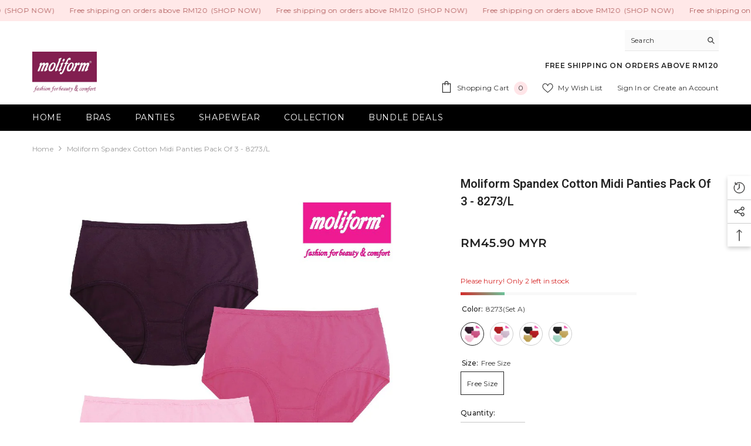

--- FILE ---
content_type: text/html; charset=utf-8
request_url: https://moliform.my/products/moliform-spandex-cotton-midi-panties-pack-of-3-8273-l?variant=42723914875051&section_id=template--16132786127019__main
body_size: 14256
content:
<div id="shopify-section-template--16132786127019__main" class="shopify-section"><link href="//moliform.my/cdn/shop/t/24/assets/component-product.css?v=182725361157767992631684843896" rel="stylesheet" type="text/css" media="all" />
<link href="//moliform.my/cdn/shop/t/24/assets/component-review.css?v=100129706126506303331684843897" rel="stylesheet" type="text/css" media="all" />
<link href="//moliform.my/cdn/shop/t/24/assets/component-price.css?v=139205013722916111901684843896" rel="stylesheet" type="text/css" media="all" />
<link href="//moliform.my/cdn/shop/t/24/assets/component-badge.css?v=20633729062276667811684843894" rel="stylesheet" type="text/css" media="all" />
<link href="//moliform.my/cdn/shop/t/24/assets/component-rte.css?v=74468535300400368301684843897" rel="stylesheet" type="text/css" media="all" />
<link href="//moliform.my/cdn/shop/t/24/assets/component-share.css?v=151802252019812543761684843897" rel="stylesheet" type="text/css" media="all" />
<link href="//moliform.my/cdn/shop/t/24/assets/component-tab.css?v=57604492746316682781684843897" rel="stylesheet" type="text/css" media="all" />
<link href="//moliform.my/cdn/shop/t/24/assets/component-product-form.css?v=78655431092073622881684843896" rel="stylesheet" type="text/css" media="all" />
<link href="//moliform.my/cdn/shop/t/24/assets/component-grid.css?v=156298940714121373541684843895" rel="stylesheet" type="text/css" media="all" />




    <style type="text/css">
    #ProductSection-template--16132786127019__main .productView-thumbnail .productView-thumbnail-link:after{
        padding-bottom: 148%;
    }

    #ProductSection-template--16132786127019__main .cursor-wrapper .counter {
        color: #191919;
    }

    #ProductSection-template--16132786127019__main .cursor-wrapper .counter #count-image:before {
        background-color: #191919;
    }

    #ProductSection-template--16132786127019__main .custom-cursor__inner .arrow:before,
    #ProductSection-template--16132786127019__main .custom-cursor__inner .arrow:after {
        background-color: #000000;
    }

    #ProductSection-template--16132786127019__main .tabs-contents .toggleLink,
    #ProductSection-template--16132786127019__main .tabs .tab .tab-title {
        font-size: 18px;
        font-weight: 600;
        text-transform: none;
        padding-top: 15px;
        padding-bottom: 15px;
    }

    

    

    @media (max-width: 550px) {
        #ProductSection-template--16132786127019__main .tabs-contents .toggleLink,
        #ProductSection-template--16132786127019__main .tabs .tab .tab-title {
            font-size: 16px;
        }
    }

    @media (max-width: 767px) {
        #ProductSection-template--16132786127019__main {
            padding-top: 0px;
            padding-bottom: 0px;
        }
    }

    @media (min-width: 1025px) {
        
    }

    @media (min-width: 768px) and (max-width: 1199px) {
        #ProductSection-template--16132786127019__main {
            padding-top: 0px;
            padding-bottom: 0px;
        }
    }

    @media (min-width: 1200px) {
        #ProductSection-template--16132786127019__main {
            padding-top: 0px;
            padding-bottom: 0px;
        }
    }
</style>
<script>
    window.product_inven_array_7658872570027 = {
        
            '42723914875051': '2',
        
            '42723914907819': '1',
        
            '42723914940587': '6',
        
            '42723914973355': '6',
        
    };

    window.selling_array_7658872570027 = {
        
            '42723914875051': 'deny',
        
            '42723914907819': 'deny',
        
            '42723914940587': 'deny',
        
            '42723914973355': 'deny',
        
    };

    window.subtotal = {
        show: true,
        style: 1,
        text: `Add To Cart - [value]`
    };
  
    window.variant_image_group = 'false';
  
</script><link rel="stylesheet" href="//moliform.my/cdn/shop/t/24/assets/component-fancybox.css?v=162524859697928915511684843895" media="print" onload="this.media='all'">
    <noscript><link href="//moliform.my/cdn/shop/t/24/assets/component-fancybox.css?v=162524859697928915511684843895" rel="stylesheet" type="text/css" media="all" /></noscript><div class="product-details product-default" data-section-id="template--16132786127019__main" data-section-type="product" id="ProductSection-template--16132786127019__main" data-has-combo="false" data-image-opo>
    
<div class="productView-moreItem moreItem-breadcrumb "
            style="--spacing-top: 10px;
            --spacing-bottom: 20px;
            --spacing-top-mb: 0px;
            --spacing-bottom-mb: 0px;
            --breadcrumb-bg:rgba(0,0,0,0);
            --breadcrumb-mb-bg: #f6f6f6;
            "
        >
            
                <div class="breadcrumb-bg">
            
                <div class="container">
                    

<link href="//moliform.my/cdn/shop/t/24/assets/component-breadcrumb.css?v=103005064124491561301684843894" rel="stylesheet" type="text/css" media="all" /><breadcrumb-component class="breadcrumb-container style--line_clamp_1">
        <nav class="breadcrumb breadcrumb-left" role="navigation" aria-label="breadcrumbs">
        <a class="link home-link" href="/">Home</a><span class="separate" aria-hidden="true">
                    <svg xmlns="http://www.w3.org/2000/svg" viewBox="0 0 24 24"><path d="M 7.75 1.34375 L 6.25 2.65625 L 14.65625 12 L 6.25 21.34375 L 7.75 22.65625 L 16.75 12.65625 L 17.34375 12 L 16.75 11.34375 Z"></path></svg>
                </span>
                <span>Moliform Spandex Cotton Midi Panties Pack Of 3 - 8273/L</span><span class="observe-element" style="width: 1px; height: 1px; background: transparent; display: inline-block; flex-shrink: 0;"></span>
        </nav>
    </breadcrumb-component>

    <script type="text/javascript">
        if (typeof breadcrumbComponentDeclare == 'undefiend') {
            class BreadcrumbComponent extends HTMLElement {
                constructor() {
                    super();
                }

                connectedCallback() {
                    this.firstLink = this.querySelector('.link.home-link')
                    this.lastLink = this.querySelector('.observe-element')

                    this.classList.add('initialized');

                    this.initObservers();
                }

                static createHandler(position = 'first', breadcrumb = null) {
                    const handler = (entries, observer) => {
                        entries.forEach(entry => {
                            if (breadcrumb == null) return observer.disconnect();

                            if (entry.isIntersecting ) {
                                breadcrumb.classList.add(`disable-${position}`);
                            } else {
                                breadcrumb.classList.remove(`disable-${position}`);
                            }
                        })
                    }

                    return handler;
                }

                initObservers() {
                    const scrollToFirstHandler = BreadcrumbComponent.createHandler('first', this);
                    const scrollToLastHandler = BreadcrumbComponent.createHandler('last', this);
                    
                    this.scrollToFirstObserver = new IntersectionObserver(scrollToFirstHandler, { threshold: 1 });
                    this.scrollToLastObserver = new IntersectionObserver(scrollToLastHandler, { threshold: 0.6 });

                    this.scrollToFirstObserver.observe(this.firstLink);
                    this.scrollToLastObserver.observe(this.lastLink);
                }
            }   

            window.addEventListener('load', () => {
                customElements.define('breadcrumb-component', BreadcrumbComponent);
            })

            var breadcrumbComponentDeclare = BreadcrumbComponent;
        }
    </script>
                </div>
            
                </div>
            
        </div>
    
    <div class="container productView-container">
        <div class="productView halo-productView layout-3 positionMainImage--left productView-sticky" data-product-handle="moliform-spandex-cotton-midi-panties-pack-of-3-8273-l"><div class="productView-top">
                    <div class="halo-productView-left productView-images clearfix" data-image-gallery><div class="cursor-wrapper handleMouseLeave">
                                <div class="custom-cursor custom-cursor__outer">
                                    <div class="custom-cursor custom-cursor__inner">
                                        <span class="arrow arrow-bar fadeIn"></span>
                                    </div>
                                </div>
                            </div><div class="productView-images-wrapper" data-video-popup>
                            <div class="productView-image-wrapper"><div class="productView-badge badge-left halo-productBadges halo-productBadges--left date-83629911 date1-967" data-new-badge-number="30"></div>
<div class="productView-nav style-1 image-fit-unset" 
                                    data-image-gallery-main
                                    data-arrows-desk="false"
                                    data-arrows-mobi="true"
                                    data-counter-mobi="true"
                                    data-media-count="9"
                                ><div class="productView-image productView-image-portrait fit-unset" data-index="1">
                                                    <div class="productView-img-container product-single__media" data-media-id="26581540438187"
                                                        
                                                    >
                                                        <div 
                                                            class="media" 
                                                             
                                                             data-fancybox="images" href="//moliform.my/cdn/shop/files/231da0f33173055e900b32205e5ccd99.jpg?v=1686034510" 
                                                        >
                                                            <img id="product-featured-image-26581540438187"
                                                                srcset="//moliform.my/cdn/shop/files/231da0f33173055e900b32205e5ccd99.jpg?v=1686034510"
                                                                src="//moliform.my/cdn/shop/files/231da0f33173055e900b32205e5ccd99.jpg?v=1686034510"
                                                                alt=""
                                                                title=""
                                                                sizes="auto"
                                                                loading="lazy"
                                                                data-sizes="auto"
                                                                data-main-image
                                                                data-index="1"
                                                                data-cursor-image
                                                            />
                                                        </div>
                                                    </div>
                                                </div><div class="productView-image productView-image-portrait fit-unset" data-index="2">
                                                    <div class="productView-img-container product-single__media" data-media-id="26581540536491"
                                                        
                                                    >
                                                        <div 
                                                            class="media" 
                                                             
                                                             data-fancybox="images" href="//moliform.my/cdn/shop/files/8d8046b822fbcea444e0cfa28dd41701.jpg?v=1686034512" 
                                                        >
                                                            <img id="product-featured-image-26581540536491"
                                                                srcset="//moliform.my/cdn/shop/files/8d8046b822fbcea444e0cfa28dd41701.jpg?v=1686034512"
                                                                src="//moliform.my/cdn/shop/files/8d8046b822fbcea444e0cfa28dd41701.jpg?v=1686034512"
                                                                alt=""
                                                                title=""
                                                                sizes="auto"
                                                                loading="lazy"
                                                                data-sizes="auto"
                                                                data-main-image
                                                                data-index="2"
                                                                data-cursor-image
                                                            />
                                                        </div>
                                                    </div>
                                                </div><div class="productView-image productView-image-portrait fit-unset" data-index="3">
                                                    <div class="productView-img-container product-single__media" data-media-id="26581540634795"
                                                        
                                                    >
                                                        <div 
                                                            class="media" 
                                                             
                                                             data-fancybox="images" href="//moliform.my/cdn/shop/files/decf04144b90c5ddf6847ce66708cc32.jpg?v=1686034514" 
                                                        >
                                                            <img id="product-featured-image-26581540634795"
                                                                srcset="//moliform.my/cdn/shop/files/decf04144b90c5ddf6847ce66708cc32.jpg?v=1686034514"
                                                                src="//moliform.my/cdn/shop/files/decf04144b90c5ddf6847ce66708cc32.jpg?v=1686034514"
                                                                alt=""
                                                                title=""
                                                                sizes="auto"
                                                                loading="lazy"
                                                                data-sizes="auto"
                                                                data-main-image
                                                                data-index="3"
                                                                data-cursor-image
                                                            />
                                                        </div>
                                                    </div>
                                                </div><div class="productView-image productView-image-portrait fit-unset" data-index="4">
                                                    <div class="productView-img-container product-single__media" data-media-id="26581540864171"
                                                        
                                                    >
                                                        <div 
                                                            class="media" 
                                                             
                                                             data-fancybox="images" href="//moliform.my/cdn/shop/files/14f095f8b38c3344855a219a2d70cc0a.jpg?v=1686034517" 
                                                        >
                                                            <img id="product-featured-image-26581540864171"
                                                                srcset="//moliform.my/cdn/shop/files/14f095f8b38c3344855a219a2d70cc0a.jpg?v=1686034517"
                                                                src="//moliform.my/cdn/shop/files/14f095f8b38c3344855a219a2d70cc0a.jpg?v=1686034517"
                                                                alt=""
                                                                title=""
                                                                sizes="auto"
                                                                loading="lazy"
                                                                data-sizes="auto"
                                                                data-main-image
                                                                data-index="4"
                                                                data-cursor-image
                                                            />
                                                        </div>
                                                    </div>
                                                </div><div class="productView-image productView-image-portrait fit-unset" data-index="5">
                                                    <div class="productView-img-container product-single__media" data-media-id="30215252476075"
                                                        
                                                    >
                                                        <div 
                                                            class="media" 
                                                             
                                                             data-fancybox="images" href="//moliform.my/cdn/shop/files/202412160515142a54b5fe15f9ce87f1ddb2b2de6a7188.jpg?v=1734326181" 
                                                        >
                                                            <img id="product-featured-image-30215252476075"
                                                                srcset="//moliform.my/cdn/shop/files/202412160515142a54b5fe15f9ce87f1ddb2b2de6a7188.jpg?v=1734326181"
                                                                src="//moliform.my/cdn/shop/files/202412160515142a54b5fe15f9ce87f1ddb2b2de6a7188.jpg?v=1734326181"
                                                                alt=""
                                                                title=""
                                                                sizes="auto"
                                                                loading="lazy"
                                                                data-sizes="auto"
                                                                data-main-image
                                                                data-index="5"
                                                                data-cursor-image
                                                            />
                                                        </div>
                                                    </div>
                                                </div><div class="productView-image productView-image-portrait fit-unset" data-index="6">
                                                    <div class="productView-img-container product-single__media" data-media-id="26581541257387"
                                                        
                                                    >
                                                        <div 
                                                            class="media" 
                                                             
                                                             data-fancybox="images" href="//moliform.my/cdn/shop/files/0ca0015b5d85705c27e459be9f21e9cd.jpg?v=1734326181" 
                                                        >
                                                            <img id="product-featured-image-26581541257387"
                                                                srcset="//moliform.my/cdn/shop/files/0ca0015b5d85705c27e459be9f21e9cd.jpg?v=1734326181"
                                                                src="//moliform.my/cdn/shop/files/0ca0015b5d85705c27e459be9f21e9cd.jpg?v=1734326181"
                                                                alt=""
                                                                title=""
                                                                sizes="auto"
                                                                loading="lazy"
                                                                data-sizes="auto"
                                                                data-main-image
                                                                data-index="6"
                                                                data-cursor-image
                                                            />
                                                        </div>
                                                    </div>
                                                </div><div class="productView-image productView-image-portrait fit-unset" data-index="7">
                                                    <div class="productView-img-container product-single__media" data-media-id="26581541486763"
                                                        
                                                    >
                                                        <div 
                                                            class="media" 
                                                             
                                                             data-fancybox="images" href="//moliform.my/cdn/shop/files/57dad2cd135f8b3fa275463cdb74cb0c.jpg?v=1734326181" 
                                                        >
                                                            <img id="product-featured-image-26581541486763"
                                                                srcset="//moliform.my/cdn/shop/files/57dad2cd135f8b3fa275463cdb74cb0c.jpg?v=1734326181"
                                                                src="//moliform.my/cdn/shop/files/57dad2cd135f8b3fa275463cdb74cb0c.jpg?v=1734326181"
                                                                alt=""
                                                                title=""
                                                                sizes="auto"
                                                                loading="lazy"
                                                                data-sizes="auto"
                                                                data-main-image
                                                                data-index="7"
                                                                data-cursor-image
                                                            />
                                                        </div>
                                                    </div>
                                                </div><div class="productView-image productView-image-portrait fit-unset" data-index="8">
                                                    <div class="productView-img-container product-single__media" data-media-id="26581541650603"
                                                        
                                                    >
                                                        <div 
                                                            class="media" 
                                                             
                                                             data-fancybox="images" href="//moliform.my/cdn/shop/files/7ff12a6756acb16005e1d6cf058751a6.jpg?v=1734326181" 
                                                        >
                                                            <img id="product-featured-image-26581541650603"
                                                                srcset="//moliform.my/cdn/shop/files/7ff12a6756acb16005e1d6cf058751a6.jpg?v=1734326181"
                                                                src="//moliform.my/cdn/shop/files/7ff12a6756acb16005e1d6cf058751a6.jpg?v=1734326181"
                                                                alt=""
                                                                title=""
                                                                sizes="auto"
                                                                loading="lazy"
                                                                data-sizes="auto"
                                                                data-main-image
                                                                data-index="8"
                                                                data-cursor-image
                                                            />
                                                        </div>
                                                    </div>
                                                </div><div class="productView-image productView-image-portrait fit-unset" data-index="9">
                                                    <div class="productView-img-container product-single__media" data-media-id="26581541781675"
                                                        
                                                    >
                                                        <div 
                                                            class="media" 
                                                             
                                                             data-fancybox="images" href="//moliform.my/cdn/shop/files/cbf54e58d7ce8c232571d4d008f88985.jpg?v=1734326181" 
                                                        >
                                                            <img id="product-featured-image-26581541781675"
                                                                srcset="//moliform.my/cdn/shop/files/cbf54e58d7ce8c232571d4d008f88985.jpg?v=1734326181"
                                                                src="//moliform.my/cdn/shop/files/cbf54e58d7ce8c232571d4d008f88985.jpg?v=1734326181"
                                                                alt=""
                                                                title=""
                                                                sizes="auto"
                                                                loading="lazy"
                                                                data-sizes="auto"
                                                                data-main-image
                                                                data-index="9"
                                                                data-cursor-image
                                                            />
                                                        </div>
                                                    </div>
                                                </div></div><div class="productView-videoPopup"></div><div class="productView-iconZoom">
                                        <svg  class="icon icon-zoom-1" xmlns="http://www.w3.org/2000/svg" aria-hidden="true" focusable="false" role="presentation" viewBox="0 0 448 512"><path d="M416 176V86.63L246.6 256L416 425.4V336c0-8.844 7.156-16 16-16s16 7.156 16 16v128c0 8.844-7.156 16-16 16h-128c-8.844 0-16-7.156-16-16s7.156-16 16-16h89.38L224 278.6L54.63 448H144C152.8 448 160 455.2 160 464S152.8 480 144 480h-128C7.156 480 0 472.8 0 464v-128C0 327.2 7.156 320 16 320S32 327.2 32 336v89.38L201.4 256L32 86.63V176C32 184.8 24.84 192 16 192S0 184.8 0 176v-128C0 39.16 7.156 32 16 32h128C152.8 32 160 39.16 160 48S152.8 64 144 64H54.63L224 233.4L393.4 64H304C295.2 64 288 56.84 288 48S295.2 32 304 32h128C440.8 32 448 39.16 448 48v128C448 184.8 440.8 192 432 192S416 184.8 416 176z"></path></svg>
                                    </div></div><div class="productView-thumbnail-wrapper">
                                    <div class="productView-for clearfix" data-max-thumbnail-to-show="4"><div class="productView-thumbnail" data-media-id="template--16132786127019__main-26581540438187">
                                                        <div class="productView-thumbnail-link animated-loading" data-image="//moliform.my/cdn/shop/files/231da0f33173055e900b32205e5ccd99_large.jpg?v=1686034510">
                                                            <img src="//moliform.my/cdn/shop/files/231da0f33173055e900b32205e5ccd99_large.jpg?v=1686034510" alt="Moliform Spandex Cotton Midi Panties Pack Of 3 - 8273/L" title="Moliform Spandex Cotton Midi Panties Pack Of 3 - 8273/L" loading="lazy" />
                                                        </div>
                                                    </div><div class="productView-thumbnail" data-media-id="template--16132786127019__main-26581540536491">
                                                        <div class="productView-thumbnail-link animated-loading" data-image="//moliform.my/cdn/shop/files/8d8046b822fbcea444e0cfa28dd41701_large.jpg?v=1686034512">
                                                            <img src="//moliform.my/cdn/shop/files/8d8046b822fbcea444e0cfa28dd41701_large.jpg?v=1686034512" alt="Moliform Spandex Cotton Midi Panties Pack Of 3 - 8273/L" title="Moliform Spandex Cotton Midi Panties Pack Of 3 - 8273/L" loading="lazy" />
                                                        </div>
                                                    </div><div class="productView-thumbnail" data-media-id="template--16132786127019__main-26581540634795">
                                                        <div class="productView-thumbnail-link animated-loading" data-image="//moliform.my/cdn/shop/files/decf04144b90c5ddf6847ce66708cc32_large.jpg?v=1686034514">
                                                            <img src="//moliform.my/cdn/shop/files/decf04144b90c5ddf6847ce66708cc32_large.jpg?v=1686034514" alt="Moliform Spandex Cotton Midi Panties Pack Of 3 - 8273/L" title="Moliform Spandex Cotton Midi Panties Pack Of 3 - 8273/L" loading="lazy" />
                                                        </div>
                                                    </div><div class="productView-thumbnail" data-media-id="template--16132786127019__main-26581540864171">
                                                        <div class="productView-thumbnail-link animated-loading" data-image="//moliform.my/cdn/shop/files/14f095f8b38c3344855a219a2d70cc0a_large.jpg?v=1686034517">
                                                            <img src="//moliform.my/cdn/shop/files/14f095f8b38c3344855a219a2d70cc0a_large.jpg?v=1686034517" alt="Moliform Spandex Cotton Midi Panties Pack Of 3 - 8273/L" title="Moliform Spandex Cotton Midi Panties Pack Of 3 - 8273/L" loading="lazy" />
                                                        </div>
                                                    </div><div class="productView-thumbnail" data-media-id="template--16132786127019__main-30215252476075">
                                                        <div class="productView-thumbnail-link animated-loading" data-image="//moliform.my/cdn/shop/files/202412160515142a54b5fe15f9ce87f1ddb2b2de6a7188_large.jpg?v=1734326181">
                                                            <img src="//moliform.my/cdn/shop/files/202412160515142a54b5fe15f9ce87f1ddb2b2de6a7188_large.jpg?v=1734326181" alt="Moliform Spandex Cotton Midi Panties Pack Of 3 - 8273/L" title="Moliform Spandex Cotton Midi Panties Pack Of 3 - 8273/L" loading="lazy" />
                                                        </div>
                                                    </div><div class="productView-thumbnail" data-media-id="template--16132786127019__main-26581541257387">
                                                        <div class="productView-thumbnail-link animated-loading" data-image="//moliform.my/cdn/shop/files/0ca0015b5d85705c27e459be9f21e9cd_large.jpg?v=1734326181">
                                                            <img src="//moliform.my/cdn/shop/files/0ca0015b5d85705c27e459be9f21e9cd_large.jpg?v=1734326181" alt="Moliform Spandex Cotton Midi Panties Pack Of 3 - 8273/L" title="Moliform Spandex Cotton Midi Panties Pack Of 3 - 8273/L" loading="lazy" />
                                                        </div>
                                                    </div><div class="productView-thumbnail" data-media-id="template--16132786127019__main-26581541486763">
                                                        <div class="productView-thumbnail-link animated-loading" data-image="//moliform.my/cdn/shop/files/57dad2cd135f8b3fa275463cdb74cb0c_large.jpg?v=1734326181">
                                                            <img src="//moliform.my/cdn/shop/files/57dad2cd135f8b3fa275463cdb74cb0c_large.jpg?v=1734326181" alt="Moliform Spandex Cotton Midi Panties Pack Of 3 - 8273/L" title="Moliform Spandex Cotton Midi Panties Pack Of 3 - 8273/L" loading="lazy" />
                                                        </div>
                                                    </div><div class="productView-thumbnail" data-media-id="template--16132786127019__main-26581541650603">
                                                        <div class="productView-thumbnail-link animated-loading" data-image="//moliform.my/cdn/shop/files/7ff12a6756acb16005e1d6cf058751a6_large.jpg?v=1734326181">
                                                            <img src="//moliform.my/cdn/shop/files/7ff12a6756acb16005e1d6cf058751a6_large.jpg?v=1734326181" alt="Moliform Spandex Cotton Midi Panties Pack Of 3 - 8273/L" title="Moliform Spandex Cotton Midi Panties Pack Of 3 - 8273/L" loading="lazy" />
                                                        </div>
                                                    </div><div class="productView-thumbnail" data-media-id="template--16132786127019__main-26581541781675">
                                                        <div class="productView-thumbnail-link animated-loading" data-image="//moliform.my/cdn/shop/files/cbf54e58d7ce8c232571d4d008f88985_large.jpg?v=1734326181">
                                                            <img src="//moliform.my/cdn/shop/files/cbf54e58d7ce8c232571d4d008f88985_large.jpg?v=1734326181" alt="Moliform Spandex Cotton Midi Panties Pack Of 3 - 8273/L" title="Moliform Spandex Cotton Midi Panties Pack Of 3 - 8273/L" loading="lazy" />
                                                        </div>
                                                    </div></div>
                                </div></div>
                    </div>
                    <div class="halo-productView-right productView-details clearfix">
                        <div class="productView-product clearfix"><div class="productView-moreItem"
                                            style="--spacing-top: 0px;
                                            --spacing-bottom: 10px"
                                        >
                                            <h1 class="productView-title" 
        style="--color-title: #232323;
        --fontsize-text: 20px;
        --fontsize-mb-text: 18px;"
    >
        <span>
            Moliform Spandex Cotton Midi Panties Pack Of 3 - 8273/L
        </span>
    </h1>
                                        </div>
                                        <div class="productView-moreItem"
                                            style="--spacing-top: 34px;
                                            --spacing-bottom: 33px;
                                            --fontsize-text: 20px"
                                        >
                                            
                                                <div class="productView-price no-js-hidden clearfix" id="product-price-7658872570027">
<div class="price price--medium">
    <dl><div class="price__regular"><dd class="price__last"><span class="price-item price-item--regular">RM45.90 MYR</span></dd>
        </div>
        <div class="price__sale"><dd class="price__compare"><s class="price-item price-item--regular">RM45.90 MYR</s></dd><dd class="price__last"><span class="price-item price-item--sale">RM45.90 MYR</span></dd></div>
        <small class="unit-price caption hidden">
            <dt class="visually-hidden">Unit price</dt>
            <dd class="price__last"><span></span><span aria-hidden="true">/</span><span class="visually-hidden">&nbsp;per&nbsp;</span><span></span></dd>
        </small>
    </dl>
</div>
</div>
                                            
                                        </div>
                                            <div class="productView-moreItem"
    style="--spacing-top: 0px;
    --spacing-bottom: 8px"
>
    <div class="productView-hotStock style-2" data-hot-stock="8"><span class="hotStock-text">
                Please hurry! Only 2 left in stock
            </span>
            <div class="hotStock-progress">
                <span class="hotStock-progress-item"></span>
            </div></div>
</div>

                                        

                                            <div class="productView-moreItem"
                                                style="--spacing-top: 0px;
                                                --spacing-bottom: 0px"
                                            >
                                                <div class="productView-options" style="--color-border: #e6e6e6"><div class="productView-variants halo-productOptions" id="product-option-7658872570027"  data-type="button"><variant-radios class="no-js-hidden product-option has-default" data-product="7658872570027" data-section="template--16132786127019__main" data-url="/products/moliform-spandex-cotton-midi-panties-pack-of-3-8273-l"><fieldset class="js product-form__input product-form__swatch clearfix" data-product-attribute="set-rectangle" data-option-index="0">
                            <legend class="form__label">
                                Color:
                                <span data-header-option>
                                    8273(Set A)
                                </span>
                            </legend><input class="product-form__radio" type="radio" id="option-7658872570027-Color-0"
                                        name="Color"
                                        value="8273(Set A)"
                                        checked
                                        
                                        data-variant-id="42723914875051"
                                    ><label class="product-form__label  available" name="Color" for="option-7658872570027-Color-0" data-variant-id="42723914875051">
                                            <span class="pattern" 
                                                style="
                                                        background-image: url(//moliform.my/cdn/shop/files/0ca0015b5d85705c27e459be9f21e9cd_130x.jpg?v=1734326181);
                                                        ">
                                            </span>
                                            
                                                <span class="expand">
                                                    <img srcset="//moliform.my/cdn/shop/files/0ca0015b5d85705c27e459be9f21e9cd_75x.jpg?v=1734326181" src="//moliform.my/cdn/shop/files/0ca0015b5d85705c27e459be9f21e9cd_75x.jpg?v=1734326181" sizes="auto" loading="lazy">
                                                </span>
                                            
                                        </label><input class="product-form__radio" type="radio" id="option-7658872570027-Color-1"
                                        name="Color"
                                        value="8273(Set B)"
                                        
                                        
                                        data-variant-id="42723914907819"
                                    ><label class="product-form__label  available" name="Color" for="option-7658872570027-Color-1" data-variant-id="42723914907819">
                                            <span class="pattern" 
                                                style="
                                                        background-image: url(//moliform.my/cdn/shop/files/57dad2cd135f8b3fa275463cdb74cb0c_130x.jpg?v=1734326181);
                                                        ">
                                            </span>
                                            
                                                <span class="expand">
                                                    <img srcset="//moliform.my/cdn/shop/files/57dad2cd135f8b3fa275463cdb74cb0c_75x.jpg?v=1734326181" src="//moliform.my/cdn/shop/files/57dad2cd135f8b3fa275463cdb74cb0c_75x.jpg?v=1734326181" sizes="auto" loading="lazy">
                                                </span>
                                            
                                        </label><input class="product-form__radio" type="radio" id="option-7658872570027-Color-2"
                                        name="Color"
                                        value="8273(Set C)"
                                        
                                        
                                        data-variant-id="42723914940587"
                                    ><label class="product-form__label  available" name="Color" for="option-7658872570027-Color-2" data-variant-id="42723914940587">
                                            <span class="pattern" 
                                                style="
                                                        background-image: url(//moliform.my/cdn/shop/files/7ff12a6756acb16005e1d6cf058751a6_130x.jpg?v=1734326181);
                                                        ">
                                            </span>
                                            
                                                <span class="expand">
                                                    <img srcset="//moliform.my/cdn/shop/files/7ff12a6756acb16005e1d6cf058751a6_75x.jpg?v=1734326181" src="//moliform.my/cdn/shop/files/7ff12a6756acb16005e1d6cf058751a6_75x.jpg?v=1734326181" sizes="auto" loading="lazy">
                                                </span>
                                            
                                        </label><input class="product-form__radio" type="radio" id="option-7658872570027-Color-3"
                                        name="Color"
                                        value="8273(Set D)"
                                        
                                        
                                        data-variant-id="42723914973355"
                                    ><label class="product-form__label  available" name="Color" for="option-7658872570027-Color-3" data-variant-id="42723914973355">
                                            <span class="pattern" 
                                                style="
                                                        background-image: url(//moliform.my/cdn/shop/files/cbf54e58d7ce8c232571d4d008f88985_130x.jpg?v=1734326181);
                                                        ">
                                            </span>
                                            
                                                <span class="expand">
                                                    <img srcset="//moliform.my/cdn/shop/files/cbf54e58d7ce8c232571d4d008f88985_75x.jpg?v=1734326181" src="//moliform.my/cdn/shop/files/cbf54e58d7ce8c232571d4d008f88985_75x.jpg?v=1734326181" sizes="auto" loading="lazy">
                                                </span>
                                            
                                        </label></fieldset><fieldset class="js product-form__input clearfix" data-product-attribute="set-rectangle" data-option-index="1">
                            <legend class="form__label">
                                Size:
                                <span data-header-option>
                                    Free Size
                                </span>
                            </legend><input class="product-form__radio" type="radio" id="option-7658872570027-Size-0"
                                        name="Size"
                                        value="Free Size"
                                        checked
                                        
                                        data-variant-id="42723914875051"
                                    ><label class="product-form__label available" for="option-7658872570027-Size-0" data-variant-id="42723914875051">
                                            <span class="text">Free Size</span>
                                        </label></fieldset><script type="application/json">
                        [{"id":42723914875051,"title":"8273(Set A) \/ Free Size","option1":"8273(Set A)","option2":"Free Size","option3":null,"sku":"P8273-FRMIX-A","requires_shipping":true,"taxable":false,"featured_image":{"id":34161147969707,"product_id":7658872570027,"position":6,"created_at":"2023-06-06T14:55:21+08:00","updated_at":"2024-12-16T13:16:21+08:00","alt":null,"width":945,"height":945,"src":"\/\/moliform.my\/cdn\/shop\/files\/0ca0015b5d85705c27e459be9f21e9cd.jpg?v=1734326181","variant_ids":[42723914875051]},"available":true,"name":"Moliform Spandex Cotton Midi Panties Pack Of 3 - 8273\/L - 8273(Set A) \/ Free Size","public_title":"8273(Set A) \/ Free Size","options":["8273(Set A)","Free Size"],"price":4590,"weight":200,"compare_at_price":4590,"inventory_management":"shopify","barcode":null,"featured_media":{"alt":null,"id":26581541257387,"position":6,"preview_image":{"aspect_ratio":1.0,"height":945,"width":945,"src":"\/\/moliform.my\/cdn\/shop\/files\/0ca0015b5d85705c27e459be9f21e9cd.jpg?v=1734326181"}},"requires_selling_plan":false,"selling_plan_allocations":[]},{"id":42723914907819,"title":"8273(Set B) \/ Free Size","option1":"8273(Set B)","option2":"Free Size","option3":null,"sku":"P8273-FRMIX-B","requires_shipping":true,"taxable":false,"featured_image":{"id":34161148199083,"product_id":7658872570027,"position":7,"created_at":"2023-06-06T14:55:23+08:00","updated_at":"2024-12-16T13:16:21+08:00","alt":null,"width":945,"height":945,"src":"\/\/moliform.my\/cdn\/shop\/files\/57dad2cd135f8b3fa275463cdb74cb0c.jpg?v=1734326181","variant_ids":[42723914907819]},"available":true,"name":"Moliform Spandex Cotton Midi Panties Pack Of 3 - 8273\/L - 8273(Set B) \/ Free Size","public_title":"8273(Set B) \/ Free Size","options":["8273(Set B)","Free Size"],"price":4590,"weight":200,"compare_at_price":4590,"inventory_management":"shopify","barcode":null,"featured_media":{"alt":null,"id":26581541486763,"position":7,"preview_image":{"aspect_ratio":1.0,"height":945,"width":945,"src":"\/\/moliform.my\/cdn\/shop\/files\/57dad2cd135f8b3fa275463cdb74cb0c.jpg?v=1734326181"}},"requires_selling_plan":false,"selling_plan_allocations":[]},{"id":42723914940587,"title":"8273(Set C) \/ Free Size","option1":"8273(Set C)","option2":"Free Size","option3":null,"sku":"P8273-FRMIX-C","requires_shipping":true,"taxable":false,"featured_image":{"id":34161148362923,"product_id":7658872570027,"position":8,"created_at":"2023-06-06T14:55:25+08:00","updated_at":"2024-12-16T13:16:21+08:00","alt":null,"width":945,"height":945,"src":"\/\/moliform.my\/cdn\/shop\/files\/7ff12a6756acb16005e1d6cf058751a6.jpg?v=1734326181","variant_ids":[42723914940587]},"available":true,"name":"Moliform Spandex Cotton Midi Panties Pack Of 3 - 8273\/L - 8273(Set C) \/ Free Size","public_title":"8273(Set C) \/ Free Size","options":["8273(Set C)","Free Size"],"price":4590,"weight":200,"compare_at_price":4590,"inventory_management":"shopify","barcode":null,"featured_media":{"alt":null,"id":26581541650603,"position":8,"preview_image":{"aspect_ratio":1.0,"height":945,"width":945,"src":"\/\/moliform.my\/cdn\/shop\/files\/7ff12a6756acb16005e1d6cf058751a6.jpg?v=1734326181"}},"requires_selling_plan":false,"selling_plan_allocations":[]},{"id":42723914973355,"title":"8273(Set D) \/ Free Size","option1":"8273(Set D)","option2":"Free Size","option3":null,"sku":"P8273-FRMIX-D","requires_shipping":true,"taxable":false,"featured_image":{"id":34161148493995,"product_id":7658872570027,"position":9,"created_at":"2023-06-06T14:55:28+08:00","updated_at":"2024-12-16T13:16:21+08:00","alt":null,"width":945,"height":945,"src":"\/\/moliform.my\/cdn\/shop\/files\/cbf54e58d7ce8c232571d4d008f88985.jpg?v=1734326181","variant_ids":[42723914973355]},"available":true,"name":"Moliform Spandex Cotton Midi Panties Pack Of 3 - 8273\/L - 8273(Set D) \/ Free Size","public_title":"8273(Set D) \/ Free Size","options":["8273(Set D)","Free Size"],"price":4590,"weight":200,"compare_at_price":4590,"inventory_management":"shopify","barcode":null,"featured_media":{"alt":null,"id":26581541781675,"position":9,"preview_image":{"aspect_ratio":1.0,"height":945,"width":945,"src":"\/\/moliform.my\/cdn\/shop\/files\/cbf54e58d7ce8c232571d4d008f88985.jpg?v=1734326181"}},"requires_selling_plan":false,"selling_plan_allocations":[]}]
                    </script>
                </variant-radios></div>
        <noscript>
            <div class="product-form__input">
                <label class="form__label" for="Variants-template--16132786127019__main">
                    Product variants
                </label>
                <div class="select">
                <select name="id" id="Variants-template--16132786127019__main" class="select__select" form="product-form"><option
                            selected="selected"
                            
                            value="42723914875051"
                        >
                            8273(Set A) / Free Size

                            - RM45.90 MYR
                        </option><option
                            
                            
                            value="42723914907819"
                        >
                            8273(Set B) / Free Size

                            - RM45.90 MYR
                        </option><option
                            
                            
                            value="42723914940587"
                        >
                            8273(Set C) / Free Size

                            - RM45.90 MYR
                        </option><option
                            
                            
                            value="42723914973355"
                        >
                            8273(Set D) / Free Size

                            - RM45.90 MYR
                        </option></select>
            </div>
          </div>
        </noscript></div>
                                            </div>
                                        

<div class="productView-moreItem"
                                                    style="--spacing-top: 0px;
                                                    --spacing-bottom: 15px"
                                                >
                                                    <div class="quantity_selector">
                                                        <quantity-input class="productView-quantity quantity__group quantity__group--2 quantity__style--1 clearfix">
	    <label class="form-label quantity__label" for="quantity-7658872570027-2">
	        Quantity:
	    </label>
	    <div class="quantity__container">
		    <button type="button" name="minus" class="minus btn-quantity">
		    	<span class="visually-hidden">Decrease quantity for Moliform Spandex Cotton Midi Panties Pack Of 3 - 8273/L</span>
		    </button>
		    <input class="form-input quantity__input" type="number" name="quantity" min="1" value="1" inputmode="numeric" pattern="[0-9]*" id="quantity-7658872570027-2" data-product="7658872570027" data-price="4590">
		    <button type="button" name="plus" class="plus btn-quantity">
		    	<span class="visually-hidden">Increase quantity for Moliform Spandex Cotton Midi Panties Pack Of 3 - 8273/L</span>
		    </button>
	    </div>
	</quantity-input>
                                                    </div><div class="productView-subtotal">
                                                            <span class="text">Subtotal: </span>
                                                            <span class="money-subtotal">RM45.90 MYR</span>
                                                        </div></div>

                                            <div class="productView-moreItem"
                                                style="--spacing-top: 0px;
                                                --spacing-bottom: 22px"
                                            >
                                                <div class="productView-perks"><div class="productView-compareColor style-1">
            <button type="button" class="link link-underline" aria-label="Compare Color" data-open-compare-color-popup>
                <svg class="icon" xmlns="http://www.w3.org/2000/svg" xmlns:xlink="http://www.w3.org/1999/xlink" width="18" height="18" viewBox="0 0 18 18">
  <image width="18" height="18" xlink:href="[data-uri]"/>
</svg>
                <span class="text">
                    Compare Color
                </span>
            </button>
        </div><div class="productView-askAnExpert">
            <a class="link link-underline" href="javascript:void(0)" data-open-ask-an-expert><svg xmlns="http://www.w3.org/2000/svg" viewbox="0 0 48 48"><path fill="#FFA726" d="M10 22A4 4 0 1 0 10 30 4 4 0 1 0 10 22zM38 22A4 4 0 1 0 38 30 4 4 0 1 0 38 22z"></path><path fill="#FFB74D" d="M39,19c0-12.7-30-8.3-30,0c0,1.8,0,8.2,0,10c0,8.3,6.7,15,15,15s15-6.7,15-15C39,27.2,39,20.8,39,19z"></path><path fill="#FF5722" d="M24,3C14.6,3,7,10.6,7,20c0,1.2,0,3.4,0,3.4L9,25v-3l21-9.8l9,9.8v3l2-1.6c0,0,0-2.1,0-3.4C41,12,35.3,3,24,3z"></path><path fill="#784719" d="M31 24A2 2 0 1 0 31 28 2 2 0 1 0 31 24zM17 24A2 2 0 1 0 17 28 2 2 0 1 0 17 24z"></path><path fill="#757575" d="M43,24c-0.6,0-1,0.4-1,1v-7c0-8.8-7.2-16-16-16h-7c-0.6,0-1,0.4-1,1s0.4,1,1,1h7c7.7,0,14,6.3,14,14v10c0,0.6,0.4,1,1,1s1-0.4,1-1v2c0,3.9-3.1,7-7,7H24c-0.6,0-1,0.4-1,1s0.4,1,1,1h11c5,0,9-4,9-9v-5C44,24.4,43.6,24,43,24z"></path><g><path fill="#37474F" d="M43 22h-1c-1.1 0-2 .9-2 2v4c0 1.1.9 2 2 2h1c1.1 0 2-.9 2-2v-4C45 22.9 44.1 22 43 22zM24 36A2 2 0 1 0 24 40 2 2 0 1 0 24 36z"></path></g></svg><span class="text">
                    Ask An Expert
                </span>
            </a>
        </div></div>
                                            </div>
                                        

                                            <div class="productView-moreItem"
                                                style="--spacing-top: 0px;
                                                --spacing-bottom: 15px"
                                            >
                                                <div class="productView-buttons"><form method="post" action="/cart/add" id="product-form-installment-7658872570027" accept-charset="UTF-8" class="installment caption-large" enctype="multipart/form-data"><input type="hidden" name="form_type" value="product" /><input type="hidden" name="utf8" value="✓" /><input type="hidden" name="id" value="42723914875051">
        
<input type="hidden" name="product-id" value="7658872570027" /><input type="hidden" name="section-id" value="template--16132786127019__main" /></form><product-form class="productView-form product-form"><form method="post" action="/cart/add" id="product-form-7658872570027" accept-charset="UTF-8" class="form" enctype="multipart/form-data" novalidate="novalidate" data-type="add-to-cart-form"><input type="hidden" name="form_type" value="product" /><input type="hidden" name="utf8" value="✓" /><div class="productView-group"><div class="pvGroup-row"><quantity-input class="productView-quantity quantity__group quantity__group--1 quantity__style--1 clearfix hidden">
	    <label class="form-label quantity__label" for="quantity-7658872570027">
	        Quantity:
	    </label>
	    <div class="quantity__container">
		    <button type="button" name="minus" class="minus btn-quantity">
		    	<span class="visually-hidden">Decrease quantity for Moliform Spandex Cotton Midi Panties Pack Of 3 - 8273/L</span>
		    </button>
		    <input class="form-input quantity__input" type="number" name="quantity" min="1" value="1" inputmode="numeric" pattern="[0-9]*" id="quantity-7658872570027" data-product="7658872570027" data-price="4590">
		    <button type="button" name="plus" class="plus btn-quantity">
		    	<span class="visually-hidden">Increase quantity for Moliform Spandex Cotton Midi Panties Pack Of 3 - 8273/L</span>
		    </button>
	    </div>
	</quantity-input>
<div class="productView-groupTop">
                        <div class="productView-action"
                            style="--atc-color: #ffffff;
                                   --atc-bg-color: #232323;
                                   --atc-border-color: #232323;
                                   --atc-color-hover: #232323;
                                   --atc-bg-color-hover: #ffffff;
                                   --atc-border-color-hover: #232323"
                        >
                            <input type="hidden" name="id" value="42723914875051">
                            <div class="product-form__buttons"><button
                                            type="submit"
                                            name="add"
                                            data-btn-addToCart
                                            data-available="false"
                                            class="product-form__submit button button--primary an-horizontal-shaking button-text-change"
                                            id="product-add-to-cart">Add to cart
</button></div>
                        </div><div class="productView-wishlist clearfix">
                                <a data-wishlist href="#" data-wishlist-handle="moliform-spandex-cotton-midi-panties-pack-of-3-8273-l" data-product-id="7658872570027">
                                    <span class="visually-hidden">
                                        Add to wishlist
                                    </span>
                                    <svg xmlns="http://www.w3.org/2000/svg" viewBox="0 0 32 32" aria-hidden="true" focusable="false" role="presentation" class="icon icon-wishlist"><path d="M 9.5 5 C 5.363281 5 2 8.402344 2 12.5 C 2 13.929688 2.648438 15.167969 3.25 16.0625 C 3.851563 16.957031 4.46875 17.53125 4.46875 17.53125 L 15.28125 28.375 L 16 29.09375 L 16.71875 28.375 L 27.53125 17.53125 C 27.53125 17.53125 30 15.355469 30 12.5 C 30 8.402344 26.636719 5 22.5 5 C 19.066406 5 16.855469 7.066406 16 7.9375 C 15.144531 7.066406 12.933594 5 9.5 5 Z M 9.5 7 C 12.488281 7 15.25 9.90625 15.25 9.90625 L 16 10.75 L 16.75 9.90625 C 16.75 9.90625 19.511719 7 22.5 7 C 25.542969 7 28 9.496094 28 12.5 C 28 14.042969 26.125 16.125 26.125 16.125 L 16 26.25 L 5.875 16.125 C 5.875 16.125 5.390625 15.660156 4.90625 14.9375 C 4.421875 14.214844 4 13.273438 4 12.5 C 4 9.496094 6.457031 7 9.5 7 Z"/></svg>
                                </a>
                            </div><share-button class="share-button productView-share style-2"><div class="share-content">
            <button class="share-button__button button">
                <svg class="icon" viewBox="0 0 227.216 227.216"> <path d="M175.897,141.476c-13.249,0-25.11,6.044-32.98,15.518l-51.194-29.066c1.592-4.48,2.467-9.297,2.467-14.317c0-5.019-0.875-9.836-2.467-14.316l51.19-29.073c7.869,9.477,19.732,15.523,32.982,15.523c23.634,0,42.862-19.235,42.862-42.879C218.759,19.229,199.531,0,175.897,0C152.26,0,133.03,19.229,133.03,42.865c0,5.02,0.874,9.838,2.467,14.319L84.304,86.258c-7.869-9.472-19.729-15.514-32.975-15.514c-23.64,0-42.873,19.229-42.873,42.866c0,23.636,19.233,42.865,42.873,42.865c13.246,0,25.105-6.042,32.974-15.513l51.194,29.067c-1.593,4.481-2.468,9.3-2.468,14.321c0,23.636,19.23,42.865,42.867,42.865c23.634,0,42.862-19.23,42.862-42.865C218.759,160.71,199.531,141.476,175.897,141.476z M175.897,15c15.363,0,27.862,12.5,27.862,27.865c0,15.373-12.499,27.879-27.862,27.879c-15.366,0-27.867-12.506-27.867-27.879C148.03,27.5,160.531,15,175.897,15z M51.33,141.476c-15.369,0-27.873-12.501-27.873-27.865c0-15.366,12.504-27.866,27.873-27.866c15.363,0,27.861,12.5,27.861,27.866C79.191,128.975,66.692,141.476,51.33,141.476z M175.897,212.216c-15.366,0-27.867-12.501-27.867-27.865c0-15.37,12.501-27.875,27.867-27.875c15.363,0,27.862,12.505,27.862,27.875C203.759,199.715,191.26,212.216,175.897,212.216z"></path> <g></g> <g></g> <g></g> <g></g> <g></g> <g></g> <g></g> <g></g> <g></g> <g></g> <g></g> <g></g> <g></g> <g></g> <g></g> </svg>
                <span>Share</span>
            </button>
            <div class="share-button__fallback">
                <div class="share-header">
                    <h2 class="share-title">
                        <span>Share</span>
                    </h2>
                    <button type="button" class="share-button__close" aria-label="Close">
                        <svg xmlns="http://www.w3.org/2000/svg" viewBox="0 0 48 48" >
	<path d="M 38.982422 6.9707031 A 2.0002 2.0002 0 0 0 37.585938 7.5859375 L 24 21.171875 L 10.414062 7.5859375 A 2.0002 2.0002 0 0 0 8.9785156 6.9804688 A 2.0002 2.0002 0 0 0 7.5859375 10.414062 L 21.171875 24 L 7.5859375 37.585938 A 2.0002 2.0002 0 1 0 10.414062 40.414062 L 24 26.828125 L 37.585938 40.414062 A 2.0002 2.0002 0 1 0 40.414062 37.585938 L 26.828125 24 L 40.414062 10.414062 A 2.0002 2.0002 0 0 0 38.982422 6.9707031 z"/>
</svg>
                        <span>Close</span>
                    </button>
                </div>
                <div class="wrapper-content">
                    <label class="form-label">Copy link</label>
                    <div class="share-group">
                        <div class="form-field">
                            <input type="text"
                                class="field__input"
                                id="url"
                                value="https://moliform.my/products/moliform-spandex-cotton-midi-panties-pack-of-3-8273-l"
                                placeholder="Link"
                                data-url="https://moliform.my/products/moliform-spandex-cotton-midi-panties-pack-of-3-8273-l"
                                onclick="this.select();"
                                readonly
                            >
                            <label class="field__label hiddenLabels" for="url">Link</label>
                        </div>
                        <button class="button button--primary button-copy">
                            <svg class="icon icon-clipboard" width="11" height="13" fill="none" xmlns="http://www.w3.org/2000/svg" aria-hidden="true" focusable="false">
  <path fill-rule="evenodd" clip-rule="evenodd" d="M2 1a1 1 0 011-1h7a1 1 0 011 1v9a1 1 0 01-1 1V1H2zM1 2a1 1 0 00-1 1v9a1 1 0 001 1h7a1 1 0 001-1V3a1 1 0 00-1-1H1zm0 10V3h7v9H1z" fill="currentColor"/>
</svg>

                            Copy link
                        </button>
                    </div>
                    <span id="ShareMessage-7658872570027" class="share-button__message hidden" role="status" aria-hidden="true">
                        Link copied to clipboard!
                    </span></div>
            </div>
        </div></share-button><script src="//moliform.my/cdn/shop/t/24/assets/share.js?v=55838880729685604781684843899" defer="defer"></script>
</div>
                </div><div class="productView-groupBottom"><div class="productView-groupItem">
                            <div class="productView-payment"  id="product-checkout-7658872570027"
                                style="--bin-color: #232323;
                                       --bin-bg-color: #ffffff;
                                       --bin-border-color: #acacac;
                                       --bin-color-hover: #ffffff;
                                       --bin-bg-color-hover: #232323;
                                       --bin-border-color-hover: #232323"
                            > 
                                <div data-shopify="payment-button" class="shopify-payment-button"> <shopify-accelerated-checkout recommended="null" fallback="{&quot;supports_subs&quot;:true,&quot;supports_def_opts&quot;:true,&quot;name&quot;:&quot;buy_it_now&quot;,&quot;wallet_params&quot;:{}}" access-token="ca2dec5901d180d0cbf43cbe14d99f65" buyer-country="MY" buyer-locale="en" buyer-currency="MYR" variant-params="[{&quot;id&quot;:42723914875051,&quot;requiresShipping&quot;:true},{&quot;id&quot;:42723914907819,&quot;requiresShipping&quot;:true},{&quot;id&quot;:42723914940587,&quot;requiresShipping&quot;:true},{&quot;id&quot;:42723914973355,&quot;requiresShipping&quot;:true}]" shop-id="52131791019" enabled-flags="[&quot;d6d12da0&quot;]" > <div class="shopify-payment-button__button" role="button" disabled aria-hidden="true" style="background-color: transparent; border: none"> <div class="shopify-payment-button__skeleton">&nbsp;</div> </div> </shopify-accelerated-checkout> <small id="shopify-buyer-consent" class="hidden" aria-hidden="true" data-consent-type="subscription"> This item is a recurring or deferred purchase. By continuing, I agree to the <span id="shopify-subscription-policy-button">cancellation policy</span> and authorize you to charge my payment method at the prices, frequency and dates listed on this page until my order is fulfilled or I cancel, if permitted. </small> </div>
                            </div>
                        </div>
                    </div></div><input type="hidden" name="product-id" value="7658872570027" /><input type="hidden" name="section-id" value="template--16132786127019__main" /></form></product-form><div class="productView-notifyMe halo-notifyMe" style="display: none;">
            <form class="notifyMe-form" method="post" action="">
    <input type="hidden" name="halo-notify-product-site" value="Moliform"/>
    <input type="hidden" name="halo-notify-product-site-url" value="https://moliform.my"/>
    <input type="hidden" name="halo-notify-product-title" value="Moliform Spandex Cotton Midi Panties Pack Of 3 - 8273/L" />
    <input type="hidden" name="halo-notify-product-link" value="https://moliform.my/products/moliform-spandex-cotton-midi-panties-pack-of-3-8273-l"/>
    <input type="hidden" name="halo-notify-product-variant" value="8273(Set A) / Free Size"/>
    <div class="form-field">
        <label class="form-label" for="halo-notify-email7658872570027">Leave your email and we will notify as soon as the product / variant is back in stock</label>
        <input class="form-input form-input-placeholder" type="email" name="email" required id="halo-notify-email7658872570027" placeholder="Insert your email">
        <button type="button" class="button button-1" id="halo-btn-notify7658872570027" data-form-notify>
            Subscribe
        </button>
    </div>
</form>
<div class="notifyMe-text"></div>
        </div></div>
                                            </div>
                                        
<div class="productView-moreItem"
                                                style="--spacing-top: 0px;
                                                --spacing-bottom: 0px"
                                            >
                                                <div class="productView-securityImage"><ul class="list-unstyled clearfix"></ul></div>
                                            </div><div class="productView-moreItem"
                                            style="--spacing-top: 0px;
                                            --spacing-bottom: 12px;"
                                        >
                                            <div class="product-customInformation text-left disabled" data-custom-information><div class="product-customInformation__icon">
            <svg aria-hidden="true" focusable="false" data-prefix="fal" data-icon="shipping-fast" role="img" xmlns="http://www.w3.org/2000/svg" viewbox="0 0 640 512"><path fill="currentColor" d="M280 192c4.4 0 8-3.6 8-8v-16c0-4.4-3.6-8-8-8H40c-4.4 0-8 3.6-8 8v16c0 4.4 3.6 8 8 8h240zm352 192h-24V275.9c0-16.8-6.8-33.3-18.8-45.2l-83.9-83.9c-11.8-12-28.3-18.8-45.2-18.8H416V78.6c0-25.7-22.2-46.6-49.4-46.6H113.4C86.2 32 64 52.9 64 78.6V96H8c-4.4 0-8 3.6-8 8v16c0 4.4 3.6 8 8 8h240c4.4 0 8-3.6 8-8v-16c0-4.4-3.6-8-8-8H96V78.6c0-8.1 7.8-14.6 17.4-14.6h253.2c9.6 0 17.4 6.5 17.4 14.6V384H207.6C193 364.7 170 352 144 352c-18.1 0-34.6 6.2-48 16.4V288H64v144c0 44.2 35.8 80 80 80s80-35.8 80-80c0-5.5-.6-10.8-1.6-16h195.2c-1.1 5.2-1.6 10.5-1.6 16 0 44.2 35.8 80 80 80s80-35.8 80-80c0-5.5-.6-10.8-1.6-16H632c4.4 0 8-3.6 8-8v-16c0-4.4-3.6-8-8-8zm-488 96c-26.5 0-48-21.5-48-48s21.5-48 48-48 48 21.5 48 48-21.5 48-48 48zm272-320h44.1c8.4 0 16.7 3.4 22.6 9.4l83.9 83.9c.8.8 1.1 1.9 1.8 2.8H416V160zm80 320c-26.5 0-48-21.5-48-48s21.5-48 48-48 48 21.5 48 48-21.5 48-48 48zm80-96h-16.4C545 364.7 522 352 496 352s-49 12.7-63.6 32H416v-96h160v96zM256 248v-16c0-4.4-3.6-8-8-8H8c-4.4 0-8 3.6-8 8v16c0 4.4 3.6 8 8 8h240c4.4 0 8-3.6 8-8z"></path></svg>
        </div><div class="product-customInformation__content"><div class="product__text title"  
                    style="--fontsize-text:12px;
                    --color-title: #232323"
                >
                    <h2 class="title">Free Shipping</h2></div><div class="product__text des"  
                    style="--fontsize-text:12px;
                    --color-des: #4d4d4d"
                >
                    <p>Free standard shipping on orders over $120</p>
                </div></div></div>
                                        </div></div>
                    </div>
                </div>
<link href="//moliform.my/cdn/shop/t/24/assets/component-sticky-add-to-cart.css?v=19555300821905547011684843897" rel="stylesheet" type="text/css" media="all" />
                    <sticky-add-to-cart class="productView-stickyCart style-1" data-sticky-add-to-cart>
    <div class="container">
        <a href="javascript:void(0)" class="sticky-product-close close" data-close-sticky-add-to-cart>
            <svg xmlns="http://www.w3.org/2000/svg" viewBox="0 0 48 48" >
	<path d="M 38.982422 6.9707031 A 2.0002 2.0002 0 0 0 37.585938 7.5859375 L 24 21.171875 L 10.414062 7.5859375 A 2.0002 2.0002 0 0 0 8.9785156 6.9804688 A 2.0002 2.0002 0 0 0 7.5859375 10.414062 L 21.171875 24 L 7.5859375 37.585938 A 2.0002 2.0002 0 1 0 10.414062 40.414062 L 24 26.828125 L 37.585938 40.414062 A 2.0002 2.0002 0 1 0 40.414062 37.585938 L 26.828125 24 L 40.414062 10.414062 A 2.0002 2.0002 0 0 0 38.982422 6.9707031 z"/>
</svg>
        </a>
        <div class="sticky-product-wrapper">
            <div class="sticky-product clearfix"><div class="sticky-left">
                    <div class="sticky-image" data-image-sticky-add-to-cart>
                        <img srcset="//moliform.my/cdn/shop/files/0ca0015b5d85705c27e459be9f21e9cd_1200x.jpg?v=1734326181" src="//moliform.my/cdn/shop/files/0ca0015b5d85705c27e459be9f21e9cd_1200x.jpg?v=1734326181" alt="Moliform Spandex Cotton Midi Panties Pack Of 3 - 8273/L" sizes="auto" loading="lazy">
                    </div>
                    
                        <div class="sticky-info"><h4 class="sticky-title">
                                Moliform Spandex Cotton Midi Panties Pack Of 3 - 8273/L
                            </h4>
                            
                                
                                
                                <div class="sticky-price has-compare-price">
                                    
                                        <s class="money-compare-price" data-compare-price="4590">RM45.90 MYR</s>
                                    
                                    <span class="money-subtotal">RM45.90 MYR</span>
                                </div>
                            
                        </div>
                    
                </div>
                <div class="sticky-right sticky-content">
                    
<div class="sticky-options">
                                <variant-sticky-selects class="no-js-hidden product-option has-default" data-product="7658872570027" data-section="template--16132786127019__main" data-url="/products/moliform-spandex-cotton-midi-panties-pack-of-3-8273-l">
                                    <div class="form__select select">
                                        <label class="form__label hiddenLabels" for="stick-variant-7658872570027">
                                            Choose Options
                                        </label>
                                        <select id="stick-variant-7658872570027"
                                            class="select__select"
                                            name="stick-variant-7658872570027"
                                        ><option value="42723914875051" selected="selected">
                                                    8273(Set A) / Free Size
                                                    
</option><option value="42723914907819" >
                                                    8273(Set B) / Free Size
                                                    
</option><option value="42723914940587" >
                                                    8273(Set C) / Free Size
                                                    
</option><option value="42723914973355" >
                                                    8273(Set D) / Free Size
                                                    
</option></select>
                                    </div>
                                    <script type="application/json">
                                        [{"id":42723914875051,"title":"8273(Set A) \/ Free Size","option1":"8273(Set A)","option2":"Free Size","option3":null,"sku":"P8273-FRMIX-A","requires_shipping":true,"taxable":false,"featured_image":{"id":34161147969707,"product_id":7658872570027,"position":6,"created_at":"2023-06-06T14:55:21+08:00","updated_at":"2024-12-16T13:16:21+08:00","alt":null,"width":945,"height":945,"src":"\/\/moliform.my\/cdn\/shop\/files\/0ca0015b5d85705c27e459be9f21e9cd.jpg?v=1734326181","variant_ids":[42723914875051]},"available":true,"name":"Moliform Spandex Cotton Midi Panties Pack Of 3 - 8273\/L - 8273(Set A) \/ Free Size","public_title":"8273(Set A) \/ Free Size","options":["8273(Set A)","Free Size"],"price":4590,"weight":200,"compare_at_price":4590,"inventory_management":"shopify","barcode":null,"featured_media":{"alt":null,"id":26581541257387,"position":6,"preview_image":{"aspect_ratio":1.0,"height":945,"width":945,"src":"\/\/moliform.my\/cdn\/shop\/files\/0ca0015b5d85705c27e459be9f21e9cd.jpg?v=1734326181"}},"requires_selling_plan":false,"selling_plan_allocations":[]},{"id":42723914907819,"title":"8273(Set B) \/ Free Size","option1":"8273(Set B)","option2":"Free Size","option3":null,"sku":"P8273-FRMIX-B","requires_shipping":true,"taxable":false,"featured_image":{"id":34161148199083,"product_id":7658872570027,"position":7,"created_at":"2023-06-06T14:55:23+08:00","updated_at":"2024-12-16T13:16:21+08:00","alt":null,"width":945,"height":945,"src":"\/\/moliform.my\/cdn\/shop\/files\/57dad2cd135f8b3fa275463cdb74cb0c.jpg?v=1734326181","variant_ids":[42723914907819]},"available":true,"name":"Moliform Spandex Cotton Midi Panties Pack Of 3 - 8273\/L - 8273(Set B) \/ Free Size","public_title":"8273(Set B) \/ Free Size","options":["8273(Set B)","Free Size"],"price":4590,"weight":200,"compare_at_price":4590,"inventory_management":"shopify","barcode":null,"featured_media":{"alt":null,"id":26581541486763,"position":7,"preview_image":{"aspect_ratio":1.0,"height":945,"width":945,"src":"\/\/moliform.my\/cdn\/shop\/files\/57dad2cd135f8b3fa275463cdb74cb0c.jpg?v=1734326181"}},"requires_selling_plan":false,"selling_plan_allocations":[]},{"id":42723914940587,"title":"8273(Set C) \/ Free Size","option1":"8273(Set C)","option2":"Free Size","option3":null,"sku":"P8273-FRMIX-C","requires_shipping":true,"taxable":false,"featured_image":{"id":34161148362923,"product_id":7658872570027,"position":8,"created_at":"2023-06-06T14:55:25+08:00","updated_at":"2024-12-16T13:16:21+08:00","alt":null,"width":945,"height":945,"src":"\/\/moliform.my\/cdn\/shop\/files\/7ff12a6756acb16005e1d6cf058751a6.jpg?v=1734326181","variant_ids":[42723914940587]},"available":true,"name":"Moliform Spandex Cotton Midi Panties Pack Of 3 - 8273\/L - 8273(Set C) \/ Free Size","public_title":"8273(Set C) \/ Free Size","options":["8273(Set C)","Free Size"],"price":4590,"weight":200,"compare_at_price":4590,"inventory_management":"shopify","barcode":null,"featured_media":{"alt":null,"id":26581541650603,"position":8,"preview_image":{"aspect_ratio":1.0,"height":945,"width":945,"src":"\/\/moliform.my\/cdn\/shop\/files\/7ff12a6756acb16005e1d6cf058751a6.jpg?v=1734326181"}},"requires_selling_plan":false,"selling_plan_allocations":[]},{"id":42723914973355,"title":"8273(Set D) \/ Free Size","option1":"8273(Set D)","option2":"Free Size","option3":null,"sku":"P8273-FRMIX-D","requires_shipping":true,"taxable":false,"featured_image":{"id":34161148493995,"product_id":7658872570027,"position":9,"created_at":"2023-06-06T14:55:28+08:00","updated_at":"2024-12-16T13:16:21+08:00","alt":null,"width":945,"height":945,"src":"\/\/moliform.my\/cdn\/shop\/files\/cbf54e58d7ce8c232571d4d008f88985.jpg?v=1734326181","variant_ids":[42723914973355]},"available":true,"name":"Moliform Spandex Cotton Midi Panties Pack Of 3 - 8273\/L - 8273(Set D) \/ Free Size","public_title":"8273(Set D) \/ Free Size","options":["8273(Set D)","Free Size"],"price":4590,"weight":200,"compare_at_price":4590,"inventory_management":"shopify","barcode":null,"featured_media":{"alt":null,"id":26581541781675,"position":9,"preview_image":{"aspect_ratio":1.0,"height":945,"width":945,"src":"\/\/moliform.my\/cdn\/shop\/files\/cbf54e58d7ce8c232571d4d008f88985.jpg?v=1734326181"}},"requires_selling_plan":false,"selling_plan_allocations":[]}]
                                    </script>
                                </variant-sticky-selects>
                            </div><div class="sticky-actions"><form method="post" action="/cart/add" id="product-form-sticky-7658872570027" accept-charset="UTF-8" class="form" enctype="multipart/form-data" novalidate="novalidate" data-type="add-to-cart-form"><input type="hidden" name="form_type" value="product" /><input type="hidden" name="utf8" value="✓" />
                            <input type="hidden" name="id" value="42723914875051"><quantity-input class="productView-quantity quantity__group quantity__group--3 quantity__style--1 clearfix">
	    <label class="form-label quantity__label" for="quantity-7658872570027-3">
	        Quantity:
	    </label>
	    <div class="quantity__container">
		    <button type="button" name="minus" class="minus btn-quantity">
		    	<span class="visually-hidden">Decrease quantity for Moliform Spandex Cotton Midi Panties Pack Of 3 - 8273/L</span>
		    </button>
		    <input class="form-input quantity__input" type="number" name="quantity" min="1" value="1" inputmode="numeric" pattern="[0-9]*" id="quantity-7658872570027-3" data-product="7658872570027" data-price="4590">
		    <button type="button" name="plus" class="plus btn-quantity">
		    	<span class="visually-hidden">Increase quantity for Moliform Spandex Cotton Midi Panties Pack Of 3 - 8273/L</span>
		    </button>
	    </div>
	</quantity-input>
<button
                                        type="submit"
                                        name="add"
                                        data-btn-addToCart
                                        class="product-form__submit button button--primary"
                                        id="product-sticky-add-to-cart">Add to cart
</button>
                                
<input type="hidden" name="product-id" value="7658872570027" /><input type="hidden" name="section-id" value="template--16132786127019__main" /></form>
                        
                            <div class="empty-add-cart-button-wrapper"><quantity-input class="productView-quantity quantity__group quantity__group--3 quantity__style--1 clearfix">
	    <label class="form-label quantity__label" for="quantity-7658872570027-3">
	        Quantity:
	    </label>
	    <div class="quantity__container">
		    <button type="button" name="minus" class="minus btn-quantity">
		    	<span class="visually-hidden">Decrease quantity for Moliform Spandex Cotton Midi Panties Pack Of 3 - 8273/L</span>
		    </button>
		    <input class="form-input quantity__input" type="number" name="quantity" min="1" value="1" inputmode="numeric" pattern="[0-9]*" id="quantity-7658872570027-3" data-product="7658872570027" data-price="4590">
		    <button type="button" name="plus" class="plus btn-quantity">
		    	<span class="visually-hidden">Increase quantity for Moliform Spandex Cotton Midi Panties Pack Of 3 - 8273/L</span>
		    </button>
	    </div>
	</quantity-input>
<button
                                        class="product-form__submit button button--primary"
                                        id="show-sticky-product">
                                            Add to cart
                                    </button>
                            </div>
                        
                    </div><div class="sticky-wishlist clearfix">
                            <a data-wishlist href="#" data-wishlist-handle="moliform-spandex-cotton-midi-panties-pack-of-3-8273-l" data-product-id="7658872570027">
                                <span class="visually-hidden">
                                    Add to wishlist
                                </span>
                                <svg xmlns="http://www.w3.org/2000/svg" viewBox="0 0 32 32" aria-hidden="true" focusable="false" role="presentation" class="icon icon-wishlist"><path d="M 9.5 5 C 5.363281 5 2 8.402344 2 12.5 C 2 13.929688 2.648438 15.167969 3.25 16.0625 C 3.851563 16.957031 4.46875 17.53125 4.46875 17.53125 L 15.28125 28.375 L 16 29.09375 L 16.71875 28.375 L 27.53125 17.53125 C 27.53125 17.53125 30 15.355469 30 12.5 C 30 8.402344 26.636719 5 22.5 5 C 19.066406 5 16.855469 7.066406 16 7.9375 C 15.144531 7.066406 12.933594 5 9.5 5 Z M 9.5 7 C 12.488281 7 15.25 9.90625 15.25 9.90625 L 16 10.75 L 16.75 9.90625 C 16.75 9.90625 19.511719 7 22.5 7 C 25.542969 7 28 9.496094 28 12.5 C 28 14.042969 26.125 16.125 26.125 16.125 L 16 26.25 L 5.875 16.125 C 5.875 16.125 5.390625 15.660156 4.90625 14.9375 C 4.421875 14.214844 4 13.273438 4 12.5 C 4 9.496094 6.457031 7 9.5 7 Z"/></svg>
                            </a>
                        </div></div>
            </div>
        </div>
        <a href="javascript:void(0)" class="sticky-product-expand" data-expand-sticky-add-to-cart>
            <svg xmlns="http://www.w3.org/2000/svg" viewBox="0 0 32 32" class="icon icon-cart" aria-hidden="true" focusable="false" role="presentation" xmlns="http://www.w3.org/2000/svg"><path d="M 16 3 C 13.253906 3 11 5.253906 11 8 L 11 9 L 6.0625 9 L 6 9.9375 L 5 27.9375 L 4.9375 29 L 27.0625 29 L 27 27.9375 L 26 9.9375 L 25.9375 9 L 21 9 L 21 8 C 21 5.253906 18.746094 3 16 3 Z M 16 5 C 17.65625 5 19 6.34375 19 8 L 19 9 L 13 9 L 13 8 C 13 6.34375 14.34375 5 16 5 Z M 7.9375 11 L 11 11 L 11 14 L 13 14 L 13 11 L 19 11 L 19 14 L 21 14 L 21 11 L 24.0625 11 L 24.9375 27 L 7.0625 27 Z"/></svg>
        </a>
    </div>
    
    
        <div class="no-js-hidden product-option has-default sticky-product-mobile" data-product="7658872570027" data-section="template--16132786127019__main" data-url="/products/moliform-spandex-cotton-midi-panties-pack-of-3-8273-l">
            <div class="sticky-product-mobile-header">
                <a href="javascript:void(0)" class="sticky-product-close close" data-close-sticky-mobile>
                    <svg xmlns="http://www.w3.org/2000/svg" version="1.0" viewBox="0 0 256.000000 256.000000" preserveAspectRatio="xMidYMid meet" >
    <g transform="translate(0.000000,256.000000) scale(0.100000,-0.100000)" fill="#000000" stroke="none">
    <path d="M34 2526 c-38 -38 -44 -76 -18 -116 9 -14 265 -274 568 -577 l551 -553 -551 -553 c-303 -303 -559 -563 -568 -577 -26 -40 -20 -78 18 -116 38 -38 76 -44 116 -18 14 9 274 265 578 568 l552 551 553 -551 c303 -303 563 -559 577 -568 40 -26 78 -20 116 18 38 38 44 76 18 116 -9 14 -265 274 -568 578 l-551 552 551 553 c303 303 559 563 568 577 26 40 20 78 -18 116 -38 38 -76 44 -116 18 -14 -9 -274 -265 -577 -568 l-553 -551 -552 551 c-304 303 -564 559 -578 568 -40 26 -78 20 -116 -18z"/>
    </g>
</svg>
                </a>
            </div>
            <div class="sticky-product-mobile-content halo-productView-mobile">
                <div class="productView-thumbnail-wrapper is-hidden-desktop">
                    <div class="productView-for mobile clearfix" data-max-thumbnail-to-show="2"><div class="productView-thumbnail filter-moliform-spandex-cotton-midi-panties-pack-of-3-8273-l" data-media-id="template--16132786127019__main-26581540438187">
                                        <div class="productView-thumbnail-link animated-loading" data-image="//moliform.my/cdn/shop/files/231da0f33173055e900b32205e5ccd99_1024x1024.jpg?v=1686034510">
                                            <img src="//moliform.my/cdn/shop/files/231da0f33173055e900b32205e5ccd99.jpg?v=1686034510" alt="Moliform Spandex Cotton Midi Panties Pack Of 3 - 8273/L" title="Moliform Spandex Cotton Midi Panties Pack Of 3 - 8273/L" loading="lazy" />
                                        </div>
                                    </div><div class="productView-thumbnail filter-moliform-spandex-cotton-midi-panties-pack-of-3-8273-l" data-media-id="template--16132786127019__main-26581540536491">
                                        <div class="productView-thumbnail-link animated-loading" data-image="//moliform.my/cdn/shop/files/8d8046b822fbcea444e0cfa28dd41701_1024x1024.jpg?v=1686034512">
                                            <img src="//moliform.my/cdn/shop/files/8d8046b822fbcea444e0cfa28dd41701.jpg?v=1686034512" alt="Moliform Spandex Cotton Midi Panties Pack Of 3 - 8273/L" title="Moliform Spandex Cotton Midi Panties Pack Of 3 - 8273/L" loading="lazy" />
                                        </div>
                                    </div><div class="productView-thumbnail filter-moliform-spandex-cotton-midi-panties-pack-of-3-8273-l" data-media-id="template--16132786127019__main-26581540634795">
                                        <div class="productView-thumbnail-link animated-loading" data-image="//moliform.my/cdn/shop/files/decf04144b90c5ddf6847ce66708cc32_1024x1024.jpg?v=1686034514">
                                            <img src="//moliform.my/cdn/shop/files/decf04144b90c5ddf6847ce66708cc32.jpg?v=1686034514" alt="Moliform Spandex Cotton Midi Panties Pack Of 3 - 8273/L" title="Moliform Spandex Cotton Midi Panties Pack Of 3 - 8273/L" loading="lazy" />
                                        </div>
                                    </div><div class="productView-thumbnail filter-moliform-spandex-cotton-midi-panties-pack-of-3-8273-l" data-media-id="template--16132786127019__main-26581540864171">
                                        <div class="productView-thumbnail-link animated-loading" data-image="//moliform.my/cdn/shop/files/14f095f8b38c3344855a219a2d70cc0a_1024x1024.jpg?v=1686034517">
                                            <img src="//moliform.my/cdn/shop/files/14f095f8b38c3344855a219a2d70cc0a.jpg?v=1686034517" alt="Moliform Spandex Cotton Midi Panties Pack Of 3 - 8273/L" title="Moliform Spandex Cotton Midi Panties Pack Of 3 - 8273/L" loading="lazy" />
                                        </div>
                                    </div><div class="productView-thumbnail filter-moliform-spandex-cotton-midi-panties-pack-of-3-8273-l" data-media-id="template--16132786127019__main-30215252476075">
                                        <div class="productView-thumbnail-link animated-loading" data-image="//moliform.my/cdn/shop/files/202412160515142a54b5fe15f9ce87f1ddb2b2de6a7188_1024x1024.jpg?v=1734326181">
                                            <img src="//moliform.my/cdn/shop/files/202412160515142a54b5fe15f9ce87f1ddb2b2de6a7188.jpg?v=1734326181" alt="Moliform Spandex Cotton Midi Panties Pack Of 3 - 8273/L" title="Moliform Spandex Cotton Midi Panties Pack Of 3 - 8273/L" loading="lazy" />
                                        </div>
                                    </div><div class="productView-thumbnail filter-moliform-spandex-cotton-midi-panties-pack-of-3-8273-l" data-media-id="template--16132786127019__main-26581541257387">
                                        <div class="productView-thumbnail-link animated-loading" data-image="//moliform.my/cdn/shop/files/0ca0015b5d85705c27e459be9f21e9cd_1024x1024.jpg?v=1734326181">
                                            <img src="//moliform.my/cdn/shop/files/0ca0015b5d85705c27e459be9f21e9cd.jpg?v=1734326181" alt="Moliform Spandex Cotton Midi Panties Pack Of 3 - 8273/L" title="Moliform Spandex Cotton Midi Panties Pack Of 3 - 8273/L" loading="lazy" />
                                        </div>
                                    </div><div class="productView-thumbnail filter-moliform-spandex-cotton-midi-panties-pack-of-3-8273-l" data-media-id="template--16132786127019__main-26581541486763">
                                        <div class="productView-thumbnail-link animated-loading" data-image="//moliform.my/cdn/shop/files/57dad2cd135f8b3fa275463cdb74cb0c_1024x1024.jpg?v=1734326181">
                                            <img src="//moliform.my/cdn/shop/files/57dad2cd135f8b3fa275463cdb74cb0c.jpg?v=1734326181" alt="Moliform Spandex Cotton Midi Panties Pack Of 3 - 8273/L" title="Moliform Spandex Cotton Midi Panties Pack Of 3 - 8273/L" loading="lazy" />
                                        </div>
                                    </div><div class="productView-thumbnail filter-moliform-spandex-cotton-midi-panties-pack-of-3-8273-l" data-media-id="template--16132786127019__main-26581541650603">
                                        <div class="productView-thumbnail-link animated-loading" data-image="//moliform.my/cdn/shop/files/7ff12a6756acb16005e1d6cf058751a6_1024x1024.jpg?v=1734326181">
                                            <img src="//moliform.my/cdn/shop/files/7ff12a6756acb16005e1d6cf058751a6.jpg?v=1734326181" alt="Moliform Spandex Cotton Midi Panties Pack Of 3 - 8273/L" title="Moliform Spandex Cotton Midi Panties Pack Of 3 - 8273/L" loading="lazy" />
                                        </div>
                                    </div><div class="productView-thumbnail filter-moliform-spandex-cotton-midi-panties-pack-of-3-8273-l" data-media-id="template--16132786127019__main-26581541781675">
                                        <div class="productView-thumbnail-link animated-loading" data-image="//moliform.my/cdn/shop/files/cbf54e58d7ce8c232571d4d008f88985_1024x1024.jpg?v=1734326181">
                                            <img src="//moliform.my/cdn/shop/files/cbf54e58d7ce8c232571d4d008f88985.jpg?v=1734326181" alt="Moliform Spandex Cotton Midi Panties Pack Of 3 - 8273/L" title="Moliform Spandex Cotton Midi Panties Pack Of 3 - 8273/L" loading="lazy" />
                                        </div>
                                    </div></div>
                </div>
                <div class="sticky-info"><h4 class="sticky-title">
                        Moliform Spandex Cotton Midi Panties Pack Of 3 - 8273/L
                    </h4>
                        
                        <div class="sticky-price has-compare-price">
                            
                                <s class="money-compare-price" data-compare-price="4590">RM45.90 MYR</s>
                            
                            <span class="money-subtotal">RM45.90 MYR</span>
                        </div></div>
                <link rel="stylesheet" href="//moliform.my/cdn/shop/t/24/assets/component-sticky-add-to-cart-mobile.css?v=41140991570253825931684843897" media="print" onload="this.media='all'">
<noscript><link href="//moliform.my/cdn/shop/t/24/assets/component-sticky-add-to-cart-mobile.css?v=41140991570253825931684843897" rel="stylesheet" type="text/css" media="all" /></noscript>

<div class="productView-options" style="--color-border: "><div class="productView-variants halo-productOptions" id="product-option-7658872570027"><variant-sticky-radios class="no-js-hidden product-option has-default" data-product="7658872570027" data-section="template--16132786127019__main" data-url="/products/moliform-spandex-cotton-midi-panties-pack-of-3-8273-l"><fieldset class="js product-form__input mobile product-form__swatch clearfix" data-product-attribute="set-rectangle" data-option-index="0">
                            <legend class="form__label">
                                Color:
                                <span data-header-option>
                                    8273(Set A)
                                </span>
                            </legend><input class="product-form__radio mobile" type="radio" id="option-7658872570027-Color-0-mobile"
                                        name="Color-mobile"
                                        value="8273(Set A)"
                                        checked
                                         data-variant-id="42723914875051"
                                    ><label class="product-form__label mobile available" name="Color-mobile" for="option-7658872570027-Color-0-mobile" data-variant-id="42723914875051">
                                            <span class="pattern" 
                                                style="
                                                        background-image: url(//moliform.my/cdn/shop/files/0ca0015b5d85705c27e459be9f21e9cd_40x.jpg?v=1734326181);
                                                        ">
                                            </span>
                                            
                                                <span class="expand">
                                                    <img srcset="//moliform.my/cdn/shop/files/0ca0015b5d85705c27e459be9f21e9cd_75x.jpg?v=1734326181" src="//moliform.my/cdn/shop/files/0ca0015b5d85705c27e459be9f21e9cd_75x.jpg?v=1734326181" sizes="auto" loading="lazy">
                                                </span>
                                            
                                        </label><input class="product-form__radio mobile" type="radio" id="option-7658872570027-Color-1-mobile"
                                        name="Color-mobile"
                                        value="8273(Set B)"
                                        
                                         data-variant-id="42723914907819"
                                    ><label class="product-form__label mobile available" name="Color-mobile" for="option-7658872570027-Color-1-mobile" data-variant-id="42723914907819">
                                            <span class="pattern" 
                                                style="
                                                        background-image: url(//moliform.my/cdn/shop/files/57dad2cd135f8b3fa275463cdb74cb0c_40x.jpg?v=1734326181);
                                                        ">
                                            </span>
                                            
                                                <span class="expand">
                                                    <img srcset="//moliform.my/cdn/shop/files/57dad2cd135f8b3fa275463cdb74cb0c_75x.jpg?v=1734326181" src="//moliform.my/cdn/shop/files/57dad2cd135f8b3fa275463cdb74cb0c_75x.jpg?v=1734326181" sizes="auto" loading="lazy">
                                                </span>
                                            
                                        </label><input class="product-form__radio mobile" type="radio" id="option-7658872570027-Color-2-mobile"
                                        name="Color-mobile"
                                        value="8273(Set C)"
                                        
                                         data-variant-id="42723914940587"
                                    ><label class="product-form__label mobile available" name="Color-mobile" for="option-7658872570027-Color-2-mobile" data-variant-id="42723914940587">
                                            <span class="pattern" 
                                                style="
                                                        background-image: url(//moliform.my/cdn/shop/files/7ff12a6756acb16005e1d6cf058751a6_40x.jpg?v=1734326181);
                                                        ">
                                            </span>
                                            
                                                <span class="expand">
                                                    <img srcset="//moliform.my/cdn/shop/files/7ff12a6756acb16005e1d6cf058751a6_75x.jpg?v=1734326181" src="//moliform.my/cdn/shop/files/7ff12a6756acb16005e1d6cf058751a6_75x.jpg?v=1734326181" sizes="auto" loading="lazy">
                                                </span>
                                            
                                        </label><input class="product-form__radio mobile" type="radio" id="option-7658872570027-Color-3-mobile"
                                        name="Color-mobile"
                                        value="8273(Set D)"
                                        
                                         data-variant-id="42723914973355"
                                    ><label class="product-form__label mobile available" name="Color-mobile" for="option-7658872570027-Color-3-mobile" data-variant-id="42723914973355">
                                            <span class="pattern" 
                                                style="
                                                        background-image: url(//moliform.my/cdn/shop/files/cbf54e58d7ce8c232571d4d008f88985_40x.jpg?v=1734326181);
                                                        ">
                                            </span>
                                            
                                                <span class="expand">
                                                    <img srcset="//moliform.my/cdn/shop/files/cbf54e58d7ce8c232571d4d008f88985_75x.jpg?v=1734326181" src="//moliform.my/cdn/shop/files/cbf54e58d7ce8c232571d4d008f88985_75x.jpg?v=1734326181" sizes="auto" loading="lazy">
                                                </span>
                                            
                                        </label></fieldset><fieldset class="js product-form__input mobile clearfix" data-product-attribute="set-rectangle" data-option-index="1">
                            <legend class="form__label">
                                Size:
                                <span data-header-option>
                                    Free Size
                                </span>
                            </legend><input class="product-form__radio mobile" type="radio" id="option-7658872570027-Size-0-mobile"
                                        name="Size-mobile"
                                        value="Free Size"
                                        checked
                                         data-variant-id="42723914875051"
                                    ><label class="product-form__label mobile available" for="option-7658872570027-Size-0-mobile" data-variant-id="42723914875051">
                                            <span class="text">Free Size</span>
                                        </label></fieldset><script type="application/json">
                        [{"id":42723914875051,"title":"8273(Set A) \/ Free Size","option1":"8273(Set A)","option2":"Free Size","option3":null,"sku":"P8273-FRMIX-A","requires_shipping":true,"taxable":false,"featured_image":{"id":34161147969707,"product_id":7658872570027,"position":6,"created_at":"2023-06-06T14:55:21+08:00","updated_at":"2024-12-16T13:16:21+08:00","alt":null,"width":945,"height":945,"src":"\/\/moliform.my\/cdn\/shop\/files\/0ca0015b5d85705c27e459be9f21e9cd.jpg?v=1734326181","variant_ids":[42723914875051]},"available":true,"name":"Moliform Spandex Cotton Midi Panties Pack Of 3 - 8273\/L - 8273(Set A) \/ Free Size","public_title":"8273(Set A) \/ Free Size","options":["8273(Set A)","Free Size"],"price":4590,"weight":200,"compare_at_price":4590,"inventory_management":"shopify","barcode":null,"featured_media":{"alt":null,"id":26581541257387,"position":6,"preview_image":{"aspect_ratio":1.0,"height":945,"width":945,"src":"\/\/moliform.my\/cdn\/shop\/files\/0ca0015b5d85705c27e459be9f21e9cd.jpg?v=1734326181"}},"requires_selling_plan":false,"selling_plan_allocations":[]},{"id":42723914907819,"title":"8273(Set B) \/ Free Size","option1":"8273(Set B)","option2":"Free Size","option3":null,"sku":"P8273-FRMIX-B","requires_shipping":true,"taxable":false,"featured_image":{"id":34161148199083,"product_id":7658872570027,"position":7,"created_at":"2023-06-06T14:55:23+08:00","updated_at":"2024-12-16T13:16:21+08:00","alt":null,"width":945,"height":945,"src":"\/\/moliform.my\/cdn\/shop\/files\/57dad2cd135f8b3fa275463cdb74cb0c.jpg?v=1734326181","variant_ids":[42723914907819]},"available":true,"name":"Moliform Spandex Cotton Midi Panties Pack Of 3 - 8273\/L - 8273(Set B) \/ Free Size","public_title":"8273(Set B) \/ Free Size","options":["8273(Set B)","Free Size"],"price":4590,"weight":200,"compare_at_price":4590,"inventory_management":"shopify","barcode":null,"featured_media":{"alt":null,"id":26581541486763,"position":7,"preview_image":{"aspect_ratio":1.0,"height":945,"width":945,"src":"\/\/moliform.my\/cdn\/shop\/files\/57dad2cd135f8b3fa275463cdb74cb0c.jpg?v=1734326181"}},"requires_selling_plan":false,"selling_plan_allocations":[]},{"id":42723914940587,"title":"8273(Set C) \/ Free Size","option1":"8273(Set C)","option2":"Free Size","option3":null,"sku":"P8273-FRMIX-C","requires_shipping":true,"taxable":false,"featured_image":{"id":34161148362923,"product_id":7658872570027,"position":8,"created_at":"2023-06-06T14:55:25+08:00","updated_at":"2024-12-16T13:16:21+08:00","alt":null,"width":945,"height":945,"src":"\/\/moliform.my\/cdn\/shop\/files\/7ff12a6756acb16005e1d6cf058751a6.jpg?v=1734326181","variant_ids":[42723914940587]},"available":true,"name":"Moliform Spandex Cotton Midi Panties Pack Of 3 - 8273\/L - 8273(Set C) \/ Free Size","public_title":"8273(Set C) \/ Free Size","options":["8273(Set C)","Free Size"],"price":4590,"weight":200,"compare_at_price":4590,"inventory_management":"shopify","barcode":null,"featured_media":{"alt":null,"id":26581541650603,"position":8,"preview_image":{"aspect_ratio":1.0,"height":945,"width":945,"src":"\/\/moliform.my\/cdn\/shop\/files\/7ff12a6756acb16005e1d6cf058751a6.jpg?v=1734326181"}},"requires_selling_plan":false,"selling_plan_allocations":[]},{"id":42723914973355,"title":"8273(Set D) \/ Free Size","option1":"8273(Set D)","option2":"Free Size","option3":null,"sku":"P8273-FRMIX-D","requires_shipping":true,"taxable":false,"featured_image":{"id":34161148493995,"product_id":7658872570027,"position":9,"created_at":"2023-06-06T14:55:28+08:00","updated_at":"2024-12-16T13:16:21+08:00","alt":null,"width":945,"height":945,"src":"\/\/moliform.my\/cdn\/shop\/files\/cbf54e58d7ce8c232571d4d008f88985.jpg?v=1734326181","variant_ids":[42723914973355]},"available":true,"name":"Moliform Spandex Cotton Midi Panties Pack Of 3 - 8273\/L - 8273(Set D) \/ Free Size","public_title":"8273(Set D) \/ Free Size","options":["8273(Set D)","Free Size"],"price":4590,"weight":200,"compare_at_price":4590,"inventory_management":"shopify","barcode":null,"featured_media":{"alt":null,"id":26581541781675,"position":9,"preview_image":{"aspect_ratio":1.0,"height":945,"width":945,"src":"\/\/moliform.my\/cdn\/shop\/files\/cbf54e58d7ce8c232571d4d008f88985.jpg?v=1734326181"}},"requires_selling_plan":false,"selling_plan_allocations":[]}]
                    </script>
                </variant-sticky-radios></div>
        <noscript>
            <div class="product-form__input mobile">
                <label class="form__label" for="Variants-template--16132786127019__main">
                    Product variants
                </label>
                <div class="select">
                <select name="id" id="Variants-template--16132786127019__main" class="select__select" form="product-form"><option
                            selected="selected"
                            
                            value="42723914875051"
                        >
                            8273(Set A) / Free Size

                            - RM45.90 MYR
                        </option><option
                            
                            
                            value="42723914907819"
                        >
                            8273(Set B) / Free Size

                            - RM45.90 MYR
                        </option><option
                            
                            
                            value="42723914940587"
                        >
                            8273(Set C) / Free Size

                            - RM45.90 MYR
                        </option><option
                            
                            
                            value="42723914973355"
                        >
                            8273(Set D) / Free Size

                            - RM45.90 MYR
                        </option></select>
            </div>
          </div>
        </noscript></div>
            </div>
            <script type="application/json">
                [{"id":42723914875051,"title":"8273(Set A) \/ Free Size","option1":"8273(Set A)","option2":"Free Size","option3":null,"sku":"P8273-FRMIX-A","requires_shipping":true,"taxable":false,"featured_image":{"id":34161147969707,"product_id":7658872570027,"position":6,"created_at":"2023-06-06T14:55:21+08:00","updated_at":"2024-12-16T13:16:21+08:00","alt":null,"width":945,"height":945,"src":"\/\/moliform.my\/cdn\/shop\/files\/0ca0015b5d85705c27e459be9f21e9cd.jpg?v=1734326181","variant_ids":[42723914875051]},"available":true,"name":"Moliform Spandex Cotton Midi Panties Pack Of 3 - 8273\/L - 8273(Set A) \/ Free Size","public_title":"8273(Set A) \/ Free Size","options":["8273(Set A)","Free Size"],"price":4590,"weight":200,"compare_at_price":4590,"inventory_management":"shopify","barcode":null,"featured_media":{"alt":null,"id":26581541257387,"position":6,"preview_image":{"aspect_ratio":1.0,"height":945,"width":945,"src":"\/\/moliform.my\/cdn\/shop\/files\/0ca0015b5d85705c27e459be9f21e9cd.jpg?v=1734326181"}},"requires_selling_plan":false,"selling_plan_allocations":[]},{"id":42723914907819,"title":"8273(Set B) \/ Free Size","option1":"8273(Set B)","option2":"Free Size","option3":null,"sku":"P8273-FRMIX-B","requires_shipping":true,"taxable":false,"featured_image":{"id":34161148199083,"product_id":7658872570027,"position":7,"created_at":"2023-06-06T14:55:23+08:00","updated_at":"2024-12-16T13:16:21+08:00","alt":null,"width":945,"height":945,"src":"\/\/moliform.my\/cdn\/shop\/files\/57dad2cd135f8b3fa275463cdb74cb0c.jpg?v=1734326181","variant_ids":[42723914907819]},"available":true,"name":"Moliform Spandex Cotton Midi Panties Pack Of 3 - 8273\/L - 8273(Set B) \/ Free Size","public_title":"8273(Set B) \/ Free Size","options":["8273(Set B)","Free Size"],"price":4590,"weight":200,"compare_at_price":4590,"inventory_management":"shopify","barcode":null,"featured_media":{"alt":null,"id":26581541486763,"position":7,"preview_image":{"aspect_ratio":1.0,"height":945,"width":945,"src":"\/\/moliform.my\/cdn\/shop\/files\/57dad2cd135f8b3fa275463cdb74cb0c.jpg?v=1734326181"}},"requires_selling_plan":false,"selling_plan_allocations":[]},{"id":42723914940587,"title":"8273(Set C) \/ Free Size","option1":"8273(Set C)","option2":"Free Size","option3":null,"sku":"P8273-FRMIX-C","requires_shipping":true,"taxable":false,"featured_image":{"id":34161148362923,"product_id":7658872570027,"position":8,"created_at":"2023-06-06T14:55:25+08:00","updated_at":"2024-12-16T13:16:21+08:00","alt":null,"width":945,"height":945,"src":"\/\/moliform.my\/cdn\/shop\/files\/7ff12a6756acb16005e1d6cf058751a6.jpg?v=1734326181","variant_ids":[42723914940587]},"available":true,"name":"Moliform Spandex Cotton Midi Panties Pack Of 3 - 8273\/L - 8273(Set C) \/ Free Size","public_title":"8273(Set C) \/ Free Size","options":["8273(Set C)","Free Size"],"price":4590,"weight":200,"compare_at_price":4590,"inventory_management":"shopify","barcode":null,"featured_media":{"alt":null,"id":26581541650603,"position":8,"preview_image":{"aspect_ratio":1.0,"height":945,"width":945,"src":"\/\/moliform.my\/cdn\/shop\/files\/7ff12a6756acb16005e1d6cf058751a6.jpg?v=1734326181"}},"requires_selling_plan":false,"selling_plan_allocations":[]},{"id":42723914973355,"title":"8273(Set D) \/ Free Size","option1":"8273(Set D)","option2":"Free Size","option3":null,"sku":"P8273-FRMIX-D","requires_shipping":true,"taxable":false,"featured_image":{"id":34161148493995,"product_id":7658872570027,"position":9,"created_at":"2023-06-06T14:55:28+08:00","updated_at":"2024-12-16T13:16:21+08:00","alt":null,"width":945,"height":945,"src":"\/\/moliform.my\/cdn\/shop\/files\/cbf54e58d7ce8c232571d4d008f88985.jpg?v=1734326181","variant_ids":[42723914973355]},"available":true,"name":"Moliform Spandex Cotton Midi Panties Pack Of 3 - 8273\/L - 8273(Set D) \/ Free Size","public_title":"8273(Set D) \/ Free Size","options":["8273(Set D)","Free Size"],"price":4590,"weight":200,"compare_at_price":4590,"inventory_management":"shopify","barcode":null,"featured_media":{"alt":null,"id":26581541781675,"position":9,"preview_image":{"aspect_ratio":1.0,"height":945,"width":945,"src":"\/\/moliform.my\/cdn\/shop\/files\/cbf54e58d7ce8c232571d4d008f88985.jpg?v=1734326181"}},"requires_selling_plan":false,"selling_plan_allocations":[]}]
            </script>
        </div>
    
</sticky-add-to-cart>
</div>
    </div>
    
        

    
    <div class="productView-bottom">
        <div class="container"><product-tab class="productView-tab layout-horizontal" data-vertical="false" data-vertical-mobile="false"><ul class="tabs tabs-horizontal list-unstyled disable-srollbar"><li class="tab">
			            <a class="tab-title is-open" href="#tab-description" style="--border-color: #000000">
			                Description
			            </a>
			        </li></ul><div class="tabs-contents tabs-contents-horizontal clearfix halo-text-format"><div class="tab-content is-active" id="tab-description">
					<div class="toggle-title">
		                <a class="toggleLink popup-mobile" data-collapsible href="#tab-description-mobile">
		                    <span class="text">
		                        Description
		                    </span>
		                    	
			                    <span class="icon-dropdown">
			                    	
			                    		<svg xmlns="http://www.w3.org/2000/svg" xmlns:xlink="http://www.w3.org/1999/xlink" viewBox="0 0 330 330">
	<path id="XMLID_225_" d="M325.607,79.393c-5.857-5.857-15.355-5.858-21.213,0.001l-139.39,139.393L25.607,79.393  c-5.857-5.857-15.355-5.858-21.213,0.001c-5.858,5.858-5.858,15.355,0,21.213l150.004,150c2.813,2.813,6.628,4.393,10.606,4.393  s7.794-1.581,10.606-4.394l149.996-150C331.465,94.749,331.465,85.251,325.607,79.393z"/>
</svg>
			                    	
			                    </span>	
		                    
		                </a>
		            </div>
		            <div class="toggle-content popup-mobile" id="tab-description-mobile" product-description-tab data-product-description-7658872570027><div class="tab-popup-header">
								<h5>
									<span class="text">Description</span>
								</h5>
								<a class="pdViewTab-close pdViewTab-close-mobile" role="link" aria-disabled="true">x</a>
							</div>
							<div class="tab-popup-content">📢 Ready Stock<br>
<br>
❣️ Midi Panty<br>
❣️ Soft &amp; Comfortable Material<br>
<br>
💕 Fabric : 95% Cotton 5% Spandex<br>
💕 Style : Midi<br>
💕 Hip Size (cm): 36-42<br>
💕 Waistband Type : Swen-on<br>
<br>
<span style='font-family: "Segoe UI Emoji", sans-serif;'>📣</span> NOTES<br>
<span style='font-family: "Segoe UI Emoji", sans-serif;'>✨</span> Do Not Iron<br>
<span style='font-family: "Segoe UI Emoji", sans-serif;'>✨</span> Do Not Bleach<br>
<span style='font-family: "Segoe UI Emoji", sans-serif;'>✨</span> Do not Tumble Dry<br>
<span style='font-family: "Segoe UI Emoji", sans-serif;'>✨</span> Hand Wash Allowed<br>
<span style='font-family: "Segoe UI Emoji", sans-serif;'>✨</span> May Vary depending on style<br>
<span style='font-family: "Segoe UI Emoji", sans-serif;'>✨</span> The Size Chart is For Reference Only<br>
<br>
<span style='font-family: "Segoe UI Emoji", sans-serif;'>🌟</span> Due to HYGIENE CONCERNS, items are NON-RETURNABLE, NON-EXCHANGEABLE AND NON-REFUNDABLE<br>
<br>
<span style='font-family: "Segoe UI Emoji", sans-serif;'>🌟</span> Due to different monitors and light effects, the actual color of the item may different from the color shown in the picture<br>
<br>
<span style='font-family: "Segoe UI Emoji", sans-serif;'>🌟</span> Please do check your address and size before placing orders as we can't change that for you after we ship out the order<br>
<br>
 </div></div></div></div>
</product-tab>
<script src="//moliform.my/cdn/shop/t/24/assets/tabs.js?v=157024700929789936411684843899" defer="defer"></script>
<script src="//moliform.my/cdn/shop/t/24/assets/halo-faqs.js?v=148898715340272759011684843898" defer="defer"></script>
</div>
    </div>
</div><link rel="stylesheet" href="//moliform.my/cdn/shop/t/24/assets/component-compare-color.css?v=103131661792269673391684843894" media="print" onload="this.media='all'">

<noscript><link href="//moliform.my/cdn/shop/t/24/assets/component-compare-color.css?v=103131661792269673391684843894" rel="stylesheet" type="text/css" media="all" /></noscript>

<compare-color class="halo-popup halo-compare-color-popup customPopup-large" data-compare-color-popup id="halo-compare-color-popup">
    <div class="halo-popup-wrapper">
        <div class="halo-popup-header">
            <button type="button" class="halo-popup-close clearfix" data-close-compare-color-popup aria-label="Close">
                <svg xmlns="http://www.w3.org/2000/svg" viewBox="0 0 48 48" >
	<path d="M 38.982422 6.9707031 A 2.0002 2.0002 0 0 0 37.585938 7.5859375 L 24 21.171875 L 10.414062 7.5859375 A 2.0002 2.0002 0 0 0 8.9785156 6.9804688 A 2.0002 2.0002 0 0 0 7.5859375 10.414062 L 21.171875 24 L 7.5859375 37.585938 A 2.0002 2.0002 0 1 0 10.414062 40.414062 L 24 26.828125 L 37.585938 40.414062 A 2.0002 2.0002 0 1 0 40.414062 37.585938 L 26.828125 24 L 40.414062 10.414062 A 2.0002 2.0002 0 0 0 38.982422 6.9707031 z"/>
</svg>
                Close
            </button>
            <h5 class="halo-popup-title text-center">
                Compare Color
            </h5>
        </div>
        <div class="halo-popup-content halo-popup-scroll custom-scrollbar">
            <div class="halo-compareColors">
                <div class="halo-compareColors-swatch halo-productOptions"><ul class="compareColors-list list-unstyled text-left"><li class="item">
                                        <input class="swatch-compare-color-option" type="checkbox" name="swatch-compare-color-8273set-a" value="8273set-a" id="swatch-compare-color-8273set-a">
                                        <label
                                            class="swatch-compare-color-label"
                                            title="8273(Set A)"
                                             
                                                data-variant-img="//moliform.my/cdn/shop/files/0ca0015b5d85705c27e459be9f21e9cd_200x.jpg?v=1734326181"
                                            
                                            for="swatch-compare-color-8273set-a"
                                        >
                                                <span class="pattern" style="background-image: url(//moliform.my/cdn/shop/files/0ca0015b5d85705c27e459be9f21e9cd_40x.jpg?v=1734326181);"></span></label>
                                        <span class="tooltip">
                                            8273set-a
                                        </span>
                                    </li>
                                    
                                    <li class="item">
                                        <input class="swatch-compare-color-option" type="checkbox" name="swatch-compare-color-8273set-b" value="8273set-b" id="swatch-compare-color-8273set-b">
                                        <label
                                            class="swatch-compare-color-label"
                                            title="8273(Set B)"
                                             
                                                data-variant-img="//moliform.my/cdn/shop/files/57dad2cd135f8b3fa275463cdb74cb0c_200x.jpg?v=1734326181"
                                            
                                            for="swatch-compare-color-8273set-b"
                                        >
                                                <span class="pattern" style="background-image: url(//moliform.my/cdn/shop/files/57dad2cd135f8b3fa275463cdb74cb0c_40x.jpg?v=1734326181);"></span></label>
                                        <span class="tooltip">
                                            8273set-b
                                        </span>
                                    </li>
                                    
                                    <li class="item">
                                        <input class="swatch-compare-color-option" type="checkbox" name="swatch-compare-color-8273set-c" value="8273set-c" id="swatch-compare-color-8273set-c">
                                        <label
                                            class="swatch-compare-color-label"
                                            title="8273(Set C)"
                                             
                                                data-variant-img="//moliform.my/cdn/shop/files/7ff12a6756acb16005e1d6cf058751a6_200x.jpg?v=1734326181"
                                            
                                            for="swatch-compare-color-8273set-c"
                                        >
                                                <span class="pattern" style="background-image: url(//moliform.my/cdn/shop/files/7ff12a6756acb16005e1d6cf058751a6_40x.jpg?v=1734326181);"></span></label>
                                        <span class="tooltip">
                                            8273set-c
                                        </span>
                                    </li>
                                    
                                    <li class="item">
                                        <input class="swatch-compare-color-option" type="checkbox" name="swatch-compare-color-8273set-d" value="8273set-d" id="swatch-compare-color-8273set-d">
                                        <label
                                            class="swatch-compare-color-label"
                                            title="8273(Set D)"
                                             
                                                data-variant-img="//moliform.my/cdn/shop/files/cbf54e58d7ce8c232571d4d008f88985_200x.jpg?v=1734326181"
                                            
                                            for="swatch-compare-color-8273set-d"
                                        >
                                                <span class="pattern" style="background-image: url(//moliform.my/cdn/shop/files/cbf54e58d7ce8c232571d4d008f88985_40x.jpg?v=1734326181);"></span></label>
                                        <span class="tooltip">
                                            8273set-d
                                        </span>
                                    </li>
                                    
                                    </ul></div>
                <div class="halo-compareColors-image custom-scrollbar-x text-left clearfix"  id="sortTableList"></div>
                <div class="halo-compareColors-text text-center">
                    Click On Color / Pattern To Compare, Click And Drag Images To Reorder
                </div>
            </div>
        </div>
    </div>
</compare-color>

    <script src="https://cdn.jsdelivr.net/npm/sortablejs@latest/Sortable.min.js"></script>

<script src="//moliform.my/cdn/shop/t/24/assets/halo-compare-color.js?v=149249961300253662891684843898" defer="defer"></script>
<script src="//moliform.my/cdn/shop/t/24/assets/variants.js?v=102025841427308969561684843899" defer="defer"></script><script src="//moliform.my/cdn/shop/t/24/assets/sticky-add-to-cart.js?v=137753489928576238641684843899" defer="defer"></script><script src="//moliform.my/cdn/shop/t/24/assets/gsap.js?v=90990608580501832801684843898" defer="defer"></script><script src="//moliform.my/cdn/shop/t/24/assets/fancybox.js?v=10391612559617436071684843897" defer="defer"></script><script type="application/ld+json">
    {
        "@context": "http://schema.org/",
        "@type": "Product",
        "name": "Moliform Spandex Cotton Midi Panties Pack Of 3 - 8273/L",
        "url": "https://moliform.my/products/moliform-spandex-cotton-midi-panties-pack-of-3-8273-l","sku": "P8273-FRMIX-A","productID": "7658872570027",
        "brand": {
            "@type": "Brand",
            "name": "Moliform"
        },
        "description": "📢 Ready Stock❣️ Midi Panty❣️ Soft &amp;amp; Comfortable Material💕 Fabric : 95% Cotton 5% Spandex💕 Style : Midi💕 Hip Size (cm): 36-42💕 Waistband Type : Swen-on📣 NOTES✨ Do Not Iron✨ Do Not Bleach✨ Do not Tumble Dry✨ Hand Wash Allowed✨ May Vary depending on style✨ The Size Chart is For Reference Only🌟 Due to HYGIENE CONCERNS, items are NON-RETURNABLE, NON-EXCHANGEABLE AND NON-REFUNDABLE🌟 Due to different monitors and light effects, the actual color of the item may different from the color shown in the picture🌟 Please do check your address and size before placing orders as we can&#39;t change that for you after we ship out the order ",
        "image": "https://moliform.my/cdn/shop/files/231da0f33173055e900b32205e5ccd99_grande.jpg?v=1686034510","offers": [
            {
                "@type": "Offer",
                "priceCurrency": "MYR",
                "price": "45.90",
                "itemCondition": "http://schema.org/NewCondition",
                "availability": "http://schema.org/InStock",
                "url": "https://moliform.my/products/moliform-spandex-cotton-midi-panties-pack-of-3-8273-l?variant=42723914875051",
                    "image": "https://moliform.my/cdn/shop/files/0ca0015b5d85705c27e459be9f21e9cd_945x.jpg?v=1734326181","name": "Moliform Spandex Cotton Midi Panties Pack Of 3 - 8273/L - 8273(Set A) / Free Size","sku": "P8273-FRMIX-A","description": "📢 Ready Stock❣️ Midi Panty❣️ Soft &amp;amp; Comfortable Material💕 Fabric : 95% Cotton 5% Spandex💕 Style : Midi💕 Hip Size (cm): 36-42💕 Waistband Type : Swen-on📣 NOTES✨ Do Not Iron✨ Do Not Bleach✨ Do not Tumble Dry✨ Hand Wash Allowed✨ May Vary depending on style✨ The Size Chart is For Reference Only🌟 Due to HYGIENE CONCERNS, items are NON-RETURNABLE, NON-EXCHANGEABLE AND NON-REFUNDABLE🌟 Due to different monitors and light effects, the actual color of the item may different from the color shown in the picture🌟 Please do check your address and size before placing orders as we can&#39;t change that for you after we ship out the order ","priceValidUntil": "2027-01-30"
            },{
                        "@type": "Offer",
                        "priceCurrency": "MYR",
                        "price": "45.90",
                        "itemCondition": "http://schema.org/NewCondition",
                        "availability": "http://schema.org/InStock",
                        "url": "https://moliform.my/products/moliform-spandex-cotton-midi-panties-pack-of-3-8273-l?variant=42723914907819","image": "http://moliform.my/cdn/shop/files/57dad2cd135f8b3fa275463cdb74cb0c_945x.jpg?v=1734326181","name": "Moliform Spandex Cotton Midi Panties Pack Of 3 - 8273/L - 8273(Set B) / Free Size","sku": "P8273-FRMIX-B","description": "📢 Ready Stock❣️ Midi Panty❣️ Soft &amp;amp; Comfortable Material💕 Fabric : 95% Cotton 5% Spandex💕 Style : Midi💕 Hip Size (cm): 36-42💕 Waistband Type : Swen-on📣 NOTES✨ Do Not Iron✨ Do Not Bleach✨ Do not Tumble Dry✨ Hand Wash Allowed✨ May Vary depending on style✨ The Size Chart is For Reference Only🌟 Due to HYGIENE CONCERNS, items are NON-RETURNABLE, NON-EXCHANGEABLE AND NON-REFUNDABLE🌟 Due to different monitors and light effects, the actual color of the item may different from the color shown in the picture🌟 Please do check your address and size before placing orders as we can&#39;t change that for you after we ship out the order ","priceValidUntil": "2027-01-30"
                    },{
                        "@type": "Offer",
                        "priceCurrency": "MYR",
                        "price": "45.90",
                        "itemCondition": "http://schema.org/NewCondition",
                        "availability": "http://schema.org/InStock",
                        "url": "https://moliform.my/products/moliform-spandex-cotton-midi-panties-pack-of-3-8273-l?variant=42723914940587","image": "http://moliform.my/cdn/shop/files/7ff12a6756acb16005e1d6cf058751a6_945x.jpg?v=1734326181","name": "Moliform Spandex Cotton Midi Panties Pack Of 3 - 8273/L - 8273(Set C) / Free Size","sku": "P8273-FRMIX-C","description": "📢 Ready Stock❣️ Midi Panty❣️ Soft &amp;amp; Comfortable Material💕 Fabric : 95% Cotton 5% Spandex💕 Style : Midi💕 Hip Size (cm): 36-42💕 Waistband Type : Swen-on📣 NOTES✨ Do Not Iron✨ Do Not Bleach✨ Do not Tumble Dry✨ Hand Wash Allowed✨ May Vary depending on style✨ The Size Chart is For Reference Only🌟 Due to HYGIENE CONCERNS, items are NON-RETURNABLE, NON-EXCHANGEABLE AND NON-REFUNDABLE🌟 Due to different monitors and light effects, the actual color of the item may different from the color shown in the picture🌟 Please do check your address and size before placing orders as we can&#39;t change that for you after we ship out the order ","priceValidUntil": "2027-01-30"
                    },{
                        "@type": "Offer",
                        "priceCurrency": "MYR",
                        "price": "45.90",
                        "itemCondition": "http://schema.org/NewCondition",
                        "availability": "http://schema.org/InStock",
                        "url": "https://moliform.my/products/moliform-spandex-cotton-midi-panties-pack-of-3-8273-l?variant=42723914973355","image": "http://moliform.my/cdn/shop/files/cbf54e58d7ce8c232571d4d008f88985_945x.jpg?v=1734326181","name": "Moliform Spandex Cotton Midi Panties Pack Of 3 - 8273/L - 8273(Set D) / Free Size","sku": "P8273-FRMIX-D","description": "📢 Ready Stock❣️ Midi Panty❣️ Soft &amp;amp; Comfortable Material💕 Fabric : 95% Cotton 5% Spandex💕 Style : Midi💕 Hip Size (cm): 36-42💕 Waistband Type : Swen-on📣 NOTES✨ Do Not Iron✨ Do Not Bleach✨ Do not Tumble Dry✨ Hand Wash Allowed✨ May Vary depending on style✨ The Size Chart is For Reference Only🌟 Due to HYGIENE CONCERNS, items are NON-RETURNABLE, NON-EXCHANGEABLE AND NON-REFUNDABLE🌟 Due to different monitors and light effects, the actual color of the item may different from the color shown in the picture🌟 Please do check your address and size before placing orders as we can&#39;t change that for you after we ship out the order ","priceValidUntil": "2027-01-30"
                    }]}
    </script>
    <script type="application/ld+json">
    {
        "@context": "http://schema.org/",
        "@type": "BreadcrumbList",
        "itemListElement": [{
            "@type": "ListItem",
            "position": 1,
            "name": "Home",
            "item": "https://moliform.my"
        },{
                "@type": "ListItem",
                "position": 2,
                "name": "Moliform Spandex Cotton Midi Panties Pack Of 3 - 8273/L",
                "item": "https://moliform.my/products/moliform-spandex-cotton-midi-panties-pack-of-3-8273-l"
            }]
    }
    </script>


</div>

--- FILE ---
content_type: text/html; charset=utf-8
request_url: https://moliform.my/products/moliform-spandex-cotton-midi-panties-pack-of-3-8273-l?view=ajax_recently_viewed&_=1769753407119
body_size: 302
content:


<div class="item">
  <a class="first-info" href="/products/moliform-spandex-cotton-midi-panties-pack-of-3-8273-l" data-mobile-click><svg aria-hidden="true" focusable="false" data-prefix="fal" data-icon="external-link" role="img" xmlns="http://www.w3.org/2000/svg" viewBox="0 0 512 512" class="icon icon-external-link">
	<path d="M440,256H424a8,8,0,0,0-8,8V464a16,16,0,0,1-16,16H48a16,16,0,0,1-16-16V112A16,16,0,0,1,48,96H248a8,8,0,0,0,8-8V72a8,8,0,0,0-8-8H48A48,48,0,0,0,0,112V464a48,48,0,0,0,48,48H400a48,48,0,0,0,48-48V264A8,8,0,0,0,440,256ZM500,0,364,.34a12,12,0,0,0-12,12v10a12,12,0,0,0,12,12L454,34l.7.71L131.51,357.86a12,12,0,0,0,0,17l5.66,5.66a12,12,0,0,0,17,0L477.29,57.34l.71.7-.34,90a12,12,0,0,0,12,12h10a12,12,0,0,0,12-12L512,12A12,12,0,0,0,500,0Z"></path>
</svg>
            <img srcset="//moliform.my/cdn/shop/files/231da0f33173055e900b32205e5ccd99.jpg?v=1686034510" src="//moliform.my/cdn/shop/files/231da0f33173055e900b32205e5ccd99.jpg?v=1686034510" alt="Moliform Spandex Cotton Midi Panties Pack Of 3 - 8273/L" loading="lazy" class="motion-reduce hidden-mobile" sizes="auto"/>
            <a class="hidden-desktop" href="/products/moliform-spandex-cotton-midi-panties-pack-of-3-8273-l">
              <img srcset="//moliform.my/cdn/shop/files/231da0f33173055e900b32205e5ccd99.jpg?v=1686034510" src="//moliform.my/cdn/shop/files/231da0f33173055e900b32205e5ccd99.jpg?v=1686034510" alt="Moliform Spandex Cotton Midi Panties Pack Of 3 - 8273/L" loading="lazy" class="motion-reduce" sizes="auto"/>
            </a></a>
    <div class="second-info">
      <div class="first product-item" data-product-id="7658872570027"><a class="product-title link-underline" href="/products/moliform-spandex-cotton-midi-panties-pack-of-3-8273-l">
                <span class="text">Moliform Spandex Cotton Midi Panties Pack Of 3 - 8273/L</span>
        </a>
             <div class="product-price">
        
<div class="price ">
    <dl><div class="price__regular"><dd class="price__last"><span class="price-item price-item--regular">RM45.90 MYR</span></dd>
        </div>
        <div class="price__sale"><dd class="price__compare"><s class="price-item price-item--regular">RM45.90 MYR</s></dd><dd class="price__last"><span class="price-item price-item--sale">RM45.90 MYR</span></dd></div>
        <small class="unit-price caption hidden">
            <dt class="visually-hidden">Unit price</dt>
            <dd class="price__last"><span></span><span aria-hidden="true">/</span><span class="visually-hidden">&nbsp;per&nbsp;</span><span></span></dd>
        </small>
    </dl>
</div>

      </div>
      </div>
        <a class="second" href="/products/moliform-spandex-cotton-midi-panties-pack-of-3-8273-l"></a>
    </div>
</div>

--- FILE ---
content_type: text/css
request_url: https://moliform.my/cdn/shop/t/24/assets/custom.css?v=5030666238462437411686147678
body_size: 193
content:
.head_log{max-width:1000px;display:block;margin:50px auto 0;padding:0 20px;text-align:center}.head_log h2{margin:0;font-size:18px;color:#fff;background:#d3aaa9;padding:15px 0}.main_loactions{display:block;max-width:1000px;margin:0 auto;padding:0 20px}.tableStore{border:1px solid #832081!important;border-collapse:collapse;margin-top:30px;margin-bottom:40px;text-align:center;width:100%}.tableStore thead{color:#aaa;font-size:10px}.tableStore tr{border-bottom:1px solid #ccc}.tableStore thead tr{border-bottom:1px solid #832081}.tableStore tr:last-child{border-bottom:1px solid #832081}.tableStore thead td{padding:6px 0}.tableStore .tdState{width:15%;border-right:1px solid #832081;border-bottom:1px solid #832081}.tableStore .tdLocation{width:20%}.tableStore .tdLogNumber,.tableStore .tdTelNumber{width:15%}.tableStore .tdAddress{width:40%}.tableStore .tdMap{width:140px}.tableStore tbody{color:#555}.tableStore tbody td{padding:10px 6px;font-weight:500}.tableStore tbody .tdState{color:#832081;font-size:15px}.tableStore tbody .tdLocation{color:#832081;font-weight:700}.tableStore tbody .tdAddress{text-align:left}.imgTdMap{width:35px;height:35px;cursor:pointer;object-fit:contain;padding:6px}.tableStore .tdMap img.imgTdMap{margin:0 auto}.tableStore thead tr td{font-weight:700}.three-stores .head_log{margin-top:10px}.main_stores{max-width:1000px;margin:30px auto 0;padding:0 20px;display:grid;grid-template-columns:repeat(3,1fr);text-align:center;gap:0px 20px}.main_stores .one-store{display:flex;align-items:center;justify-content:center;height:300px;background:#fbe9e9;transition:all .25s ease-out;position:relative;width:100%;padding:0 10px}.main_stores .one-store a{position:absolute;width:100%;height:100%;left:0;top:0;z-index:1;display:block}.main_stores .one-store h2{margin:0;font-size:20px;position:relative;display:inline-block;color:#832081}.main_stores .one-store h2:after{width:30px;height:2px;position:absolute;content:"";background:#832081;left:0;right:0;bottom:-10px;margin:0 auto;transition:all .25s ease-out}.main_stores .one-store:hover h2:after{width:100%;background:#fff}.main_stores .one-store:hover{background:#d3aaa9}.main_stores .one-store:hover h2{color:#fff}tr.dark-border{border-color:#832081}@media (max-width:1025px){.main_stores .one-store{height:200px}}@media (max-width:576px){.mobile_location{display:block!important}.desktop_location{display:none}.main_stores{grid-template-columns:inherit;gap:20px 0px;margin:20px auto 0}.three-stores{margin-top:40px}.head_log{margin:30px auto 0}.head_log h2{padding:10px 0}.rpt_store{margin:20px 0;background-color:#ddd;display:grid;grid-gap:1px;padding:1px;grid-template-columns:inherit}.rpt_store .item1{background:#fbe9e9;padding:10px;text-align:center}.rpt_store .item1 p{margin:0;font-weight:800;font-size:14px}.rpt_store .item2{background-color:#fff;font-size:14px;padding:20px 20px 10px}.rpt_store .item2 .content-title{font-size:16px;font-weight:600;margin-bottom:18px}.rpt_store .item2 .locator-content{margin-bottom:18px}.rpt_store .item2 .content-title p{margin:0}.rpt_store .item2 .locator-content .content-addr{margin-bottom:18px}.rpt_store .item2 .content-contact p{margin:0 0 5px}.rpt_store .item2 .locator-content .content-addr p{margin:0}.rpt_store .item2 .content-contact{margin-bottom:18px}.rpt_store .item2 .content-contact em{font-weight:600;padding-right:5px}.rpt_store .item2 .content-maps a{text-decoration:underline;color:#832081;text-shadow:0 0 #832081}}
/*# sourceMappingURL=/cdn/shop/t/24/assets/custom.css.map?v=5030666238462437411686147678 */


--- FILE ---
content_type: text/css
request_url: https://moliform.my/cdn/shop/t/24/assets/component-compare-color.css?v=103131661792269673391684843894
body_size: 173
content:
.halo-compareColors{padding:30px}.halo-compareColors-swatch{margin:0 0 15px}.compareColors-list li{display:inline-block;vertical-align:top;margin:0 10px 10px 0;position:relative}.swatch-compare-color-label{display:block;border-radius:50%;overflow:hidden;position:relative;font-size:0;letter-spacing:0;width:36px;height:36px;margin:0 auto;border:2px solid #e6e6e6;background:0 0;cursor:pointer;padding:3px}.swatch-compare-color-label .pattern{display:block;width:100%;height:100%;border-radius:50%;overflow:hidden;position:relative;background-color:transparent;background-repeat:no-repeat;background-size:cover;background-position:center}.swatch-compare-color-option:checked+.swatch-compare-color-label{border-color:var(--product-swatch-border-active)}.compareColors-list li .tooltip{display:none;font-size:calc(var(--font-body-size) - 2px);font-weight:var(--font-weight-normal);color:var(--color-white);background:var(--color-global);text-align:center;position:absolute;top:calc(100% + 10px);left:50%;padding:2px 5px;z-index:2;min-width:40px;transform:translate(-50%);margin:0 0 10px;transition:var(--anchor-transition);white-space:nowrap;text-transform:capitalize}.compareColors-list li .tooltip:before{content:"";position:absolute;top:-7px;left:50%;height:0;width:0;border-bottom:7px solid var(--color-global);border-left:7px solid transparent;border-right:7px solid transparent;transform:translate(-50%)}.halo-compareColors-image{font-size:0;letter-spacing:0;position:relative;white-space:nowrap;overflow:auto;margin:0 -15px;-webkit-overflow-scrolling:touch}.halo-compareColors-image .item{display:inline-block;vertical-align:top;width:50%;padding:0 15px;text-align:center;cursor:pointer}.halo-compareColors-image .image{display:block;overflow:hidden;position:relative;text-align:center;margin:0 0 12px}.halo-compareColors-image img{position:absolute;top:0;left:0;width:100%;height:100%;background-color:var(--bg-white);opacity:1;visibility:visible;object-fit:cover;max-height:100%;transition:var(--anchor-transition);z-index:1}.halo-compareColors-image .image:before{content:"";display:block;padding-top:150%}.halo-compareColors-image .title{display:block;font-size:var(--font-body-size);font-weight:var(--font-weight-normal);line-height:var(--body-line-height);letter-spacing:var(--body-letter-spacing);color:#3c3c3c;text-transform:capitalize}.halo-compareColors-text{font-size:var(--font-body-size);font-weight:var(--font-weight-normal);font-style:italic;color:var(--color-text2);text-transform:capitalize}.halo-compare-color-popup .halo-popup-wrapper{padding:0}.halo-compare-color-popup .halo-popup-wrapper .halo-popup-header{padding:22px 30px 3px;margin-bottom:0}.halo-compare-color-popup .halo-popup-wrapper .halo-popup-title{font-size:14px;font-weight:600;text-transform:capitalize;text-align:left}.halo-compare-color-popup .halo-popup-content{padding:0 30px 10px}.halo-compare-color-popup .halo-popup-content .halo-compareColors{padding:15px 0}body.compare-color-show{overflow-y:hidden}body.compare-color-show .background-overlay{opacity:1;pointer-events:all}body.compare-color-show .halo-compare-color-popup.is-show{opacity:1;visibility:visible;pointer-events:auto;transform:translate3d(-50%,-50%,0);z-index:102}@media (max-width: 551px){.halo-compare-color-popup .halo-popup-wrapper .halo-popup-header{padding:12px 20px 3px}.halo-compare-color-popup .halo-popup-content{padding:0 20px}}@media (min-width: 551px){.halo-compareColors-image .item{width:33.3333333%}}@media (min-width: 1025px){.halo-compareColors-swatch{margin-bottom:20px}.compareColors-list li .tooltip{display:block;opacity:0;visibility:hidden;pointer-events:none}.compareColors-list li:hover .tooltip{opacity:1;visibility:visible;pointer-events:auto}.halo-compareColors-image .item{width:20%}.halo-compare-color-popup .halo-popup-content .halo-compareColors-swatch{margin-bottom:25px}}
/*# sourceMappingURL=/cdn/shop/t/24/assets/component-compare-color.css.map?v=103131661792269673391684843894 */


--- FILE ---
content_type: text/javascript; charset=utf-8
request_url: https://moliform.my/products/moliform-spandex-cotton-maxi-panties-pack-of-3-8254-xxl.js?currency=MYR&country=MY
body_size: 902
content:
{"id":7658850943147,"title":"Moliform Spandex Cotton Maxi Panties Pack Of 3 -8254\/XXL","handle":"moliform-spandex-cotton-maxi-panties-pack-of-3-8254-xxl","description":"📢 Ready Stock\u003cbr\u003e\n\u003cbr\u003e\n❣️ Stretchable \u0026amp; Comfortable Material\u003cbr\u003e\n❣️ Suitable for casual daily wear\u003cbr\u003e\n\u003cbr\u003e\n💕 Fabric : 95% Cotton 5% Elastane\u003cbr\u003e\n💕 Style :  High Waist\u003cbr\u003e\n💕 Hip Size (cm): 44-48\u003cbr\u003e\n💕 Waistband Type : Swen-on\u003cbr\u003e\n \n\u003cp style=\"margin-bottom:0in\"\u003e\u003cspan style='font-family:\"Segoe UI Emoji\",sans-serif'\u003e📣\u003c\/span\u003e NOTES\u003cspan style='font-family:\"Segoe UI Emoji\",sans-serif'\u003e\u003cbr\u003e\n✨\u003c\/span\u003e Do Not Iron\u003cspan style='font-family:\"Segoe UI Emoji\",sans-serif'\u003e\u003cbr\u003e\n✨\u003c\/span\u003e Do Not Bleach\u003cspan style='font-family:\"Segoe UI Emoji\",sans-serif'\u003e\u003cbr\u003e\n✨\u003c\/span\u003e Do not Tumble Dry\u003cspan style='font-family:\"Segoe UI Emoji\",sans-serif'\u003e\u003cbr\u003e\n✨\u003c\/span\u003e Hand Wash Allowed\u003cspan style='font-family:\"Segoe UI Emoji\",sans-serif'\u003e\u003cbr\u003e\n✨\u003c\/span\u003e May Vary depending on style\u003cspan style='font-family:\"Segoe UI Emoji\",sans-serif'\u003e\u003cbr\u003e\n✨\u003c\/span\u003e The Size Chart is For Reference Only\u003cspan style='font-family:\"Segoe UI Emoji\",sans-serif'\u003e\u003cbr\u003e\n\u003cbr\u003e\n🌟\u003c\/span\u003e Due to HYGIENE CONCERNS, items are NON-RETURNABLE, NON-EXCHANGEABLE AND NON-REFUNDABLE\u003cspan style='font-family:\"Segoe UI Emoji\",sans-serif'\u003e\u003cbr\u003e\n\u003cbr\u003e\n🌟\u003c\/span\u003e Due to different monitors and light effects, the actual color of the item may different from the color shown in the picture\u003cspan style='font-family:\"Segoe UI Emoji\",sans-serif'\u003e\u003cbr\u003e\n\u003cbr\u003e\n🌟\u003c\/span\u003e Please do check your address and size before placing orders as we can't change that for you after we ship out the order\u003c\/p\u003e\n\u003cbr\u003e\n ","published_at":"2023-06-07T15:38:16+08:00","created_at":"2023-06-06T14:23:58+08:00","vendor":"Moliform","type":"Panties","tags":[],"price":4590,"price_min":4590,"price_max":4590,"available":true,"price_varies":false,"compare_at_price":4590,"compare_at_price_min":4590,"compare_at_price_max":4590,"compare_at_price_varies":false,"variants":[{"id":42723822239915,"title":"8254(Set A) \/ Free Size","option1":"8254(Set A)","option2":"Free Size","option3":null,"sku":"P8254-FRMIX-A","requires_shipping":true,"taxable":false,"featured_image":{"id":34161001201835,"product_id":7658850943147,"position":6,"created_at":"2023-06-06T14:24:11+08:00","updated_at":"2024-12-16T11:28:59+08:00","alt":null,"width":945,"height":945,"src":"https:\/\/cdn.shopify.com\/s\/files\/1\/0521\/3179\/1019\/files\/0c07453c3946e095a83ae6a90a581c83.jpg?v=1734319739","variant_ids":[42723822239915]},"available":true,"name":"Moliform Spandex Cotton Maxi Panties Pack Of 3 -8254\/XXL - 8254(Set A) \/ Free Size","public_title":"8254(Set A) \/ Free Size","options":["8254(Set A)","Free Size"],"price":4590,"weight":200,"compare_at_price":4590,"inventory_management":"shopify","barcode":null,"featured_media":{"alt":null,"id":26581393539243,"position":6,"preview_image":{"aspect_ratio":1.0,"height":945,"width":945,"src":"https:\/\/cdn.shopify.com\/s\/files\/1\/0521\/3179\/1019\/files\/0c07453c3946e095a83ae6a90a581c83.jpg?v=1734319739"}},"requires_selling_plan":false,"selling_plan_allocations":[]},{"id":42723822272683,"title":"8254(Set B) \/ Free Size","option1":"8254(Set B)","option2":"Free Size","option3":null,"sku":"P8254-FRMIX-B","requires_shipping":true,"taxable":false,"featured_image":{"id":34161001365675,"product_id":7658850943147,"position":7,"created_at":"2023-06-06T14:24:14+08:00","updated_at":"2024-12-16T11:28:59+08:00","alt":null,"width":945,"height":945,"src":"https:\/\/cdn.shopify.com\/s\/files\/1\/0521\/3179\/1019\/files\/30c42a33a20531f91149eb0d090db813.jpg?v=1734319739","variant_ids":[42723822272683]},"available":false,"name":"Moliform Spandex Cotton Maxi Panties Pack Of 3 -8254\/XXL - 8254(Set B) \/ Free Size","public_title":"8254(Set B) \/ Free Size","options":["8254(Set B)","Free Size"],"price":4590,"weight":200,"compare_at_price":4590,"inventory_management":"shopify","barcode":null,"featured_media":{"alt":null,"id":26581393703083,"position":7,"preview_image":{"aspect_ratio":1.0,"height":945,"width":945,"src":"https:\/\/cdn.shopify.com\/s\/files\/1\/0521\/3179\/1019\/files\/30c42a33a20531f91149eb0d090db813.jpg?v=1734319739"}},"requires_selling_plan":false,"selling_plan_allocations":[]},{"id":42723822305451,"title":"8254(Set C) \/ Free Size","option1":"8254(Set C)","option2":"Free Size","option3":null,"sku":"P8254-FRMIX-C","requires_shipping":true,"taxable":false,"featured_image":{"id":34161002053803,"product_id":7658850943147,"position":8,"created_at":"2023-06-06T14:24:17+08:00","updated_at":"2024-12-16T11:28:59+08:00","alt":null,"width":945,"height":945,"src":"https:\/\/cdn.shopify.com\/s\/files\/1\/0521\/3179\/1019\/files\/1fbeee9714d5313bbdcf9cf1ec442e82.jpg?v=1734319739","variant_ids":[42723822305451]},"available":true,"name":"Moliform Spandex Cotton Maxi Panties Pack Of 3 -8254\/XXL - 8254(Set C) \/ Free Size","public_title":"8254(Set C) \/ Free Size","options":["8254(Set C)","Free Size"],"price":4590,"weight":200,"compare_at_price":4590,"inventory_management":"shopify","barcode":null,"featured_media":{"alt":null,"id":26581394391211,"position":8,"preview_image":{"aspect_ratio":1.0,"height":945,"width":945,"src":"https:\/\/cdn.shopify.com\/s\/files\/1\/0521\/3179\/1019\/files\/1fbeee9714d5313bbdcf9cf1ec442e82.jpg?v=1734319739"}},"requires_selling_plan":false,"selling_plan_allocations":[]},{"id":42723822338219,"title":"8254(Set D) \/ Free Size","option1":"8254(Set D)","option2":"Free Size","option3":null,"sku":"P8254-FRMIX-D","requires_shipping":true,"taxable":false,"featured_image":{"id":34161002250411,"product_id":7658850943147,"position":9,"created_at":"2023-06-06T14:24:19+08:00","updated_at":"2024-12-16T11:28:59+08:00","alt":null,"width":945,"height":945,"src":"https:\/\/cdn.shopify.com\/s\/files\/1\/0521\/3179\/1019\/files\/622e9300f62068413feb71ed7205efc2.jpg?v=1734319739","variant_ids":[42723822338219]},"available":false,"name":"Moliform Spandex Cotton Maxi Panties Pack Of 3 -8254\/XXL - 8254(Set D) \/ Free Size","public_title":"8254(Set D) \/ Free Size","options":["8254(Set D)","Free Size"],"price":4590,"weight":200,"compare_at_price":4590,"inventory_management":"shopify","barcode":null,"featured_media":{"alt":null,"id":26581394587819,"position":9,"preview_image":{"aspect_ratio":1.0,"height":945,"width":945,"src":"https:\/\/cdn.shopify.com\/s\/files\/1\/0521\/3179\/1019\/files\/622e9300f62068413feb71ed7205efc2.jpg?v=1734319739"}},"requires_selling_plan":false,"selling_plan_allocations":[]}],"images":["\/\/cdn.shopify.com\/s\/files\/1\/0521\/3179\/1019\/files\/bb45b2382cb22a1568814a94f6970e86.jpg?v=1686032641","\/\/cdn.shopify.com\/s\/files\/1\/0521\/3179\/1019\/files\/d44f6b5f9cc83d8ff06f476fd1728cf8.jpg?v=1686032645","\/\/cdn.shopify.com\/s\/files\/1\/0521\/3179\/1019\/files\/c2e534e1509aa7e34ad9edc5f2af07c1.jpg?v=1686032647","\/\/cdn.shopify.com\/s\/files\/1\/0521\/3179\/1019\/files\/1cf43d9929e7c44b231ccdf60f8284a5.jpg?v=1686032649","\/\/cdn.shopify.com\/s\/files\/1\/0521\/3179\/1019\/files\/2024121603273388eec0b617a52305c17c610105350d59.jpg?v=1734319739","\/\/cdn.shopify.com\/s\/files\/1\/0521\/3179\/1019\/files\/0c07453c3946e095a83ae6a90a581c83.jpg?v=1734319739","\/\/cdn.shopify.com\/s\/files\/1\/0521\/3179\/1019\/files\/30c42a33a20531f91149eb0d090db813.jpg?v=1734319739","\/\/cdn.shopify.com\/s\/files\/1\/0521\/3179\/1019\/files\/1fbeee9714d5313bbdcf9cf1ec442e82.jpg?v=1734319739","\/\/cdn.shopify.com\/s\/files\/1\/0521\/3179\/1019\/files\/622e9300f62068413feb71ed7205efc2.jpg?v=1734319739"],"featured_image":"\/\/cdn.shopify.com\/s\/files\/1\/0521\/3179\/1019\/files\/bb45b2382cb22a1568814a94f6970e86.jpg?v=1686032641","options":[{"name":"Color","position":1,"values":["8254(Set A)","8254(Set B)","8254(Set C)","8254(Set D)"]},{"name":"Size","position":2,"values":["Free Size"]}],"url":"\/products\/moliform-spandex-cotton-maxi-panties-pack-of-3-8254-xxl","media":[{"alt":null,"id":26581392851115,"position":1,"preview_image":{"aspect_ratio":1.0,"height":945,"width":945,"src":"https:\/\/cdn.shopify.com\/s\/files\/1\/0521\/3179\/1019\/files\/bb45b2382cb22a1568814a94f6970e86.jpg?v=1686032641"},"aspect_ratio":1.0,"height":945,"media_type":"image","src":"https:\/\/cdn.shopify.com\/s\/files\/1\/0521\/3179\/1019\/files\/bb45b2382cb22a1568814a94f6970e86.jpg?v=1686032641","width":945},{"alt":null,"id":26581393014955,"position":2,"preview_image":{"aspect_ratio":1.0,"height":945,"width":945,"src":"https:\/\/cdn.shopify.com\/s\/files\/1\/0521\/3179\/1019\/files\/d44f6b5f9cc83d8ff06f476fd1728cf8.jpg?v=1686032645"},"aspect_ratio":1.0,"height":945,"media_type":"image","src":"https:\/\/cdn.shopify.com\/s\/files\/1\/0521\/3179\/1019\/files\/d44f6b5f9cc83d8ff06f476fd1728cf8.jpg?v=1686032645","width":945},{"alt":null,"id":26581393211563,"position":3,"preview_image":{"aspect_ratio":1.0,"height":945,"width":945,"src":"https:\/\/cdn.shopify.com\/s\/files\/1\/0521\/3179\/1019\/files\/c2e534e1509aa7e34ad9edc5f2af07c1.jpg?v=1686032647"},"aspect_ratio":1.0,"height":945,"media_type":"image","src":"https:\/\/cdn.shopify.com\/s\/files\/1\/0521\/3179\/1019\/files\/c2e534e1509aa7e34ad9edc5f2af07c1.jpg?v=1686032647","width":945},{"alt":null,"id":26581393375403,"position":4,"preview_image":{"aspect_ratio":1.0,"height":945,"width":945,"src":"https:\/\/cdn.shopify.com\/s\/files\/1\/0521\/3179\/1019\/files\/1cf43d9929e7c44b231ccdf60f8284a5.jpg?v=1686032649"},"aspect_ratio":1.0,"height":945,"media_type":"image","src":"https:\/\/cdn.shopify.com\/s\/files\/1\/0521\/3179\/1019\/files\/1cf43d9929e7c44b231ccdf60f8284a5.jpg?v=1686032649","width":945},{"alt":null,"id":30215065764011,"position":5,"preview_image":{"aspect_ratio":1.0,"height":1080,"width":1080,"src":"https:\/\/cdn.shopify.com\/s\/files\/1\/0521\/3179\/1019\/files\/2024121603273388eec0b617a52305c17c610105350d59.jpg?v=1734319739"},"aspect_ratio":1.0,"height":1080,"media_type":"image","src":"https:\/\/cdn.shopify.com\/s\/files\/1\/0521\/3179\/1019\/files\/2024121603273388eec0b617a52305c17c610105350d59.jpg?v=1734319739","width":1080},{"alt":null,"id":26581393539243,"position":6,"preview_image":{"aspect_ratio":1.0,"height":945,"width":945,"src":"https:\/\/cdn.shopify.com\/s\/files\/1\/0521\/3179\/1019\/files\/0c07453c3946e095a83ae6a90a581c83.jpg?v=1734319739"},"aspect_ratio":1.0,"height":945,"media_type":"image","src":"https:\/\/cdn.shopify.com\/s\/files\/1\/0521\/3179\/1019\/files\/0c07453c3946e095a83ae6a90a581c83.jpg?v=1734319739","width":945},{"alt":null,"id":26581393703083,"position":7,"preview_image":{"aspect_ratio":1.0,"height":945,"width":945,"src":"https:\/\/cdn.shopify.com\/s\/files\/1\/0521\/3179\/1019\/files\/30c42a33a20531f91149eb0d090db813.jpg?v=1734319739"},"aspect_ratio":1.0,"height":945,"media_type":"image","src":"https:\/\/cdn.shopify.com\/s\/files\/1\/0521\/3179\/1019\/files\/30c42a33a20531f91149eb0d090db813.jpg?v=1734319739","width":945},{"alt":null,"id":26581394391211,"position":8,"preview_image":{"aspect_ratio":1.0,"height":945,"width":945,"src":"https:\/\/cdn.shopify.com\/s\/files\/1\/0521\/3179\/1019\/files\/1fbeee9714d5313bbdcf9cf1ec442e82.jpg?v=1734319739"},"aspect_ratio":1.0,"height":945,"media_type":"image","src":"https:\/\/cdn.shopify.com\/s\/files\/1\/0521\/3179\/1019\/files\/1fbeee9714d5313bbdcf9cf1ec442e82.jpg?v=1734319739","width":945},{"alt":null,"id":26581394587819,"position":9,"preview_image":{"aspect_ratio":1.0,"height":945,"width":945,"src":"https:\/\/cdn.shopify.com\/s\/files\/1\/0521\/3179\/1019\/files\/622e9300f62068413feb71ed7205efc2.jpg?v=1734319739"},"aspect_ratio":1.0,"height":945,"media_type":"image","src":"https:\/\/cdn.shopify.com\/s\/files\/1\/0521\/3179\/1019\/files\/622e9300f62068413feb71ed7205efc2.jpg?v=1734319739","width":945}],"requires_selling_plan":false,"selling_plan_groups":[]}

--- FILE ---
content_type: text/javascript; charset=utf-8
request_url: https://moliform.my/products/moliform-high-waist-maxi-mama-plus-size-cotton-panties-pack-of-3-8277-xxl.js?currency=MYR&country=MY
body_size: 948
content:
{"id":7658870505643,"title":"Moliform High Waist Maxi Mama Plus Size Cotton Panties Pack Of 3 - 8277\/XXL","handle":"moliform-high-waist-maxi-mama-plus-size-cotton-panties-pack-of-3-8277-xxl","description":"📢 Ready Stock\u003cbr\u003e\n\u003cbr\u003e\n❣️ 'Plus Size' Panties \u003cbr\u003e\n❣️ Soft \u0026amp; Comfortable Material\u003cbr\u003e\n\u003cbr\u003e\n💕 Fabric : 100% Cotton\u003cbr\u003e\n💕 Style : High Waist Mama Plus Size\u003cbr\u003e\n💕 Hip Size (cm): 44-54\u003cbr\u003e\n💕 Waistband Type : Swen-on\u003cbr\u003e\n\u003cbr\u003e\n\u003cspan style='font-family: \"Segoe UI Emoji\", sans-serif;'\u003e📣\u003c\/span\u003e NOTES\u003cbr\u003e\n\u003cspan style='font-family: \"Segoe UI Emoji\", sans-serif;'\u003e✨\u003c\/span\u003e Do Not Iron\u003cbr\u003e\n\u003cspan style='font-family: \"Segoe UI Emoji\", sans-serif;'\u003e✨\u003c\/span\u003e Do Not Bleach\u003cbr\u003e\n\u003cspan style='font-family: \"Segoe UI Emoji\", sans-serif;'\u003e✨\u003c\/span\u003e Do not Tumble Dry\u003cbr\u003e\n\u003cspan style='font-family: \"Segoe UI Emoji\", sans-serif;'\u003e✨\u003c\/span\u003e Hand Wash Allowed\u003cbr\u003e\n\u003cspan style='font-family: \"Segoe UI Emoji\", sans-serif;'\u003e✨\u003c\/span\u003e May Vary depending on style\u003cbr\u003e\n\u003cspan style='font-family: \"Segoe UI Emoji\", sans-serif;'\u003e✨\u003c\/span\u003e The Size Chart is For Reference Only\u003cbr\u003e\n\u003cbr\u003e\n\u003cspan style='font-family: \"Segoe UI Emoji\", sans-serif;'\u003e🌟\u003c\/span\u003e Due to HYGIENE CONCERNS, items are NON-RETURNABLE, NON-EXCHANGEABLE AND NON-REFUNDABLE\u003cbr\u003e\n\u003cbr\u003e\n\u003cspan style='font-family: \"Segoe UI Emoji\", sans-serif;'\u003e🌟\u003c\/span\u003e Due to different monitors and light effects, the actual color of the item may different from the color shown in the picture\u003cbr\u003e\n\u003cbr\u003e\n\u003cspan style='font-family: \"Segoe UI Emoji\", sans-serif;'\u003e🌟\u003c\/span\u003e Please do check your address and size before placing orders as we can't change that for you after we ship out the order\u003cbr\u003e\n\u003cbr\u003e\n\u003cbr\u003e\n ","published_at":"2023-06-07T23:37:35+08:00","created_at":"2023-06-06T14:51:28+08:00","vendor":"Moliform","type":"Panties","tags":[],"price":4590,"price_min":4590,"price_max":4590,"available":true,"price_varies":false,"compare_at_price":4590,"compare_at_price_min":4590,"compare_at_price_max":4590,"compare_at_price_varies":false,"variants":[{"id":42723885580459,"title":"8277(Set A) \/ Free Size","option1":"8277(Set A)","option2":"Free Size","option3":null,"sku":"P8277-FRMIX-A","requires_shipping":true,"taxable":false,"featured_image":{"id":34161132798123,"product_id":7658870505643,"position":6,"created_at":"2023-06-06T14:51:30+08:00","updated_at":"2023-06-06T14:51:30+08:00","alt":null,"width":1024,"height":1024,"src":"https:\/\/cdn.shopify.com\/s\/files\/1\/0521\/3179\/1019\/files\/950341dbf8dac314516a378428b681b7.jpg?v=1686034290","variant_ids":[42723885580459]},"available":true,"name":"Moliform High Waist Maxi Mama Plus Size Cotton Panties Pack Of 3 - 8277\/XXL - 8277(Set A) \/ Free Size","public_title":"8277(Set A) \/ Free Size","options":["8277(Set A)","Free Size"],"price":4590,"weight":200,"compare_at_price":4590,"inventory_management":"shopify","barcode":null,"featured_media":{"alt":null,"id":26581525987499,"position":6,"preview_image":{"aspect_ratio":1.0,"height":1024,"width":1024,"src":"https:\/\/cdn.shopify.com\/s\/files\/1\/0521\/3179\/1019\/files\/950341dbf8dac314516a378428b681b7.jpg?v=1686034290"}},"requires_selling_plan":false,"selling_plan_allocations":[]},{"id":42723885613227,"title":"8277(Set B) \/ Free Size","option1":"8277(Set B)","option2":"Free Size","option3":null,"sku":"P8277-FRMIX-B","requires_shipping":true,"taxable":false,"featured_image":{"id":34161133093035,"product_id":7658870505643,"position":7,"created_at":"2023-06-06T14:51:33+08:00","updated_at":"2023-06-06T14:51:33+08:00","alt":null,"width":1024,"height":1024,"src":"https:\/\/cdn.shopify.com\/s\/files\/1\/0521\/3179\/1019\/files\/9be5c80ba3c45acb59c89ca0233211e7.jpg?v=1686034293","variant_ids":[42723885613227]},"available":true,"name":"Moliform High Waist Maxi Mama Plus Size Cotton Panties Pack Of 3 - 8277\/XXL - 8277(Set B) \/ Free Size","public_title":"8277(Set B) \/ Free Size","options":["8277(Set B)","Free Size"],"price":4590,"weight":200,"compare_at_price":4590,"inventory_management":"shopify","barcode":null,"featured_media":{"alt":null,"id":26581526282411,"position":7,"preview_image":{"aspect_ratio":1.0,"height":1024,"width":1024,"src":"https:\/\/cdn.shopify.com\/s\/files\/1\/0521\/3179\/1019\/files\/9be5c80ba3c45acb59c89ca0233211e7.jpg?v=1686034293"}},"requires_selling_plan":false,"selling_plan_allocations":[]},{"id":42723885645995,"title":"8277(Set C) \/ Free Size","option1":"8277(Set C)","option2":"Free Size","option3":null,"sku":"P8277-FRMIX-C","requires_shipping":true,"taxable":false,"featured_image":{"id":34161133289643,"product_id":7658870505643,"position":8,"created_at":"2023-06-06T14:51:37+08:00","updated_at":"2023-06-06T14:51:37+08:00","alt":null,"width":1024,"height":1024,"src":"https:\/\/cdn.shopify.com\/s\/files\/1\/0521\/3179\/1019\/files\/88c3595aa61301a08d4bf4fef8e20b35.jpg?v=1686034297","variant_ids":[42723885645995]},"available":false,"name":"Moliform High Waist Maxi Mama Plus Size Cotton Panties Pack Of 3 - 8277\/XXL - 8277(Set C) \/ Free Size","public_title":"8277(Set C) \/ Free Size","options":["8277(Set C)","Free Size"],"price":4590,"weight":200,"compare_at_price":4590,"inventory_management":"shopify","barcode":null,"featured_media":{"alt":null,"id":26581526479019,"position":8,"preview_image":{"aspect_ratio":1.0,"height":1024,"width":1024,"src":"https:\/\/cdn.shopify.com\/s\/files\/1\/0521\/3179\/1019\/files\/88c3595aa61301a08d4bf4fef8e20b35.jpg?v=1686034297"}},"requires_selling_plan":false,"selling_plan_allocations":[]},{"id":42723885678763,"title":"8277(Set D) \/ Free Size","option1":"8277(Set D)","option2":"Free Size","option3":null,"sku":"P8277-FRMIX-D","requires_shipping":true,"taxable":false,"featured_image":{"id":34161133420715,"product_id":7658870505643,"position":9,"created_at":"2023-06-06T14:51:39+08:00","updated_at":"2023-06-06T14:51:39+08:00","alt":null,"width":1024,"height":1024,"src":"https:\/\/cdn.shopify.com\/s\/files\/1\/0521\/3179\/1019\/files\/90bb6bab422e221363bc6cf4b883a6c3.jpg?v=1686034299","variant_ids":[42723885678763]},"available":true,"name":"Moliform High Waist Maxi Mama Plus Size Cotton Panties Pack Of 3 - 8277\/XXL - 8277(Set D) \/ Free Size","public_title":"8277(Set D) \/ Free Size","options":["8277(Set D)","Free Size"],"price":4590,"weight":200,"compare_at_price":4590,"inventory_management":"shopify","barcode":null,"featured_media":{"alt":null,"id":26581526610091,"position":9,"preview_image":{"aspect_ratio":1.0,"height":1024,"width":1024,"src":"https:\/\/cdn.shopify.com\/s\/files\/1\/0521\/3179\/1019\/files\/90bb6bab422e221363bc6cf4b883a6c3.jpg?v=1686034299"}},"requires_selling_plan":false,"selling_plan_allocations":[]}],"images":["\/\/cdn.shopify.com\/s\/files\/1\/0521\/3179\/1019\/files\/20241115011026aa27ad627a5d0f50545651a36610603c.jpg?v=1731633037","\/\/cdn.shopify.com\/s\/files\/1\/0521\/3179\/1019\/files\/202411150110264067ae96b9f658187eadc61992356ca6.jpg?v=1731633037","\/\/cdn.shopify.com\/s\/files\/1\/0521\/3179\/1019\/files\/20241115011026e80b8a9559585bfe60ee238725bcdc46.jpg?v=1731633037","\/\/cdn.shopify.com\/s\/files\/1\/0521\/3179\/1019\/files\/20241115011026ea77946f7b44e09685031edc96d92217.jpg?v=1731633037","\/\/cdn.shopify.com\/s\/files\/1\/0521\/3179\/1019\/files\/2024121605031952168a3ed205c539118289f2111e3a1e.jpg?v=1734325480","\/\/cdn.shopify.com\/s\/files\/1\/0521\/3179\/1019\/files\/950341dbf8dac314516a378428b681b7.jpg?v=1686034290","\/\/cdn.shopify.com\/s\/files\/1\/0521\/3179\/1019\/files\/9be5c80ba3c45acb59c89ca0233211e7.jpg?v=1686034293","\/\/cdn.shopify.com\/s\/files\/1\/0521\/3179\/1019\/files\/88c3595aa61301a08d4bf4fef8e20b35.jpg?v=1686034297","\/\/cdn.shopify.com\/s\/files\/1\/0521\/3179\/1019\/files\/90bb6bab422e221363bc6cf4b883a6c3.jpg?v=1686034299"],"featured_image":"\/\/cdn.shopify.com\/s\/files\/1\/0521\/3179\/1019\/files\/20241115011026aa27ad627a5d0f50545651a36610603c.jpg?v=1731633037","options":[{"name":"Color","position":1,"values":["8277(Set A)","8277(Set B)","8277(Set C)","8277(Set D)"]},{"name":"Size","position":2,"values":["Free Size"]}],"url":"\/products\/moliform-high-waist-maxi-mama-plus-size-cotton-panties-pack-of-3-8277-xxl","media":[{"alt":null,"id":30048581910699,"position":1,"preview_image":{"aspect_ratio":1.0,"height":1024,"width":1024,"src":"https:\/\/cdn.shopify.com\/s\/files\/1\/0521\/3179\/1019\/files\/20241115011026aa27ad627a5d0f50545651a36610603c.jpg?v=1731633037"},"aspect_ratio":1.0,"height":1024,"media_type":"image","src":"https:\/\/cdn.shopify.com\/s\/files\/1\/0521\/3179\/1019\/files\/20241115011026aa27ad627a5d0f50545651a36610603c.jpg?v=1731633037","width":1024},{"alt":null,"id":30048581943467,"position":2,"preview_image":{"aspect_ratio":1.0,"height":1024,"width":1024,"src":"https:\/\/cdn.shopify.com\/s\/files\/1\/0521\/3179\/1019\/files\/202411150110264067ae96b9f658187eadc61992356ca6.jpg?v=1731633037"},"aspect_ratio":1.0,"height":1024,"media_type":"image","src":"https:\/\/cdn.shopify.com\/s\/files\/1\/0521\/3179\/1019\/files\/202411150110264067ae96b9f658187eadc61992356ca6.jpg?v=1731633037","width":1024},{"alt":null,"id":30048581976235,"position":3,"preview_image":{"aspect_ratio":1.0,"height":1024,"width":1024,"src":"https:\/\/cdn.shopify.com\/s\/files\/1\/0521\/3179\/1019\/files\/20241115011026e80b8a9559585bfe60ee238725bcdc46.jpg?v=1731633037"},"aspect_ratio":1.0,"height":1024,"media_type":"image","src":"https:\/\/cdn.shopify.com\/s\/files\/1\/0521\/3179\/1019\/files\/20241115011026e80b8a9559585bfe60ee238725bcdc46.jpg?v=1731633037","width":1024},{"alt":null,"id":30048582009003,"position":4,"preview_image":{"aspect_ratio":1.0,"height":1024,"width":1024,"src":"https:\/\/cdn.shopify.com\/s\/files\/1\/0521\/3179\/1019\/files\/20241115011026ea77946f7b44e09685031edc96d92217.jpg?v=1731633037"},"aspect_ratio":1.0,"height":1024,"media_type":"image","src":"https:\/\/cdn.shopify.com\/s\/files\/1\/0521\/3179\/1019\/files\/20241115011026ea77946f7b44e09685031edc96d92217.jpg?v=1731633037","width":1024},{"alt":null,"id":30215215808683,"position":5,"preview_image":{"aspect_ratio":1.0,"height":1080,"width":1080,"src":"https:\/\/cdn.shopify.com\/s\/files\/1\/0521\/3179\/1019\/files\/2024121605031952168a3ed205c539118289f2111e3a1e.jpg?v=1734325480"},"aspect_ratio":1.0,"height":1080,"media_type":"image","src":"https:\/\/cdn.shopify.com\/s\/files\/1\/0521\/3179\/1019\/files\/2024121605031952168a3ed205c539118289f2111e3a1e.jpg?v=1734325480","width":1080},{"alt":null,"id":26581525987499,"position":6,"preview_image":{"aspect_ratio":1.0,"height":1024,"width":1024,"src":"https:\/\/cdn.shopify.com\/s\/files\/1\/0521\/3179\/1019\/files\/950341dbf8dac314516a378428b681b7.jpg?v=1686034290"},"aspect_ratio":1.0,"height":1024,"media_type":"image","src":"https:\/\/cdn.shopify.com\/s\/files\/1\/0521\/3179\/1019\/files\/950341dbf8dac314516a378428b681b7.jpg?v=1686034290","width":1024},{"alt":null,"id":26581526282411,"position":7,"preview_image":{"aspect_ratio":1.0,"height":1024,"width":1024,"src":"https:\/\/cdn.shopify.com\/s\/files\/1\/0521\/3179\/1019\/files\/9be5c80ba3c45acb59c89ca0233211e7.jpg?v=1686034293"},"aspect_ratio":1.0,"height":1024,"media_type":"image","src":"https:\/\/cdn.shopify.com\/s\/files\/1\/0521\/3179\/1019\/files\/9be5c80ba3c45acb59c89ca0233211e7.jpg?v=1686034293","width":1024},{"alt":null,"id":26581526479019,"position":8,"preview_image":{"aspect_ratio":1.0,"height":1024,"width":1024,"src":"https:\/\/cdn.shopify.com\/s\/files\/1\/0521\/3179\/1019\/files\/88c3595aa61301a08d4bf4fef8e20b35.jpg?v=1686034297"},"aspect_ratio":1.0,"height":1024,"media_type":"image","src":"https:\/\/cdn.shopify.com\/s\/files\/1\/0521\/3179\/1019\/files\/88c3595aa61301a08d4bf4fef8e20b35.jpg?v=1686034297","width":1024},{"alt":null,"id":26581526610091,"position":9,"preview_image":{"aspect_ratio":1.0,"height":1024,"width":1024,"src":"https:\/\/cdn.shopify.com\/s\/files\/1\/0521\/3179\/1019\/files\/90bb6bab422e221363bc6cf4b883a6c3.jpg?v=1686034299"},"aspect_ratio":1.0,"height":1024,"media_type":"image","src":"https:\/\/cdn.shopify.com\/s\/files\/1\/0521\/3179\/1019\/files\/90bb6bab422e221363bc6cf4b883a6c3.jpg?v=1686034299","width":1024}],"requires_selling_plan":false,"selling_plan_groups":[]}

--- FILE ---
content_type: text/javascript; charset=utf-8
request_url: https://moliform.my/products/moliform-spandex-cotton-midi-panties-pack-of-3-8274-xl.js?currency=MYR&country=MY
body_size: 854
content:
{"id":7658872963243,"title":"Moliform Spandex Cotton Midi Panties Pack Of 3 - 8274\/XL","handle":"moliform-spandex-cotton-midi-panties-pack-of-3-8274-xl","description":"📢 Ready Stock\u003cbr\u003e\n\u003cbr\u003e\n❣️ Midi Panty\u003cbr\u003e\n❣️ Soft \u0026amp; Comfortable Material\u003cbr\u003e\n\u003cbr\u003e\n💕 Fabric : 95% Cotton 5% Spandex\u003cbr\u003e\n💕 Style : Midi\u003cbr\u003e\n💕 Hip Size (cm): 38-44\u003cbr\u003e\n💕 Waistband Type : Swen-on\u003cbr\u003e\n\u003cbr\u003e\n\u003cspan style='font-family: \"Segoe UI Emoji\", sans-serif;'\u003e📣\u003c\/span\u003e NOTES\u003cbr\u003e\n\u003cspan style='font-family: \"Segoe UI Emoji\", sans-serif;'\u003e✨\u003c\/span\u003e Do Not Iron\u003cbr\u003e\n\u003cspan style='font-family: \"Segoe UI Emoji\", sans-serif;'\u003e✨\u003c\/span\u003e Do Not Bleach\u003cbr\u003e\n\u003cspan style='font-family: \"Segoe UI Emoji\", sans-serif;'\u003e✨\u003c\/span\u003e Do not Tumble Dry\u003cbr\u003e\n\u003cspan style='font-family: \"Segoe UI Emoji\", sans-serif;'\u003e✨\u003c\/span\u003e Hand Wash Allowed\u003cbr\u003e\n\u003cspan style='font-family: \"Segoe UI Emoji\", sans-serif;'\u003e✨\u003c\/span\u003e May Vary depending on style\u003cbr\u003e\n\u003cspan style='font-family: \"Segoe UI Emoji\", sans-serif;'\u003e✨\u003c\/span\u003e The Size Chart is For Reference Only\u003cbr\u003e\n\u003cbr\u003e\n\u003cspan style='font-family: \"Segoe UI Emoji\", sans-serif;'\u003e🌟\u003c\/span\u003e Due to HYGIENE CONCERNS, items are NON-RETURNABLE, NON-EXCHANGEABLE AND NON-REFUNDABLE\u003cbr\u003e\n\u003cbr\u003e\n\u003cspan style='font-family: \"Segoe UI Emoji\", sans-serif;'\u003e🌟\u003c\/span\u003e Due to different monitors and light effects, the actual color of the item may different from the color shown in the picture\u003cbr\u003e\n\u003cbr\u003e\n\u003cspan style='font-family: \"Segoe UI Emoji\", sans-serif;'\u003e🌟\u003c\/span\u003e Please do check your address and size before placing orders as we can't change that for you after we ship out the order\u003cbr\u003e\n\u003cbr\u003e\n ","published_at":"2023-06-07T15:38:20+08:00","created_at":"2023-06-06T14:55:57+08:00","vendor":"Moliform","type":"Panties","tags":[],"price":4590,"price_min":4590,"price_max":4590,"available":true,"price_varies":false,"compare_at_price":4590,"compare_at_price_min":4590,"compare_at_price_max":4590,"compare_at_price_varies":false,"variants":[{"id":42723922018475,"title":"8274(Set A) \/ Free Size","option1":"8274(Set A)","option2":"Free Size","option3":null,"sku":"P8274-FRMIX-A","requires_shipping":true,"taxable":false,"featured_image":{"id":34161151836331,"product_id":7658872963243,"position":6,"created_at":"2023-06-06T14:56:12+08:00","updated_at":"2024-12-16T13:17:40+08:00","alt":null,"width":945,"height":945,"src":"https:\/\/cdn.shopify.com\/s\/files\/1\/0521\/3179\/1019\/files\/c3097c0d3adf47b144761f6dcecbe04b.jpg?v=1734326260","variant_ids":[42723922018475]},"available":true,"name":"Moliform Spandex Cotton Midi Panties Pack Of 3 - 8274\/XL - 8274(Set A) \/ Free Size","public_title":"8274(Set A) \/ Free Size","options":["8274(Set A)","Free Size"],"price":4590,"weight":200,"compare_at_price":4590,"inventory_management":"shopify","barcode":null,"featured_media":{"alt":null,"id":26581545124011,"position":6,"preview_image":{"aspect_ratio":1.0,"height":945,"width":945,"src":"https:\/\/cdn.shopify.com\/s\/files\/1\/0521\/3179\/1019\/files\/c3097c0d3adf47b144761f6dcecbe04b.jpg?v=1734326260"}},"requires_selling_plan":false,"selling_plan_allocations":[]},{"id":42723922051243,"title":"8274(Set B) \/ Free Size","option1":"8274(Set B)","option2":"Free Size","option3":null,"sku":"P8274-FRMIX-B","requires_shipping":true,"taxable":false,"featured_image":{"id":34161151934635,"product_id":7658872963243,"position":7,"created_at":"2023-06-06T14:56:14+08:00","updated_at":"2024-12-16T13:17:40+08:00","alt":null,"width":945,"height":945,"src":"https:\/\/cdn.shopify.com\/s\/files\/1\/0521\/3179\/1019\/files\/7ff3bfe49bd76c9d9492eee699673652.jpg?v=1734326260","variant_ids":[42723922051243]},"available":false,"name":"Moliform Spandex Cotton Midi Panties Pack Of 3 - 8274\/XL - 8274(Set B) \/ Free Size","public_title":"8274(Set B) \/ Free Size","options":["8274(Set B)","Free Size"],"price":4590,"weight":200,"compare_at_price":4590,"inventory_management":"shopify","barcode":null,"featured_media":{"alt":null,"id":26581545222315,"position":7,"preview_image":{"aspect_ratio":1.0,"height":945,"width":945,"src":"https:\/\/cdn.shopify.com\/s\/files\/1\/0521\/3179\/1019\/files\/7ff3bfe49bd76c9d9492eee699673652.jpg?v=1734326260"}},"requires_selling_plan":false,"selling_plan_allocations":[]},{"id":42723922084011,"title":"8274(Set C) \/ Free Size","option1":"8274(Set C)","option2":"Free Size","option3":null,"sku":"P8274-FRMIX-C","requires_shipping":true,"taxable":false,"featured_image":{"id":34161152164011,"product_id":7658872963243,"position":8,"created_at":"2023-06-06T14:56:17+08:00","updated_at":"2024-12-16T13:17:41+08:00","alt":null,"width":945,"height":945,"src":"https:\/\/cdn.shopify.com\/s\/files\/1\/0521\/3179\/1019\/files\/75495157bde6566ca8e38e5ace4da796.jpg?v=1734326261","variant_ids":[42723922084011]},"available":true,"name":"Moliform Spandex Cotton Midi Panties Pack Of 3 - 8274\/XL - 8274(Set C) \/ Free Size","public_title":"8274(Set C) \/ Free Size","options":["8274(Set C)","Free Size"],"price":4590,"weight":200,"compare_at_price":4590,"inventory_management":"shopify","barcode":null,"featured_media":{"alt":null,"id":26581545451691,"position":8,"preview_image":{"aspect_ratio":1.0,"height":945,"width":945,"src":"https:\/\/cdn.shopify.com\/s\/files\/1\/0521\/3179\/1019\/files\/75495157bde6566ca8e38e5ace4da796.jpg?v=1734326261"}},"requires_selling_plan":false,"selling_plan_allocations":[]},{"id":42723922116779,"title":"8274(Set D) \/ Free Size","option1":"8274(Set D)","option2":"Free Size","option3":null,"sku":"P8274-FRMIX-D","requires_shipping":true,"taxable":false,"featured_image":{"id":34161152327851,"product_id":7658872963243,"position":9,"created_at":"2023-06-06T14:56:20+08:00","updated_at":"2024-12-16T13:17:41+08:00","alt":null,"width":945,"height":945,"src":"https:\/\/cdn.shopify.com\/s\/files\/1\/0521\/3179\/1019\/files\/f3222eb42f10eebf602111bfd078ad13.jpg?v=1734326261","variant_ids":[42723922116779]},"available":true,"name":"Moliform Spandex Cotton Midi Panties Pack Of 3 - 8274\/XL - 8274(Set D) \/ Free Size","public_title":"8274(Set D) \/ Free Size","options":["8274(Set D)","Free Size"],"price":4590,"weight":200,"compare_at_price":4590,"inventory_management":"shopify","barcode":null,"featured_media":{"alt":null,"id":26581545615531,"position":9,"preview_image":{"aspect_ratio":1.0,"height":945,"width":945,"src":"https:\/\/cdn.shopify.com\/s\/files\/1\/0521\/3179\/1019\/files\/f3222eb42f10eebf602111bfd078ad13.jpg?v=1734326261"}},"requires_selling_plan":false,"selling_plan_allocations":[]}],"images":["\/\/cdn.shopify.com\/s\/files\/1\/0521\/3179\/1019\/files\/b1783c8313aeec33a54335809d4d49f2.jpg?v=1686034560","\/\/cdn.shopify.com\/s\/files\/1\/0521\/3179\/1019\/files\/3e622c8630ed8414aa053b97b8abde8a.jpg?v=1686034564","\/\/cdn.shopify.com\/s\/files\/1\/0521\/3179\/1019\/files\/82d14250c7196dea55ba5ebe1e5b4090.jpg?v=1686034566","\/\/cdn.shopify.com\/s\/files\/1\/0521\/3179\/1019\/files\/fc5c15fa9643728f708acdbcd6a17b2f.jpg?v=1686034570","\/\/cdn.shopify.com\/s\/files\/1\/0521\/3179\/1019\/files\/20241216051642872cb008f2e860d7c9bfde0156020f90.jpg?v=1734326260","\/\/cdn.shopify.com\/s\/files\/1\/0521\/3179\/1019\/files\/c3097c0d3adf47b144761f6dcecbe04b.jpg?v=1734326260","\/\/cdn.shopify.com\/s\/files\/1\/0521\/3179\/1019\/files\/7ff3bfe49bd76c9d9492eee699673652.jpg?v=1734326260","\/\/cdn.shopify.com\/s\/files\/1\/0521\/3179\/1019\/files\/75495157bde6566ca8e38e5ace4da796.jpg?v=1734326261","\/\/cdn.shopify.com\/s\/files\/1\/0521\/3179\/1019\/files\/f3222eb42f10eebf602111bfd078ad13.jpg?v=1734326261"],"featured_image":"\/\/cdn.shopify.com\/s\/files\/1\/0521\/3179\/1019\/files\/b1783c8313aeec33a54335809d4d49f2.jpg?v=1686034560","options":[{"name":"Color","position":1,"values":["8274(Set A)","8274(Set B)","8274(Set C)","8274(Set D)"]},{"name":"Size","position":2,"values":["Free Size"]}],"url":"\/products\/moliform-spandex-cotton-midi-panties-pack-of-3-8274-xl","media":[{"alt":null,"id":26581544435883,"position":1,"preview_image":{"aspect_ratio":1.0,"height":945,"width":945,"src":"https:\/\/cdn.shopify.com\/s\/files\/1\/0521\/3179\/1019\/files\/b1783c8313aeec33a54335809d4d49f2.jpg?v=1686034560"},"aspect_ratio":1.0,"height":945,"media_type":"image","src":"https:\/\/cdn.shopify.com\/s\/files\/1\/0521\/3179\/1019\/files\/b1783c8313aeec33a54335809d4d49f2.jpg?v=1686034560","width":945},{"alt":null,"id":26581544566955,"position":2,"preview_image":{"aspect_ratio":1.0,"height":945,"width":945,"src":"https:\/\/cdn.shopify.com\/s\/files\/1\/0521\/3179\/1019\/files\/3e622c8630ed8414aa053b97b8abde8a.jpg?v=1686034564"},"aspect_ratio":1.0,"height":945,"media_type":"image","src":"https:\/\/cdn.shopify.com\/s\/files\/1\/0521\/3179\/1019\/files\/3e622c8630ed8414aa053b97b8abde8a.jpg?v=1686034564","width":945},{"alt":null,"id":26581544730795,"position":3,"preview_image":{"aspect_ratio":1.0,"height":945,"width":945,"src":"https:\/\/cdn.shopify.com\/s\/files\/1\/0521\/3179\/1019\/files\/82d14250c7196dea55ba5ebe1e5b4090.jpg?v=1686034566"},"aspect_ratio":1.0,"height":945,"media_type":"image","src":"https:\/\/cdn.shopify.com\/s\/files\/1\/0521\/3179\/1019\/files\/82d14250c7196dea55ba5ebe1e5b4090.jpg?v=1686034566","width":945},{"alt":null,"id":26581544960171,"position":4,"preview_image":{"aspect_ratio":1.0,"height":945,"width":945,"src":"https:\/\/cdn.shopify.com\/s\/files\/1\/0521\/3179\/1019\/files\/fc5c15fa9643728f708acdbcd6a17b2f.jpg?v=1686034570"},"aspect_ratio":1.0,"height":945,"media_type":"image","src":"https:\/\/cdn.shopify.com\/s\/files\/1\/0521\/3179\/1019\/files\/fc5c15fa9643728f708acdbcd6a17b2f.jpg?v=1686034570","width":945},{"alt":null,"id":30215269580971,"position":5,"preview_image":{"aspect_ratio":1.0,"height":1080,"width":1080,"src":"https:\/\/cdn.shopify.com\/s\/files\/1\/0521\/3179\/1019\/files\/20241216051642872cb008f2e860d7c9bfde0156020f90.jpg?v=1734326260"},"aspect_ratio":1.0,"height":1080,"media_type":"image","src":"https:\/\/cdn.shopify.com\/s\/files\/1\/0521\/3179\/1019\/files\/20241216051642872cb008f2e860d7c9bfde0156020f90.jpg?v=1734326260","width":1080},{"alt":null,"id":26581545124011,"position":6,"preview_image":{"aspect_ratio":1.0,"height":945,"width":945,"src":"https:\/\/cdn.shopify.com\/s\/files\/1\/0521\/3179\/1019\/files\/c3097c0d3adf47b144761f6dcecbe04b.jpg?v=1734326260"},"aspect_ratio":1.0,"height":945,"media_type":"image","src":"https:\/\/cdn.shopify.com\/s\/files\/1\/0521\/3179\/1019\/files\/c3097c0d3adf47b144761f6dcecbe04b.jpg?v=1734326260","width":945},{"alt":null,"id":26581545222315,"position":7,"preview_image":{"aspect_ratio":1.0,"height":945,"width":945,"src":"https:\/\/cdn.shopify.com\/s\/files\/1\/0521\/3179\/1019\/files\/7ff3bfe49bd76c9d9492eee699673652.jpg?v=1734326260"},"aspect_ratio":1.0,"height":945,"media_type":"image","src":"https:\/\/cdn.shopify.com\/s\/files\/1\/0521\/3179\/1019\/files\/7ff3bfe49bd76c9d9492eee699673652.jpg?v=1734326260","width":945},{"alt":null,"id":26581545451691,"position":8,"preview_image":{"aspect_ratio":1.0,"height":945,"width":945,"src":"https:\/\/cdn.shopify.com\/s\/files\/1\/0521\/3179\/1019\/files\/75495157bde6566ca8e38e5ace4da796.jpg?v=1734326261"},"aspect_ratio":1.0,"height":945,"media_type":"image","src":"https:\/\/cdn.shopify.com\/s\/files\/1\/0521\/3179\/1019\/files\/75495157bde6566ca8e38e5ace4da796.jpg?v=1734326261","width":945},{"alt":null,"id":26581545615531,"position":9,"preview_image":{"aspect_ratio":1.0,"height":945,"width":945,"src":"https:\/\/cdn.shopify.com\/s\/files\/1\/0521\/3179\/1019\/files\/f3222eb42f10eebf602111bfd078ad13.jpg?v=1734326261"},"aspect_ratio":1.0,"height":945,"media_type":"image","src":"https:\/\/cdn.shopify.com\/s\/files\/1\/0521\/3179\/1019\/files\/f3222eb42f10eebf602111bfd078ad13.jpg?v=1734326261","width":945}],"requires_selling_plan":false,"selling_plan_groups":[]}

--- FILE ---
content_type: text/javascript; charset=utf-8
request_url: https://moliform.my/products/moliform-high-waist-maxi-mama-plus-size-cotton-panties-packs-of-3-8278-xxxl.js?currency=MYR&country=MY
body_size: 1342
content:
{"id":7658848223403,"title":"Moliform High Waist Maxi Mama Plus Size Cotton Panties Packs Of 3 - 8278\/XXXL","handle":"moliform-high-waist-maxi-mama-plus-size-cotton-panties-packs-of-3-8278-xxxl","description":"📢 Ready Stock\u003cbr\u003e\n\u003cbr\u003e\n❣️ 'Plus Size' cotton panties\u003cbr\u003e\n❣️ Soft \u0026amp; Comfortable Material\u003cbr\u003e\n\u003cbr\u003e\n💕 Fabric : 100% Cotton\u003cbr\u003e\n💕 Style : High Waist Mama Plus Size\u003cbr\u003e\n💕 Hip Size (cm): 48-58\u003cbr\u003e\n💕 Waistband Type : Swen-on\u003cbr\u003e\n\u003cbr\u003e\n📣 NOTES\u003cbr\u003e\n✨ Do Not Iron\u003cbr\u003e\n✨ Do Not Bleach\u003cbr\u003e\n✨ Do not Tumble Dry\u003cbr\u003e\n✨ Hand Wash Allowed\u003cbr\u003e\n✨ May Vary depending on style\u003cbr\u003e\n✨ The Size Chart is For Reference Only\u003cbr\u003e\n\u003cbr\u003e\n🌟 Due to HYGIENE CONCERNS, items are NON-RETURNABLE, NON-EXCHANGEABLE AND NON-REFUNDABLE\u003cbr\u003e\n\u003cbr\u003e\n🌟 Due to different monitors and light effects, the actual color of the item may different from the color shown in the picture\u003cbr\u003e\n\u003cbr\u003e\n🌟 Please do check your address and size before placing orders as we can't change that for you after we ship out the order","published_at":"2023-06-08T07:37:25+08:00","created_at":"2023-06-06T14:19:31+08:00","vendor":"Moliform","type":"Panties","tags":[],"price":4590,"price_min":4590,"price_max":4590,"available":true,"price_varies":false,"compare_at_price":4590,"compare_at_price_min":4590,"compare_at_price_max":4590,"compare_at_price_varies":false,"variants":[{"id":42723815882923,"title":"8278(Set A) \/ Free Size","option1":"8278(Set A)","option2":"Free Size","option3":null,"sku":"P8278-FRMIX-A","requires_shipping":true,"taxable":false,"featured_image":{"id":34160975642795,"product_id":7658848223403,"position":6,"created_at":"2023-06-06T14:19:35+08:00","updated_at":"2023-06-06T14:19:35+08:00","alt":null,"width":1024,"height":1024,"src":"https:\/\/cdn.shopify.com\/s\/files\/1\/0521\/3179\/1019\/files\/25bfb14e61d2a87d8abd8cafc83d244d.jpg?v=1686032375","variant_ids":[42723815882923]},"available":true,"name":"Moliform High Waist Maxi Mama Plus Size Cotton Panties Packs Of 3 - 8278\/XXXL - 8278(Set A) \/ Free Size","public_title":"8278(Set A) \/ Free Size","options":["8278(Set A)","Free Size"],"price":4590,"weight":200,"compare_at_price":4590,"inventory_management":"shopify","barcode":null,"featured_media":{"alt":null,"id":26581367849131,"position":6,"preview_image":{"aspect_ratio":1.0,"height":1024,"width":1024,"src":"https:\/\/cdn.shopify.com\/s\/files\/1\/0521\/3179\/1019\/files\/25bfb14e61d2a87d8abd8cafc83d244d.jpg?v=1686032375"}},"requires_selling_plan":false,"selling_plan_allocations":[]},{"id":42723815915691,"title":"8278(Set B) \/ Free Size","option1":"8278(Set B)","option2":"Free Size","option3":null,"sku":"P8278-FRMIX-B","requires_shipping":true,"taxable":false,"featured_image":{"id":34160976134315,"product_id":7658848223403,"position":7,"created_at":"2023-06-06T14:19:38+08:00","updated_at":"2023-06-06T14:19:38+08:00","alt":null,"width":1024,"height":1024,"src":"https:\/\/cdn.shopify.com\/s\/files\/1\/0521\/3179\/1019\/files\/c0740ecffb7c70671cc05e5f7df5efd0.jpg?v=1686032378","variant_ids":[42723815915691]},"available":true,"name":"Moliform High Waist Maxi Mama Plus Size Cotton Panties Packs Of 3 - 8278\/XXXL - 8278(Set B) \/ Free Size","public_title":"8278(Set B) \/ Free Size","options":["8278(Set B)","Free Size"],"price":4590,"weight":200,"compare_at_price":4590,"inventory_management":"shopify","barcode":null,"featured_media":{"alt":null,"id":26581368340651,"position":7,"preview_image":{"aspect_ratio":1.0,"height":1024,"width":1024,"src":"https:\/\/cdn.shopify.com\/s\/files\/1\/0521\/3179\/1019\/files\/c0740ecffb7c70671cc05e5f7df5efd0.jpg?v=1686032378"}},"requires_selling_plan":false,"selling_plan_allocations":[]},{"id":42723815948459,"title":"8278(Set C) \/ Free Size","option1":"8278(Set C)","option2":"Free Size","option3":null,"sku":"P8278-FRMIX-C","requires_shipping":true,"taxable":false,"featured_image":{"id":34160976494763,"product_id":7658848223403,"position":8,"created_at":"2023-06-06T14:19:42+08:00","updated_at":"2023-06-06T14:19:42+08:00","alt":null,"width":1024,"height":1024,"src":"https:\/\/cdn.shopify.com\/s\/files\/1\/0521\/3179\/1019\/files\/95a13529874da37de8aff904cd081fc4.jpg?v=1686032382","variant_ids":[42723815948459]},"available":true,"name":"Moliform High Waist Maxi Mama Plus Size Cotton Panties Packs Of 3 - 8278\/XXXL - 8278(Set C) \/ Free Size","public_title":"8278(Set C) \/ Free Size","options":["8278(Set C)","Free Size"],"price":4590,"weight":200,"compare_at_price":4590,"inventory_management":"shopify","barcode":null,"featured_media":{"alt":null,"id":26581368701099,"position":8,"preview_image":{"aspect_ratio":1.0,"height":1024,"width":1024,"src":"https:\/\/cdn.shopify.com\/s\/files\/1\/0521\/3179\/1019\/files\/95a13529874da37de8aff904cd081fc4.jpg?v=1686032382"}},"requires_selling_plan":false,"selling_plan_allocations":[]},{"id":42723815981227,"title":"8278(Set D) \/ Free Size","option1":"8278(Set D)","option2":"Free Size","option3":null,"sku":"P8278-FRMIX-D","requires_shipping":true,"taxable":false,"featured_image":{"id":34160976658603,"product_id":7658848223403,"position":9,"created_at":"2023-06-06T14:19:44+08:00","updated_at":"2023-06-06T14:19:44+08:00","alt":null,"width":1024,"height":1024,"src":"https:\/\/cdn.shopify.com\/s\/files\/1\/0521\/3179\/1019\/files\/a53ef131cb4dc0da60b062aa8c92e026.jpg?v=1686032384","variant_ids":[42723815981227]},"available":true,"name":"Moliform High Waist Maxi Mama Plus Size Cotton Panties Packs Of 3 - 8278\/XXXL - 8278(Set D) \/ Free Size","public_title":"8278(Set D) \/ Free Size","options":["8278(Set D)","Free Size"],"price":4590,"weight":200,"compare_at_price":4590,"inventory_management":"shopify","barcode":null,"featured_media":{"alt":null,"id":26581368864939,"position":9,"preview_image":{"aspect_ratio":1.0,"height":1024,"width":1024,"src":"https:\/\/cdn.shopify.com\/s\/files\/1\/0521\/3179\/1019\/files\/a53ef131cb4dc0da60b062aa8c92e026.jpg?v=1686032384"}},"requires_selling_plan":false,"selling_plan_allocations":[]}],"images":["\/\/cdn.shopify.com\/s\/files\/1\/0521\/3179\/1019\/files\/20241112034839d1d014df9eeca1baad08ca49bdb4d079.jpg?v=1731383355","\/\/cdn.shopify.com\/s\/files\/1\/0521\/3179\/1019\/files\/202411120348596add05ef14c3db0939b9950f84d29389.jpg?v=1731383355","\/\/cdn.shopify.com\/s\/files\/1\/0521\/3179\/1019\/files\/2024111203490468df91cabd54780b84e5fbf4c0b0ca0c.jpg?v=1731383355","\/\/cdn.shopify.com\/s\/files\/1\/0521\/3179\/1019\/files\/20241112034904679a94ac5a3600be8d2346807ee222ab.jpg?v=1731383355","\/\/cdn.shopify.com\/s\/files\/1\/0521\/3179\/1019\/files\/202412160307456520d00394ffef9825c04bb6346a7413.jpg?v=1734318472","\/\/cdn.shopify.com\/s\/files\/1\/0521\/3179\/1019\/files\/25bfb14e61d2a87d8abd8cafc83d244d.jpg?v=1686032375","\/\/cdn.shopify.com\/s\/files\/1\/0521\/3179\/1019\/files\/c0740ecffb7c70671cc05e5f7df5efd0.jpg?v=1686032378","\/\/cdn.shopify.com\/s\/files\/1\/0521\/3179\/1019\/files\/95a13529874da37de8aff904cd081fc4.jpg?v=1686032382","\/\/cdn.shopify.com\/s\/files\/1\/0521\/3179\/1019\/files\/a53ef131cb4dc0da60b062aa8c92e026.jpg?v=1686032384"],"featured_image":"\/\/cdn.shopify.com\/s\/files\/1\/0521\/3179\/1019\/files\/20241112034839d1d014df9eeca1baad08ca49bdb4d079.jpg?v=1731383355","options":[{"name":"Color","position":1,"values":["8278(Set A)","8278(Set B)","8278(Set C)","8278(Set D)"]},{"name":"Size","position":2,"values":["Free Size"]}],"url":"\/products\/moliform-high-waist-maxi-mama-plus-size-cotton-panties-packs-of-3-8278-xxxl","media":[{"alt":null,"id":30031326544043,"position":1,"preview_image":{"aspect_ratio":1.0,"height":1024,"width":1024,"src":"https:\/\/cdn.shopify.com\/s\/files\/1\/0521\/3179\/1019\/files\/20241112034839d1d014df9eeca1baad08ca49bdb4d079.jpg?v=1731383355"},"aspect_ratio":1.0,"height":1024,"media_type":"image","src":"https:\/\/cdn.shopify.com\/s\/files\/1\/0521\/3179\/1019\/files\/20241112034839d1d014df9eeca1baad08ca49bdb4d079.jpg?v=1731383355","width":1024},{"alt":null,"id":30031326576811,"position":2,"preview_image":{"aspect_ratio":1.0,"height":1024,"width":1024,"src":"https:\/\/cdn.shopify.com\/s\/files\/1\/0521\/3179\/1019\/files\/202411120348596add05ef14c3db0939b9950f84d29389.jpg?v=1731383355"},"aspect_ratio":1.0,"height":1024,"media_type":"image","src":"https:\/\/cdn.shopify.com\/s\/files\/1\/0521\/3179\/1019\/files\/202411120348596add05ef14c3db0939b9950f84d29389.jpg?v=1731383355","width":1024},{"alt":null,"id":30031326609579,"position":3,"preview_image":{"aspect_ratio":1.0,"height":1024,"width":1024,"src":"https:\/\/cdn.shopify.com\/s\/files\/1\/0521\/3179\/1019\/files\/2024111203490468df91cabd54780b84e5fbf4c0b0ca0c.jpg?v=1731383355"},"aspect_ratio":1.0,"height":1024,"media_type":"image","src":"https:\/\/cdn.shopify.com\/s\/files\/1\/0521\/3179\/1019\/files\/2024111203490468df91cabd54780b84e5fbf4c0b0ca0c.jpg?v=1731383355","width":1024},{"alt":null,"id":30031326642347,"position":4,"preview_image":{"aspect_ratio":1.0,"height":1024,"width":1024,"src":"https:\/\/cdn.shopify.com\/s\/files\/1\/0521\/3179\/1019\/files\/20241112034904679a94ac5a3600be8d2346807ee222ab.jpg?v=1731383355"},"aspect_ratio":1.0,"height":1024,"media_type":"image","src":"https:\/\/cdn.shopify.com\/s\/files\/1\/0521\/3179\/1019\/files\/20241112034904679a94ac5a3600be8d2346807ee222ab.jpg?v=1731383355","width":1024},{"alt":null,"id":30215036698795,"position":5,"preview_image":{"aspect_ratio":1.0,"height":1080,"width":1080,"src":"https:\/\/cdn.shopify.com\/s\/files\/1\/0521\/3179\/1019\/files\/202412160307456520d00394ffef9825c04bb6346a7413.jpg?v=1734318472"},"aspect_ratio":1.0,"height":1080,"media_type":"image","src":"https:\/\/cdn.shopify.com\/s\/files\/1\/0521\/3179\/1019\/files\/202412160307456520d00394ffef9825c04bb6346a7413.jpg?v=1734318472","width":1080},{"alt":null,"id":26581367849131,"position":6,"preview_image":{"aspect_ratio":1.0,"height":1024,"width":1024,"src":"https:\/\/cdn.shopify.com\/s\/files\/1\/0521\/3179\/1019\/files\/25bfb14e61d2a87d8abd8cafc83d244d.jpg?v=1686032375"},"aspect_ratio":1.0,"height":1024,"media_type":"image","src":"https:\/\/cdn.shopify.com\/s\/files\/1\/0521\/3179\/1019\/files\/25bfb14e61d2a87d8abd8cafc83d244d.jpg?v=1686032375","width":1024},{"alt":null,"id":26581368340651,"position":7,"preview_image":{"aspect_ratio":1.0,"height":1024,"width":1024,"src":"https:\/\/cdn.shopify.com\/s\/files\/1\/0521\/3179\/1019\/files\/c0740ecffb7c70671cc05e5f7df5efd0.jpg?v=1686032378"},"aspect_ratio":1.0,"height":1024,"media_type":"image","src":"https:\/\/cdn.shopify.com\/s\/files\/1\/0521\/3179\/1019\/files\/c0740ecffb7c70671cc05e5f7df5efd0.jpg?v=1686032378","width":1024},{"alt":null,"id":26581368701099,"position":8,"preview_image":{"aspect_ratio":1.0,"height":1024,"width":1024,"src":"https:\/\/cdn.shopify.com\/s\/files\/1\/0521\/3179\/1019\/files\/95a13529874da37de8aff904cd081fc4.jpg?v=1686032382"},"aspect_ratio":1.0,"height":1024,"media_type":"image","src":"https:\/\/cdn.shopify.com\/s\/files\/1\/0521\/3179\/1019\/files\/95a13529874da37de8aff904cd081fc4.jpg?v=1686032382","width":1024},{"alt":null,"id":26581368864939,"position":9,"preview_image":{"aspect_ratio":1.0,"height":1024,"width":1024,"src":"https:\/\/cdn.shopify.com\/s\/files\/1\/0521\/3179\/1019\/files\/a53ef131cb4dc0da60b062aa8c92e026.jpg?v=1686032384"},"aspect_ratio":1.0,"height":1024,"media_type":"image","src":"https:\/\/cdn.shopify.com\/s\/files\/1\/0521\/3179\/1019\/files\/a53ef131cb4dc0da60b062aa8c92e026.jpg?v=1686032384","width":1024}],"requires_selling_plan":false,"selling_plan_groups":[]}

--- FILE ---
content_type: text/javascript; charset=utf-8
request_url: https://moliform.my/products/moliform-maxi-maternity-panties-pack-of-2-8391.js?currency=MYR&country=MY
body_size: 1124
content:
{"id":7658857431211,"title":"Moliform Maxi Maternity Panties Pack Of 2 - 8391","handle":"moliform-maxi-maternity-panties-pack-of-2-8391","description":"📢 Ready Stock\u003cbr\u003e\n\u003cbr\u003e\n❣️ Maxi Maternity Panties \u003cbr\u003e\n❣️ Soft \u0026amp; Comfortable Material\u003cbr\u003e\n❣️ With extra belly support\u003cbr\u003e\n❣️ Adjustable elastic waistband fit perfectly through every stage of pregnancy\u003cbr\u003e\n\u003cbr\u003e\n💕 Fabric : 96% Cotton 2% Spandex 2% Nylon\u003cbr\u003e\n💕 Style : High Waist Maternity Maxi\u003cbr\u003e\n💕 Waistband Type : Encased\u003cbr\u003e\n\u003cbr\u003e\n\u003cspan style='font-family: \"Segoe UI Emoji\", sans-serif;'\u003e📣\u003c\/span\u003e NOTES\u003cbr\u003e\n\u003cspan style='font-family: \"Segoe UI Emoji\", sans-serif;'\u003e✨\u003c\/span\u003e Do Not Iron\u003cbr\u003e\n\u003cspan style='font-family: \"Segoe UI Emoji\", sans-serif;'\u003e✨\u003c\/span\u003e Do Not Bleach\u003cbr\u003e\n\u003cspan style='font-family: \"Segoe UI Emoji\", sans-serif;'\u003e✨\u003c\/span\u003e Do not Tumble Dry\u003cbr\u003e\n\u003cspan style='font-family: \"Segoe UI Emoji\", sans-serif;'\u003e✨\u003c\/span\u003e Hand Wash Allowed\u003cbr\u003e\n\u003cspan style='font-family: \"Segoe UI Emoji\", sans-serif;'\u003e✨\u003c\/span\u003e May Vary depending on style\u003cbr\u003e\n\u003cspan style='font-family: \"Segoe UI Emoji\", sans-serif;'\u003e✨\u003c\/span\u003e The Size Chart is For Reference Only\u003cbr\u003e\n\u003cbr\u003e\n\u003cspan style='font-family: \"Segoe UI Emoji\", sans-serif;'\u003e🌟\u003c\/span\u003e Due to HYGIENE CONCERNS, items are NON-RETURNABLE, NON-EXCHANGEABLE AND NON-REFUNDABLE\u003cbr\u003e\n\u003cbr\u003e\n\u003cspan style='font-family: \"Segoe UI Emoji\", sans-serif;'\u003e🌟\u003c\/span\u003e Due to different monitors and light effects, the actual color of the item may different from the color shown in the picture\u003cbr\u003e\n\u003cbr\u003e\n\u003cspan style='font-family: \"Segoe UI Emoji\", sans-serif;'\u003e🌟\u003c\/span\u003e Please do check your address and size before placing orders as we can't change that for you after we ship out the order","published_at":"2023-06-07T07:37:59+08:00","created_at":"2023-06-06T14:36:00+08:00","vendor":"Moliform","type":"Panties","tags":[],"price":4590,"price_min":4590,"price_max":4590,"available":true,"price_varies":false,"compare_at_price":4590,"compare_at_price_min":4590,"compare_at_price_max":4590,"compare_at_price_varies":false,"variants":[{"id":42723840819371,"title":"8391(Set A) \/ Free Size","option1":"8391(Set A)","option2":"Free Size","option3":null,"sku":"P8391-FRMIX-A","requires_shipping":true,"taxable":false,"featured_image":{"id":34161065787563,"product_id":7658857431211,"position":8,"created_at":"2023-06-06T14:36:23+08:00","updated_at":"2023-06-06T14:36:23+08:00","alt":null,"width":945,"height":945,"src":"https:\/\/cdn.shopify.com\/s\/files\/1\/0521\/3179\/1019\/files\/21ec14dce7b28e6c347a8438d230005c.jpg?v=1686033383","variant_ids":[42723840819371]},"available":true,"name":"Moliform Maxi Maternity Panties Pack Of 2 - 8391 - 8391(Set A) \/ Free Size","public_title":"8391(Set A) \/ Free Size","options":["8391(Set A)","Free Size"],"price":4590,"weight":200,"compare_at_price":4590,"inventory_management":"shopify","barcode":null,"featured_media":{"alt":null,"id":26581458714795,"position":8,"preview_image":{"aspect_ratio":1.0,"height":945,"width":945,"src":"https:\/\/cdn.shopify.com\/s\/files\/1\/0521\/3179\/1019\/files\/21ec14dce7b28e6c347a8438d230005c.jpg?v=1686033383"}},"requires_selling_plan":false,"selling_plan_allocations":[]},{"id":42723840852139,"title":"8391(Set B) \/ Free Size","option1":"8391(Set B)","option2":"Free Size","option3":null,"sku":"P8391-FRMIX-B","requires_shipping":true,"taxable":false,"featured_image":{"id":34161065885867,"product_id":7658857431211,"position":9,"created_at":"2023-06-06T14:36:27+08:00","updated_at":"2023-06-06T14:36:27+08:00","alt":null,"width":945,"height":945,"src":"https:\/\/cdn.shopify.com\/s\/files\/1\/0521\/3179\/1019\/files\/89223722e89f260192b054b5d1f70e59.jpg?v=1686033387","variant_ids":[42723840852139]},"available":true,"name":"Moliform Maxi Maternity Panties Pack Of 2 - 8391 - 8391(Set B) \/ Free Size","public_title":"8391(Set B) \/ Free Size","options":["8391(Set B)","Free Size"],"price":4590,"weight":200,"compare_at_price":4590,"inventory_management":"shopify","barcode":null,"featured_media":{"alt":null,"id":26581458813099,"position":9,"preview_image":{"aspect_ratio":1.0,"height":945,"width":945,"src":"https:\/\/cdn.shopify.com\/s\/files\/1\/0521\/3179\/1019\/files\/89223722e89f260192b054b5d1f70e59.jpg?v=1686033387"}},"requires_selling_plan":false,"selling_plan_allocations":[]},{"id":42723840884907,"title":"8391(Set C) \/ Free Size","option1":"8391(Set C)","option2":"Free Size","option3":null,"sku":"P8391-FRMIX-C","requires_shipping":true,"taxable":false,"featured_image":{"id":34161065984171,"product_id":7658857431211,"position":10,"created_at":"2023-06-06T14:36:30+08:00","updated_at":"2023-06-06T14:36:30+08:00","alt":null,"width":945,"height":945,"src":"https:\/\/cdn.shopify.com\/s\/files\/1\/0521\/3179\/1019\/files\/f97ce60751f3310627ad208f35c81228.jpg?v=1686033390","variant_ids":[42723840884907]},"available":true,"name":"Moliform Maxi Maternity Panties Pack Of 2 - 8391 - 8391(Set C) \/ Free Size","public_title":"8391(Set C) \/ Free Size","options":["8391(Set C)","Free Size"],"price":4590,"weight":200,"compare_at_price":4590,"inventory_management":"shopify","barcode":null,"featured_media":{"alt":null,"id":26581458911403,"position":10,"preview_image":{"aspect_ratio":1.0,"height":945,"width":945,"src":"https:\/\/cdn.shopify.com\/s\/files\/1\/0521\/3179\/1019\/files\/f97ce60751f3310627ad208f35c81228.jpg?v=1686033390"}},"requires_selling_plan":false,"selling_plan_allocations":[]},{"id":42723840917675,"title":"8391(Set D) \/ Free Size","option1":"8391(Set D)","option2":"Free Size","option3":null,"sku":"P8391-FRMIX-D","requires_shipping":true,"taxable":false,"featured_image":{"id":34161066344619,"product_id":7658857431211,"position":11,"created_at":"2023-06-06T14:36:33+08:00","updated_at":"2023-06-06T14:36:33+08:00","alt":null,"width":945,"height":945,"src":"https:\/\/cdn.shopify.com\/s\/files\/1\/0521\/3179\/1019\/files\/63bde67d4c88edeb33e847c00d1324eb.jpg?v=1686033393","variant_ids":[42723840917675]},"available":true,"name":"Moliform Maxi Maternity Panties Pack Of 2 - 8391 - 8391(Set D) \/ Free Size","public_title":"8391(Set D) \/ Free Size","options":["8391(Set D)","Free Size"],"price":4590,"weight":200,"compare_at_price":4590,"inventory_management":"shopify","barcode":null,"featured_media":{"alt":null,"id":26581459271851,"position":11,"preview_image":{"aspect_ratio":1.0,"height":945,"width":945,"src":"https:\/\/cdn.shopify.com\/s\/files\/1\/0521\/3179\/1019\/files\/63bde67d4c88edeb33e847c00d1324eb.jpg?v=1686033393"}},"requires_selling_plan":false,"selling_plan_allocations":[]},{"id":42723840950443,"title":"8391(Set E) \/ Free Size","option1":"8391(Set E)","option2":"Free Size","option3":null,"sku":"P8391-FRMIX-E","requires_shipping":true,"taxable":false,"featured_image":{"id":34161066573995,"product_id":7658857431211,"position":12,"created_at":"2023-06-06T14:36:36+08:00","updated_at":"2023-06-06T14:36:37+08:00","alt":null,"width":945,"height":945,"src":"https:\/\/cdn.shopify.com\/s\/files\/1\/0521\/3179\/1019\/files\/c076713c790b1f51ac456c58ce5d83be.jpg?v=1686033397","variant_ids":[42723840950443]},"available":true,"name":"Moliform Maxi Maternity Panties Pack Of 2 - 8391 - 8391(Set E) \/ Free Size","public_title":"8391(Set E) \/ Free Size","options":["8391(Set E)","Free Size"],"price":4590,"weight":200,"compare_at_price":4590,"inventory_management":"shopify","barcode":null,"featured_media":{"alt":null,"id":26581459501227,"position":12,"preview_image":{"aspect_ratio":1.0,"height":945,"width":945,"src":"https:\/\/cdn.shopify.com\/s\/files\/1\/0521\/3179\/1019\/files\/c076713c790b1f51ac456c58ce5d83be.jpg?v=1686033397"}},"requires_selling_plan":false,"selling_plan_allocations":[]},{"id":42723840983211,"title":"8391(Set F) \/ Free Size","option1":"8391(Set F)","option2":"Free Size","option3":null,"sku":"P8391-FRMIX-F","requires_shipping":true,"taxable":false,"featured_image":{"id":34161066770603,"product_id":7658857431211,"position":13,"created_at":"2023-06-06T14:36:39+08:00","updated_at":"2023-06-06T14:36:39+08:00","alt":null,"width":945,"height":945,"src":"https:\/\/cdn.shopify.com\/s\/files\/1\/0521\/3179\/1019\/files\/8141f413b7a6b153fff46e99e45ee6d0.jpg?v=1686033399","variant_ids":[42723840983211]},"available":true,"name":"Moliform Maxi Maternity Panties Pack Of 2 - 8391 - 8391(Set F) \/ Free Size","public_title":"8391(Set F) \/ Free Size","options":["8391(Set F)","Free Size"],"price":4590,"weight":200,"compare_at_price":4590,"inventory_management":"shopify","barcode":null,"featured_media":{"alt":null,"id":26581459697835,"position":13,"preview_image":{"aspect_ratio":1.0,"height":945,"width":945,"src":"https:\/\/cdn.shopify.com\/s\/files\/1\/0521\/3179\/1019\/files\/8141f413b7a6b153fff46e99e45ee6d0.jpg?v=1686033399"}},"requires_selling_plan":false,"selling_plan_allocations":[]}],"images":["\/\/cdn.shopify.com\/s\/files\/1\/0521\/3179\/1019\/files\/df21f692280c883fd04254f23dfdbc8c.jpg?v=1686033363","\/\/cdn.shopify.com\/s\/files\/1\/0521\/3179\/1019\/files\/eba21b8b7f6e46907b79adbd0c0b52cb.jpg?v=1686033365","\/\/cdn.shopify.com\/s\/files\/1\/0521\/3179\/1019\/files\/0bb3e857ff40666c2a86bbb81caf15cd.jpg?v=1686033369","\/\/cdn.shopify.com\/s\/files\/1\/0521\/3179\/1019\/files\/897e7859c8d6e3e1ff4d3d0d4e557ddf.jpg?v=1686033371","\/\/cdn.shopify.com\/s\/files\/1\/0521\/3179\/1019\/files\/40c6406b01039362beb61188957e6ec1.jpg?v=1686033373","\/\/cdn.shopify.com\/s\/files\/1\/0521\/3179\/1019\/files\/4cb70dae81c5e6f81a91705566269021.jpg?v=1686033377","\/\/cdn.shopify.com\/s\/files\/1\/0521\/3179\/1019\/files\/87001cc018e27bd56d233bc5ee515fc7.jpg?v=1686033381","\/\/cdn.shopify.com\/s\/files\/1\/0521\/3179\/1019\/files\/21ec14dce7b28e6c347a8438d230005c.jpg?v=1686033383","\/\/cdn.shopify.com\/s\/files\/1\/0521\/3179\/1019\/files\/89223722e89f260192b054b5d1f70e59.jpg?v=1686033387","\/\/cdn.shopify.com\/s\/files\/1\/0521\/3179\/1019\/files\/f97ce60751f3310627ad208f35c81228.jpg?v=1686033390","\/\/cdn.shopify.com\/s\/files\/1\/0521\/3179\/1019\/files\/63bde67d4c88edeb33e847c00d1324eb.jpg?v=1686033393","\/\/cdn.shopify.com\/s\/files\/1\/0521\/3179\/1019\/files\/c076713c790b1f51ac456c58ce5d83be.jpg?v=1686033397","\/\/cdn.shopify.com\/s\/files\/1\/0521\/3179\/1019\/files\/8141f413b7a6b153fff46e99e45ee6d0.jpg?v=1686033399"],"featured_image":"\/\/cdn.shopify.com\/s\/files\/1\/0521\/3179\/1019\/files\/df21f692280c883fd04254f23dfdbc8c.jpg?v=1686033363","options":[{"name":"Color","position":1,"values":["8391(Set A)","8391(Set B)","8391(Set C)","8391(Set D)","8391(Set E)","8391(Set F)"]},{"name":"Size","position":2,"values":["Free Size"]}],"url":"\/products\/moliform-maxi-maternity-panties-pack-of-2-8391","media":[{"alt":null,"id":26581457633451,"position":1,"preview_image":{"aspect_ratio":1.0,"height":945,"width":945,"src":"https:\/\/cdn.shopify.com\/s\/files\/1\/0521\/3179\/1019\/files\/df21f692280c883fd04254f23dfdbc8c.jpg?v=1686033363"},"aspect_ratio":1.0,"height":945,"media_type":"image","src":"https:\/\/cdn.shopify.com\/s\/files\/1\/0521\/3179\/1019\/files\/df21f692280c883fd04254f23dfdbc8c.jpg?v=1686033363","width":945},{"alt":null,"id":26581457764523,"position":2,"preview_image":{"aspect_ratio":1.0,"height":945,"width":945,"src":"https:\/\/cdn.shopify.com\/s\/files\/1\/0521\/3179\/1019\/files\/eba21b8b7f6e46907b79adbd0c0b52cb.jpg?v=1686033365"},"aspect_ratio":1.0,"height":945,"media_type":"image","src":"https:\/\/cdn.shopify.com\/s\/files\/1\/0521\/3179\/1019\/files\/eba21b8b7f6e46907b79adbd0c0b52cb.jpg?v=1686033365","width":945},{"alt":null,"id":26581457895595,"position":3,"preview_image":{"aspect_ratio":1.0,"height":945,"width":945,"src":"https:\/\/cdn.shopify.com\/s\/files\/1\/0521\/3179\/1019\/files\/0bb3e857ff40666c2a86bbb81caf15cd.jpg?v=1686033369"},"aspect_ratio":1.0,"height":945,"media_type":"image","src":"https:\/\/cdn.shopify.com\/s\/files\/1\/0521\/3179\/1019\/files\/0bb3e857ff40666c2a86bbb81caf15cd.jpg?v=1686033369","width":945},{"alt":null,"id":26581458059435,"position":4,"preview_image":{"aspect_ratio":1.0,"height":945,"width":945,"src":"https:\/\/cdn.shopify.com\/s\/files\/1\/0521\/3179\/1019\/files\/897e7859c8d6e3e1ff4d3d0d4e557ddf.jpg?v=1686033371"},"aspect_ratio":1.0,"height":945,"media_type":"image","src":"https:\/\/cdn.shopify.com\/s\/files\/1\/0521\/3179\/1019\/files\/897e7859c8d6e3e1ff4d3d0d4e557ddf.jpg?v=1686033371","width":945},{"alt":null,"id":26581458190507,"position":5,"preview_image":{"aspect_ratio":1.0,"height":945,"width":945,"src":"https:\/\/cdn.shopify.com\/s\/files\/1\/0521\/3179\/1019\/files\/40c6406b01039362beb61188957e6ec1.jpg?v=1686033373"},"aspect_ratio":1.0,"height":945,"media_type":"image","src":"https:\/\/cdn.shopify.com\/s\/files\/1\/0521\/3179\/1019\/files\/40c6406b01039362beb61188957e6ec1.jpg?v=1686033373","width":945},{"alt":null,"id":26581458321579,"position":6,"preview_image":{"aspect_ratio":1.0,"height":945,"width":945,"src":"https:\/\/cdn.shopify.com\/s\/files\/1\/0521\/3179\/1019\/files\/4cb70dae81c5e6f81a91705566269021.jpg?v=1686033377"},"aspect_ratio":1.0,"height":945,"media_type":"image","src":"https:\/\/cdn.shopify.com\/s\/files\/1\/0521\/3179\/1019\/files\/4cb70dae81c5e6f81a91705566269021.jpg?v=1686033377","width":945},{"alt":null,"id":26581458550955,"position":7,"preview_image":{"aspect_ratio":1.0,"height":945,"width":945,"src":"https:\/\/cdn.shopify.com\/s\/files\/1\/0521\/3179\/1019\/files\/87001cc018e27bd56d233bc5ee515fc7.jpg?v=1686033381"},"aspect_ratio":1.0,"height":945,"media_type":"image","src":"https:\/\/cdn.shopify.com\/s\/files\/1\/0521\/3179\/1019\/files\/87001cc018e27bd56d233bc5ee515fc7.jpg?v=1686033381","width":945},{"alt":null,"id":26581458714795,"position":8,"preview_image":{"aspect_ratio":1.0,"height":945,"width":945,"src":"https:\/\/cdn.shopify.com\/s\/files\/1\/0521\/3179\/1019\/files\/21ec14dce7b28e6c347a8438d230005c.jpg?v=1686033383"},"aspect_ratio":1.0,"height":945,"media_type":"image","src":"https:\/\/cdn.shopify.com\/s\/files\/1\/0521\/3179\/1019\/files\/21ec14dce7b28e6c347a8438d230005c.jpg?v=1686033383","width":945},{"alt":null,"id":26581458813099,"position":9,"preview_image":{"aspect_ratio":1.0,"height":945,"width":945,"src":"https:\/\/cdn.shopify.com\/s\/files\/1\/0521\/3179\/1019\/files\/89223722e89f260192b054b5d1f70e59.jpg?v=1686033387"},"aspect_ratio":1.0,"height":945,"media_type":"image","src":"https:\/\/cdn.shopify.com\/s\/files\/1\/0521\/3179\/1019\/files\/89223722e89f260192b054b5d1f70e59.jpg?v=1686033387","width":945},{"alt":null,"id":26581458911403,"position":10,"preview_image":{"aspect_ratio":1.0,"height":945,"width":945,"src":"https:\/\/cdn.shopify.com\/s\/files\/1\/0521\/3179\/1019\/files\/f97ce60751f3310627ad208f35c81228.jpg?v=1686033390"},"aspect_ratio":1.0,"height":945,"media_type":"image","src":"https:\/\/cdn.shopify.com\/s\/files\/1\/0521\/3179\/1019\/files\/f97ce60751f3310627ad208f35c81228.jpg?v=1686033390","width":945},{"alt":null,"id":26581459271851,"position":11,"preview_image":{"aspect_ratio":1.0,"height":945,"width":945,"src":"https:\/\/cdn.shopify.com\/s\/files\/1\/0521\/3179\/1019\/files\/63bde67d4c88edeb33e847c00d1324eb.jpg?v=1686033393"},"aspect_ratio":1.0,"height":945,"media_type":"image","src":"https:\/\/cdn.shopify.com\/s\/files\/1\/0521\/3179\/1019\/files\/63bde67d4c88edeb33e847c00d1324eb.jpg?v=1686033393","width":945},{"alt":null,"id":26581459501227,"position":12,"preview_image":{"aspect_ratio":1.0,"height":945,"width":945,"src":"https:\/\/cdn.shopify.com\/s\/files\/1\/0521\/3179\/1019\/files\/c076713c790b1f51ac456c58ce5d83be.jpg?v=1686033397"},"aspect_ratio":1.0,"height":945,"media_type":"image","src":"https:\/\/cdn.shopify.com\/s\/files\/1\/0521\/3179\/1019\/files\/c076713c790b1f51ac456c58ce5d83be.jpg?v=1686033397","width":945},{"alt":null,"id":26581459697835,"position":13,"preview_image":{"aspect_ratio":1.0,"height":945,"width":945,"src":"https:\/\/cdn.shopify.com\/s\/files\/1\/0521\/3179\/1019\/files\/8141f413b7a6b153fff46e99e45ee6d0.jpg?v=1686033399"},"aspect_ratio":1.0,"height":945,"media_type":"image","src":"https:\/\/cdn.shopify.com\/s\/files\/1\/0521\/3179\/1019\/files\/8141f413b7a6b153fff46e99e45ee6d0.jpg?v=1686033399","width":945}],"requires_selling_plan":false,"selling_plan_groups":[]}

--- FILE ---
content_type: text/javascript; charset=utf-8
request_url: https://moliform.my/products/moliform-spandex-cotton-maxi-panties-pack-of-3-8252-l.js?currency=MYR&country=MY
body_size: 1389
content:
{"id":7658857136299,"title":"Moliform Spandex Cotton Maxi Panties Pack Of 3 - 8252\/L","handle":"moliform-spandex-cotton-maxi-panties-pack-of-3-8252-l","description":"📢 Ready Stock\u003cbr\u003e\n\u003cbr\u003e\n❣️ Stretchable \u0026amp; Comfortable Material\u003cbr\u003e\n❣️ Suitable for casual daily wear\u003cbr\u003e\n\u003cbr\u003e\n💕 Fabric : 95% Cotton 5% Elastane\u003cbr\u003e\n💕 Style :  High Waist Maxi\u003cbr\u003e\n💕 Hip Size (cm): 36-40\u003cbr\u003e\n💕 Waistband Type : Swen-on\u003cbr\u003e\n\u003cbr\u003e\n\u003cspan style='font-family: \"Segoe UI Emoji\", sans-serif;'\u003e📣\u003c\/span\u003e NOTES\u003cbr\u003e\n\u003cspan style='font-family: \"Segoe UI Emoji\", sans-serif;'\u003e✨\u003c\/span\u003e Do Not Iron\u003cbr\u003e\n\u003cspan style='font-family: \"Segoe UI Emoji\", sans-serif;'\u003e✨\u003c\/span\u003e Do Not Bleach\u003cbr\u003e\n\u003cspan style='font-family: \"Segoe UI Emoji\", sans-serif;'\u003e✨\u003c\/span\u003e Do not Tumble Dry\u003cbr\u003e\n\u003cspan style='font-family: \"Segoe UI Emoji\", sans-serif;'\u003e✨\u003c\/span\u003e Hand Wash Allowed\u003cbr\u003e\n\u003cspan style='font-family: \"Segoe UI Emoji\", sans-serif;'\u003e✨\u003c\/span\u003e May Vary depending on style\u003cbr\u003e\n\u003cspan style='font-family: \"Segoe UI Emoji\", sans-serif;'\u003e✨\u003c\/span\u003e The Size Chart is For Reference Only\u003cbr\u003e\n\u003cbr\u003e\n\u003cspan style='font-family: \"Segoe UI Emoji\", sans-serif;'\u003e🌟\u003c\/span\u003e Due to HYGIENE CONCERNS, items are NON-RETURNABLE, NON-EXCHANGEABLE AND NON-REFUNDABLE\u003cbr\u003e\n\u003cbr\u003e\n\u003cspan style='font-family: \"Segoe UI Emoji\", sans-serif;'\u003e🌟\u003c\/span\u003e Due to different monitors and light effects, the actual color of the item may different from the color shown in the picture\u003cbr\u003e\n\u003cbr\u003e\n\u003cspan style='font-family: \"Segoe UI Emoji\", sans-serif;'\u003e🌟\u003c\/span\u003e Please do check your address and size before placing orders as we can't change that for you after we ship out the order\u003cbr\u003e\n ","published_at":"2023-06-07T15:38:18+08:00","created_at":"2023-06-06T14:35:31+08:00","vendor":"Moliform","type":"Panties","tags":[],"price":4590,"price_min":4590,"price_max":4590,"available":true,"price_varies":false,"compare_at_price":4590,"compare_at_price_min":4590,"compare_at_price_max":4590,"compare_at_price_varies":false,"variants":[{"id":42723840426155,"title":"8252(Set A) \/ Free Size","option1":"8252(Set A)","option2":"Free Size","option3":null,"sku":"P8252-FRMIX-A","requires_shipping":true,"taxable":false,"featured_image":{"id":34161063428267,"product_id":7658857136299,"position":6,"created_at":"2023-06-06T14:35:48+08:00","updated_at":"2024-12-16T12:09:07+08:00","alt":null,"width":945,"height":945,"src":"https:\/\/cdn.shopify.com\/s\/files\/1\/0521\/3179\/1019\/files\/a53f7422e84007b8e1144e37f8f0768e.jpg?v=1734322147","variant_ids":[42723840426155]},"available":true,"name":"Moliform Spandex Cotton Maxi Panties Pack Of 3 - 8252\/L - 8252(Set A) \/ Free Size","public_title":"8252(Set A) \/ Free Size","options":["8252(Set A)","Free Size"],"price":4590,"weight":200,"compare_at_price":4590,"inventory_management":"shopify","barcode":null,"featured_media":{"alt":null,"id":26581456355499,"position":6,"preview_image":{"aspect_ratio":1.0,"height":945,"width":945,"src":"https:\/\/cdn.shopify.com\/s\/files\/1\/0521\/3179\/1019\/files\/a53f7422e84007b8e1144e37f8f0768e.jpg?v=1734322147"}},"requires_selling_plan":false,"selling_plan_allocations":[]},{"id":42723840458923,"title":"8252(Set B) \/ Free Size","option1":"8252(Set B)","option2":"Free Size","option3":null,"sku":"P8252-FRMIX-B","requires_shipping":true,"taxable":false,"featured_image":{"id":34161063624875,"product_id":7658857136299,"position":7,"created_at":"2023-06-06T14:35:51+08:00","updated_at":"2024-12-16T12:09:07+08:00","alt":null,"width":945,"height":945,"src":"https:\/\/cdn.shopify.com\/s\/files\/1\/0521\/3179\/1019\/files\/a090b148593d4fdc1549a968630f1b25.jpg?v=1734322147","variant_ids":[42723840458923]},"available":true,"name":"Moliform Spandex Cotton Maxi Panties Pack Of 3 - 8252\/L - 8252(Set B) \/ Free Size","public_title":"8252(Set B) \/ Free Size","options":["8252(Set B)","Free Size"],"price":4590,"weight":200,"compare_at_price":4590,"inventory_management":"shopify","barcode":null,"featured_media":{"alt":null,"id":26581456584875,"position":7,"preview_image":{"aspect_ratio":1.0,"height":945,"width":945,"src":"https:\/\/cdn.shopify.com\/s\/files\/1\/0521\/3179\/1019\/files\/a090b148593d4fdc1549a968630f1b25.jpg?v=1734322147"}},"requires_selling_plan":false,"selling_plan_allocations":[]},{"id":42723840491691,"title":"8252(Set C) \/ Free Size","option1":"8252(Set C)","option2":"Free Size","option3":null,"sku":"P8252-FRMIX-C","requires_shipping":true,"taxable":false,"featured_image":{"id":34161063919787,"product_id":7658857136299,"position":8,"created_at":"2023-06-06T14:35:53+08:00","updated_at":"2024-12-16T12:09:07+08:00","alt":null,"width":945,"height":945,"src":"https:\/\/cdn.shopify.com\/s\/files\/1\/0521\/3179\/1019\/files\/8d59b195f91ce0dd6ca4e01a58ace94c.jpg?v=1734322147","variant_ids":[42723840491691]},"available":true,"name":"Moliform Spandex Cotton Maxi Panties Pack Of 3 - 8252\/L - 8252(Set C) \/ Free Size","public_title":"8252(Set C) \/ Free Size","options":["8252(Set C)","Free Size"],"price":4590,"weight":200,"compare_at_price":4590,"inventory_management":"shopify","barcode":null,"featured_media":{"alt":null,"id":26581456847019,"position":8,"preview_image":{"aspect_ratio":1.0,"height":945,"width":945,"src":"https:\/\/cdn.shopify.com\/s\/files\/1\/0521\/3179\/1019\/files\/8d59b195f91ce0dd6ca4e01a58ace94c.jpg?v=1734322147"}},"requires_selling_plan":false,"selling_plan_allocations":[]},{"id":42723840524459,"title":"8252(Set D) \/ Free Size","option1":"8252(Set D)","option2":"Free Size","option3":null,"sku":"P8252-FRMIX-D","requires_shipping":true,"taxable":false,"featured_image":{"id":34161064214699,"product_id":7658857136299,"position":9,"created_at":"2023-06-06T14:35:56+08:00","updated_at":"2024-12-16T12:09:07+08:00","alt":null,"width":945,"height":945,"src":"https:\/\/cdn.shopify.com\/s\/files\/1\/0521\/3179\/1019\/files\/9b76a5bbf18eeebaebfbd0a582fa4e20.jpg?v=1734322147","variant_ids":[42723840524459]},"available":true,"name":"Moliform Spandex Cotton Maxi Panties Pack Of 3 - 8252\/L - 8252(Set D) \/ Free Size","public_title":"8252(Set D) \/ Free Size","options":["8252(Set D)","Free Size"],"price":4590,"weight":200,"compare_at_price":4590,"inventory_management":"shopify","barcode":null,"featured_media":{"alt":null,"id":26581457141931,"position":9,"preview_image":{"aspect_ratio":1.0,"height":945,"width":945,"src":"https:\/\/cdn.shopify.com\/s\/files\/1\/0521\/3179\/1019\/files\/9b76a5bbf18eeebaebfbd0a582fa4e20.jpg?v=1734322147"}},"requires_selling_plan":false,"selling_plan_allocations":[]}],"images":["\/\/cdn.shopify.com\/s\/files\/1\/0521\/3179\/1019\/files\/2cfc7211d7468ef9df0849b703beca5c.jpg?v=1686033334","\/\/cdn.shopify.com\/s\/files\/1\/0521\/3179\/1019\/files\/c3d944a46b8b06e091824555481a5054.jpg?v=1686033338","\/\/cdn.shopify.com\/s\/files\/1\/0521\/3179\/1019\/files\/b8c231d182dc4bfeb8db44e1823234ea.jpg?v=1686033341","\/\/cdn.shopify.com\/s\/files\/1\/0521\/3179\/1019\/files\/1ab6a06841cdd66c077154cb9ca283ca.jpg?v=1686033346","\/\/cdn.shopify.com\/s\/files\/1\/0521\/3179\/1019\/files\/202412160408060669120f4aa5521f2f2a2c07ff387f80.jpg?v=1734322147","\/\/cdn.shopify.com\/s\/files\/1\/0521\/3179\/1019\/files\/a53f7422e84007b8e1144e37f8f0768e.jpg?v=1734322147","\/\/cdn.shopify.com\/s\/files\/1\/0521\/3179\/1019\/files\/a090b148593d4fdc1549a968630f1b25.jpg?v=1734322147","\/\/cdn.shopify.com\/s\/files\/1\/0521\/3179\/1019\/files\/8d59b195f91ce0dd6ca4e01a58ace94c.jpg?v=1734322147","\/\/cdn.shopify.com\/s\/files\/1\/0521\/3179\/1019\/files\/9b76a5bbf18eeebaebfbd0a582fa4e20.jpg?v=1734322147"],"featured_image":"\/\/cdn.shopify.com\/s\/files\/1\/0521\/3179\/1019\/files\/2cfc7211d7468ef9df0849b703beca5c.jpg?v=1686033334","options":[{"name":"Color","position":1,"values":["8252(Set A)","8252(Set B)","8252(Set C)","8252(Set D)"]},{"name":"Size","position":2,"values":["Free Size"]}],"url":"\/products\/moliform-spandex-cotton-maxi-panties-pack-of-3-8252-l","media":[{"alt":null,"id":26581455405227,"position":1,"preview_image":{"aspect_ratio":1.0,"height":945,"width":945,"src":"https:\/\/cdn.shopify.com\/s\/files\/1\/0521\/3179\/1019\/files\/2cfc7211d7468ef9df0849b703beca5c.jpg?v=1686033334"},"aspect_ratio":1.0,"height":945,"media_type":"image","src":"https:\/\/cdn.shopify.com\/s\/files\/1\/0521\/3179\/1019\/files\/2cfc7211d7468ef9df0849b703beca5c.jpg?v=1686033334","width":945},{"alt":null,"id":26581455667371,"position":2,"preview_image":{"aspect_ratio":1.0,"height":945,"width":945,"src":"https:\/\/cdn.shopify.com\/s\/files\/1\/0521\/3179\/1019\/files\/c3d944a46b8b06e091824555481a5054.jpg?v=1686033338"},"aspect_ratio":1.0,"height":945,"media_type":"image","src":"https:\/\/cdn.shopify.com\/s\/files\/1\/0521\/3179\/1019\/files\/c3d944a46b8b06e091824555481a5054.jpg?v=1686033338","width":945},{"alt":null,"id":26581455896747,"position":3,"preview_image":{"aspect_ratio":1.0,"height":945,"width":945,"src":"https:\/\/cdn.shopify.com\/s\/files\/1\/0521\/3179\/1019\/files\/b8c231d182dc4bfeb8db44e1823234ea.jpg?v=1686033341"},"aspect_ratio":1.0,"height":945,"media_type":"image","src":"https:\/\/cdn.shopify.com\/s\/files\/1\/0521\/3179\/1019\/files\/b8c231d182dc4bfeb8db44e1823234ea.jpg?v=1686033341","width":945},{"alt":null,"id":26581456093355,"position":4,"preview_image":{"aspect_ratio":1.0,"height":945,"width":945,"src":"https:\/\/cdn.shopify.com\/s\/files\/1\/0521\/3179\/1019\/files\/1ab6a06841cdd66c077154cb9ca283ca.jpg?v=1686033346"},"aspect_ratio":1.0,"height":945,"media_type":"image","src":"https:\/\/cdn.shopify.com\/s\/files\/1\/0521\/3179\/1019\/files\/1ab6a06841cdd66c077154cb9ca283ca.jpg?v=1686033346","width":945},{"alt":null,"id":30215140409515,"position":5,"preview_image":{"aspect_ratio":1.0,"height":1080,"width":1080,"src":"https:\/\/cdn.shopify.com\/s\/files\/1\/0521\/3179\/1019\/files\/202412160408060669120f4aa5521f2f2a2c07ff387f80.jpg?v=1734322147"},"aspect_ratio":1.0,"height":1080,"media_type":"image","src":"https:\/\/cdn.shopify.com\/s\/files\/1\/0521\/3179\/1019\/files\/202412160408060669120f4aa5521f2f2a2c07ff387f80.jpg?v=1734322147","width":1080},{"alt":null,"id":26581456355499,"position":6,"preview_image":{"aspect_ratio":1.0,"height":945,"width":945,"src":"https:\/\/cdn.shopify.com\/s\/files\/1\/0521\/3179\/1019\/files\/a53f7422e84007b8e1144e37f8f0768e.jpg?v=1734322147"},"aspect_ratio":1.0,"height":945,"media_type":"image","src":"https:\/\/cdn.shopify.com\/s\/files\/1\/0521\/3179\/1019\/files\/a53f7422e84007b8e1144e37f8f0768e.jpg?v=1734322147","width":945},{"alt":null,"id":26581456584875,"position":7,"preview_image":{"aspect_ratio":1.0,"height":945,"width":945,"src":"https:\/\/cdn.shopify.com\/s\/files\/1\/0521\/3179\/1019\/files\/a090b148593d4fdc1549a968630f1b25.jpg?v=1734322147"},"aspect_ratio":1.0,"height":945,"media_type":"image","src":"https:\/\/cdn.shopify.com\/s\/files\/1\/0521\/3179\/1019\/files\/a090b148593d4fdc1549a968630f1b25.jpg?v=1734322147","width":945},{"alt":null,"id":26581456847019,"position":8,"preview_image":{"aspect_ratio":1.0,"height":945,"width":945,"src":"https:\/\/cdn.shopify.com\/s\/files\/1\/0521\/3179\/1019\/files\/8d59b195f91ce0dd6ca4e01a58ace94c.jpg?v=1734322147"},"aspect_ratio":1.0,"height":945,"media_type":"image","src":"https:\/\/cdn.shopify.com\/s\/files\/1\/0521\/3179\/1019\/files\/8d59b195f91ce0dd6ca4e01a58ace94c.jpg?v=1734322147","width":945},{"alt":null,"id":26581457141931,"position":9,"preview_image":{"aspect_ratio":1.0,"height":945,"width":945,"src":"https:\/\/cdn.shopify.com\/s\/files\/1\/0521\/3179\/1019\/files\/9b76a5bbf18eeebaebfbd0a582fa4e20.jpg?v=1734322147"},"aspect_ratio":1.0,"height":945,"media_type":"image","src":"https:\/\/cdn.shopify.com\/s\/files\/1\/0521\/3179\/1019\/files\/9b76a5bbf18eeebaebfbd0a582fa4e20.jpg?v=1734322147","width":945}],"requires_selling_plan":false,"selling_plan_groups":[]}

--- FILE ---
content_type: text/javascript; charset=utf-8
request_url: https://moliform.my/products/moliform-spandex-cotton-maxi-full-panties-pack-of-3-8223.js?currency=MYR&country=MY
body_size: 1324
content:
{"id":7658848551083,"title":"Moliform Spandex Cotton Maxi Full Panties Pack Of 3 - 8223","handle":"moliform-spandex-cotton-maxi-full-panties-pack-of-3-8223","description":"📢 Ready Stock\u003cbr\u003e\n\u003cbr\u003e\n❣️ Maxi Fully Panty\u003cbr\u003e\n❣️ Stretchable \u0026amp; Comfortable Material\u003cbr\u003e\n\u003cbr\u003e\n💕 Fabric : 95% Cotton 5% Elastane\u003cbr\u003e\n💕 Style :  High Waist Full Maxi\u003cbr\u003e\n💕 Hip Size (cm): 40-48\u003cbr\u003e\n💕 Waistband Type : Swen-inside\u003cbr\u003e\n\u003cbr\u003e\n📣 NOTES\u003cbr\u003e\n✨ Do Not Iron\u003cbr\u003e\n✨ Do Not Bleach\u003cbr\u003e\n✨ Do not Tumble Dry\u003cbr\u003e\n✨ Hand Wash Allowed\u003cbr\u003e\n✨ May Vary depending on style\u003cbr\u003e\n✨ The Size Chart is For Reference Only\u003cbr\u003e\n\u003cbr\u003e\n🌟 Due to HYGIENE CONCERNS, items are NON-RETURNABLE, NON-EXCHANGEABLE AND NON-REFUNDABLE\u003cbr\u003e\n\u003cbr\u003e\n🌟 Due to different monitors and light effects, the actual color of the item may different from the color shown in the picture \u003cbr\u003e\n\u003cbr\u003e\n🌟 Please do check your address and size before placing orders as we can't change that for you after we ship out the order","published_at":"2023-06-07T15:38:15+08:00","created_at":"2023-06-06T14:20:03+08:00","vendor":"Moliform","type":"Panties","tags":["Best Seller"],"price":4590,"price_min":4590,"price_max":4590,"available":true,"price_varies":false,"compare_at_price":4590,"compare_at_price_min":4590,"compare_at_price_max":4590,"compare_at_price_varies":false,"variants":[{"id":42723816407211,"title":"8223(Set A) \/ Free Size","option1":"8223(Set A)","option2":"Free Size","option3":null,"sku":"P8223-FRMIX-A","requires_shipping":true,"taxable":false,"featured_image":{"id":34160979673259,"product_id":7658848551083,"position":6,"created_at":"2023-06-06T14:20:17+08:00","updated_at":"2024-12-16T11:13:12+08:00","alt":null,"width":945,"height":945,"src":"https:\/\/cdn.shopify.com\/s\/files\/1\/0521\/3179\/1019\/files\/19612abda87b1137a3a3f5e21503e4cf.jpg?v=1734318792","variant_ids":[42723816407211]},"available":true,"name":"Moliform Spandex Cotton Maxi Full Panties Pack Of 3 - 8223 - 8223(Set A) \/ Free Size","public_title":"8223(Set A) \/ Free Size","options":["8223(Set A)","Free Size"],"price":4590,"weight":200,"compare_at_price":4590,"inventory_management":"shopify","barcode":null,"featured_media":{"alt":null,"id":26581371879595,"position":6,"preview_image":{"aspect_ratio":1.0,"height":945,"width":945,"src":"https:\/\/cdn.shopify.com\/s\/files\/1\/0521\/3179\/1019\/files\/19612abda87b1137a3a3f5e21503e4cf.jpg?v=1734318792"}},"requires_selling_plan":false,"selling_plan_allocations":[]},{"id":42723816439979,"title":"8223(Set B) \/ Free Size","option1":"8223(Set B)","option2":"Free Size","option3":null,"sku":"P8223-FRMIX-B","requires_shipping":true,"taxable":false,"featured_image":{"id":34160979935403,"product_id":7658848551083,"position":7,"created_at":"2023-06-06T14:20:24+08:00","updated_at":"2024-12-16T11:13:12+08:00","alt":null,"width":945,"height":945,"src":"https:\/\/cdn.shopify.com\/s\/files\/1\/0521\/3179\/1019\/files\/dff496be87a57f69f774014d985e4efb.jpg?v=1734318792","variant_ids":[42723816439979]},"available":true,"name":"Moliform Spandex Cotton Maxi Full Panties Pack Of 3 - 8223 - 8223(Set B) \/ Free Size","public_title":"8223(Set B) \/ Free Size","options":["8223(Set B)","Free Size"],"price":4590,"weight":200,"compare_at_price":4590,"inventory_management":"shopify","barcode":null,"featured_media":{"alt":null,"id":26581372207275,"position":7,"preview_image":{"aspect_ratio":1.0,"height":945,"width":945,"src":"https:\/\/cdn.shopify.com\/s\/files\/1\/0521\/3179\/1019\/files\/dff496be87a57f69f774014d985e4efb.jpg?v=1734318792"}},"requires_selling_plan":false,"selling_plan_allocations":[]},{"id":42723816472747,"title":"8223(Set C) \/ Free Size","option1":"8223(Set C)","option2":"Free Size","option3":null,"sku":"P8223-FRMIX-C","requires_shipping":true,"taxable":false,"featured_image":{"id":34160980197547,"product_id":7658848551083,"position":8,"created_at":"2023-06-06T14:20:27+08:00","updated_at":"2024-12-16T11:13:12+08:00","alt":null,"width":945,"height":945,"src":"https:\/\/cdn.shopify.com\/s\/files\/1\/0521\/3179\/1019\/files\/741f2c5fc83abe6648a371abcdeb19a8.jpg?v=1734318792","variant_ids":[42723816472747]},"available":true,"name":"Moliform Spandex Cotton Maxi Full Panties Pack Of 3 - 8223 - 8223(Set C) \/ Free Size","public_title":"8223(Set C) \/ Free Size","options":["8223(Set C)","Free Size"],"price":4590,"weight":200,"compare_at_price":4590,"inventory_management":"shopify","barcode":null,"featured_media":{"alt":null,"id":26581372436651,"position":8,"preview_image":{"aspect_ratio":1.0,"height":945,"width":945,"src":"https:\/\/cdn.shopify.com\/s\/files\/1\/0521\/3179\/1019\/files\/741f2c5fc83abe6648a371abcdeb19a8.jpg?v=1734318792"}},"requires_selling_plan":false,"selling_plan_allocations":[]},{"id":42723816505515,"title":"8223(Set D) \/ Free Size","option1":"8223(Set D)","option2":"Free Size","option3":null,"sku":"P8223-FRMIX-D","requires_shipping":true,"taxable":false,"featured_image":{"id":34160980361387,"product_id":7658848551083,"position":9,"created_at":"2023-06-06T14:20:29+08:00","updated_at":"2024-12-16T11:13:12+08:00","alt":null,"width":945,"height":945,"src":"https:\/\/cdn.shopify.com\/s\/files\/1\/0521\/3179\/1019\/files\/95e73da077445e2e2c03c5a292377147.jpg?v=1734318792","variant_ids":[42723816505515]},"available":false,"name":"Moliform Spandex Cotton Maxi Full Panties Pack Of 3 - 8223 - 8223(Set D) \/ Free Size","public_title":"8223(Set D) \/ Free Size","options":["8223(Set D)","Free Size"],"price":4590,"weight":200,"compare_at_price":4590,"inventory_management":"shopify","barcode":null,"featured_media":{"alt":null,"id":26581372600491,"position":9,"preview_image":{"aspect_ratio":1.0,"height":945,"width":945,"src":"https:\/\/cdn.shopify.com\/s\/files\/1\/0521\/3179\/1019\/files\/95e73da077445e2e2c03c5a292377147.jpg?v=1734318792"}},"requires_selling_plan":false,"selling_plan_allocations":[]}],"images":["\/\/cdn.shopify.com\/s\/files\/1\/0521\/3179\/1019\/files\/4b90d542d070a8190aa114cc57844bf9.jpg?v=1686032406","\/\/cdn.shopify.com\/s\/files\/1\/0521\/3179\/1019\/files\/aee70cf8bbbea1ac3280385a91f6650f.jpg?v=1686032409","\/\/cdn.shopify.com\/s\/files\/1\/0521\/3179\/1019\/files\/e7b9e00d5b7b98dda8fec9fe1d4be040.jpg?v=1686032412","\/\/cdn.shopify.com\/s\/files\/1\/0521\/3179\/1019\/files\/150142aeae59afeaeebdc14037cbf416.jpg?v=1686032414","\/\/cdn.shopify.com\/s\/files\/1\/0521\/3179\/1019\/files\/20241216031130090630066be42fa480a5c97bec0a9930.jpg?v=1734318792","\/\/cdn.shopify.com\/s\/files\/1\/0521\/3179\/1019\/files\/19612abda87b1137a3a3f5e21503e4cf.jpg?v=1734318792","\/\/cdn.shopify.com\/s\/files\/1\/0521\/3179\/1019\/files\/dff496be87a57f69f774014d985e4efb.jpg?v=1734318792","\/\/cdn.shopify.com\/s\/files\/1\/0521\/3179\/1019\/files\/741f2c5fc83abe6648a371abcdeb19a8.jpg?v=1734318792","\/\/cdn.shopify.com\/s\/files\/1\/0521\/3179\/1019\/files\/95e73da077445e2e2c03c5a292377147.jpg?v=1734318792"],"featured_image":"\/\/cdn.shopify.com\/s\/files\/1\/0521\/3179\/1019\/files\/4b90d542d070a8190aa114cc57844bf9.jpg?v=1686032406","options":[{"name":"Color","position":1,"values":["8223(Set A)","8223(Set B)","8223(Set C)","8223(Set D)"]},{"name":"Size","position":2,"values":["Free Size"]}],"url":"\/products\/moliform-spandex-cotton-maxi-full-panties-pack-of-3-8223","media":[{"alt":null,"id":26581370405035,"position":1,"preview_image":{"aspect_ratio":1.0,"height":945,"width":945,"src":"https:\/\/cdn.shopify.com\/s\/files\/1\/0521\/3179\/1019\/files\/4b90d542d070a8190aa114cc57844bf9.jpg?v=1686032406"},"aspect_ratio":1.0,"height":945,"media_type":"image","src":"https:\/\/cdn.shopify.com\/s\/files\/1\/0521\/3179\/1019\/files\/4b90d542d070a8190aa114cc57844bf9.jpg?v=1686032406","width":945},{"alt":null,"id":26581370568875,"position":2,"preview_image":{"aspect_ratio":1.0,"height":945,"width":945,"src":"https:\/\/cdn.shopify.com\/s\/files\/1\/0521\/3179\/1019\/files\/aee70cf8bbbea1ac3280385a91f6650f.jpg?v=1686032409"},"aspect_ratio":1.0,"height":945,"media_type":"image","src":"https:\/\/cdn.shopify.com\/s\/files\/1\/0521\/3179\/1019\/files\/aee70cf8bbbea1ac3280385a91f6650f.jpg?v=1686032409","width":945},{"alt":null,"id":26581370699947,"position":3,"preview_image":{"aspect_ratio":1.0,"height":945,"width":945,"src":"https:\/\/cdn.shopify.com\/s\/files\/1\/0521\/3179\/1019\/files\/e7b9e00d5b7b98dda8fec9fe1d4be040.jpg?v=1686032412"},"aspect_ratio":1.0,"height":945,"media_type":"image","src":"https:\/\/cdn.shopify.com\/s\/files\/1\/0521\/3179\/1019\/files\/e7b9e00d5b7b98dda8fec9fe1d4be040.jpg?v=1686032412","width":945},{"alt":null,"id":26581370765483,"position":4,"preview_image":{"aspect_ratio":1.0,"height":945,"width":945,"src":"https:\/\/cdn.shopify.com\/s\/files\/1\/0521\/3179\/1019\/files\/150142aeae59afeaeebdc14037cbf416.jpg?v=1686032414"},"aspect_ratio":1.0,"height":945,"media_type":"image","src":"https:\/\/cdn.shopify.com\/s\/files\/1\/0521\/3179\/1019\/files\/150142aeae59afeaeebdc14037cbf416.jpg?v=1686032414","width":945},{"alt":null,"id":30215046922411,"position":5,"preview_image":{"aspect_ratio":1.0,"height":1080,"width":1080,"src":"https:\/\/cdn.shopify.com\/s\/files\/1\/0521\/3179\/1019\/files\/20241216031130090630066be42fa480a5c97bec0a9930.jpg?v=1734318792"},"aspect_ratio":1.0,"height":1080,"media_type":"image","src":"https:\/\/cdn.shopify.com\/s\/files\/1\/0521\/3179\/1019\/files\/20241216031130090630066be42fa480a5c97bec0a9930.jpg?v=1734318792","width":1080},{"alt":null,"id":26581371879595,"position":6,"preview_image":{"aspect_ratio":1.0,"height":945,"width":945,"src":"https:\/\/cdn.shopify.com\/s\/files\/1\/0521\/3179\/1019\/files\/19612abda87b1137a3a3f5e21503e4cf.jpg?v=1734318792"},"aspect_ratio":1.0,"height":945,"media_type":"image","src":"https:\/\/cdn.shopify.com\/s\/files\/1\/0521\/3179\/1019\/files\/19612abda87b1137a3a3f5e21503e4cf.jpg?v=1734318792","width":945},{"alt":null,"id":26581372207275,"position":7,"preview_image":{"aspect_ratio":1.0,"height":945,"width":945,"src":"https:\/\/cdn.shopify.com\/s\/files\/1\/0521\/3179\/1019\/files\/dff496be87a57f69f774014d985e4efb.jpg?v=1734318792"},"aspect_ratio":1.0,"height":945,"media_type":"image","src":"https:\/\/cdn.shopify.com\/s\/files\/1\/0521\/3179\/1019\/files\/dff496be87a57f69f774014d985e4efb.jpg?v=1734318792","width":945},{"alt":null,"id":26581372436651,"position":8,"preview_image":{"aspect_ratio":1.0,"height":945,"width":945,"src":"https:\/\/cdn.shopify.com\/s\/files\/1\/0521\/3179\/1019\/files\/741f2c5fc83abe6648a371abcdeb19a8.jpg?v=1734318792"},"aspect_ratio":1.0,"height":945,"media_type":"image","src":"https:\/\/cdn.shopify.com\/s\/files\/1\/0521\/3179\/1019\/files\/741f2c5fc83abe6648a371abcdeb19a8.jpg?v=1734318792","width":945},{"alt":null,"id":26581372600491,"position":9,"preview_image":{"aspect_ratio":1.0,"height":945,"width":945,"src":"https:\/\/cdn.shopify.com\/s\/files\/1\/0521\/3179\/1019\/files\/95e73da077445e2e2c03c5a292377147.jpg?v=1734318792"},"aspect_ratio":1.0,"height":945,"media_type":"image","src":"https:\/\/cdn.shopify.com\/s\/files\/1\/0521\/3179\/1019\/files\/95e73da077445e2e2c03c5a292377147.jpg?v=1734318792","width":945}],"requires_selling_plan":false,"selling_plan_groups":[]}

--- FILE ---
content_type: text/javascript; charset=utf-8
request_url: https://moliform.my/products/moliform-spandex-cotton-hipster-panties-pack-of-3-8236.js?currency=MYR&country=MY
body_size: 839
content:
{"id":7658856906923,"title":"Moliform Spandex Cotton Hipster Panties Pack Of 3 - 8236","handle":"moliform-spandex-cotton-hipster-panties-pack-of-3-8236","description":"\u003cp style=\"margin-bottom:0in\"\u003e\u003cspan style='font-family:\"Segoe UI Emoji\",sans-serif'\u003e📢 Ready Stock\u003cbr\u003e\n\u003cbr\u003e\n❣️ Stretchable \u0026amp; Comfortable Material\u003cbr\u003e\n\u003cbr\u003e\n💕 Fabric : 95% Cotton 5% Elastane\u003cbr\u003e\n💕 Style :  Hipster\u003cbr\u003e\n💕 Hip Size (cm): 34-38\u003cbr\u003e\n💕 Waistband Type : Swen-inside\u003cbr\u003e\n\u003cbr\u003e\n📣\u003c\/span\u003e NOTES\u003cspan style='font-family:\"Segoe UI Emoji\",sans-serif'\u003e\u003cbr\u003e\n✨\u003c\/span\u003e Do Not Iron\u003cspan style='font-family:\"Segoe UI Emoji\",sans-serif'\u003e\u003cbr\u003e\n✨\u003c\/span\u003e Do Not Bleach\u003cspan style='font-family:\"Segoe UI Emoji\",sans-serif'\u003e\u003cbr\u003e\n✨\u003c\/span\u003e Do not Tumble Dry\u003cspan style='font-family:\"Segoe UI Emoji\",sans-serif'\u003e\u003cbr\u003e\n✨\u003c\/span\u003e Hand Wash Allowed\u003cspan style='font-family:\"Segoe UI Emoji\",sans-serif'\u003e\u003cbr\u003e\n✨\u003c\/span\u003e May Vary depending on style\u003cspan style='font-family:\"Segoe UI Emoji\",sans-serif'\u003e\u003cbr\u003e\n✨\u003c\/span\u003e The Size Chart is For Reference Only\u003cspan style='font-family:\"Segoe UI Emoji\",sans-serif'\u003e\u003cbr\u003e\n\u003cbr\u003e\n🌟\u003c\/span\u003e Due to HYGIENE CONCERNS, items are NON-RETURNABLE, NON-EXCHANGEABLE AND NON-REFUNDABLE\u003cspan style='font-family:\"Segoe UI Emoji\",sans-serif'\u003e\u003cbr\u003e\n\u003cbr\u003e\n🌟\u003c\/span\u003e Due to different monitors and light effects, the actual color of the item may different from the color shown in the picture\u003cspan style='font-family:\"Segoe UI Emoji\",sans-serif'\u003e\u003cbr\u003e\n\u003cbr\u003e\n🌟\u003c\/span\u003e Please do check your address and size before placing orders as we can't change that for you after we ship out the order\u003c\/p\u003e\n","published_at":"2023-06-07T15:37:58+08:00","created_at":"2023-06-06T14:35:04+08:00","vendor":"Moliform","type":"Panties","tags":[],"price":4590,"price_min":4590,"price_max":4590,"available":true,"price_varies":false,"compare_at_price":4590,"compare_at_price_min":4590,"compare_at_price_max":4590,"compare_at_price_varies":false,"variants":[{"id":42723840065707,"title":"8236(Set A) \/ Free Size","option1":"8236(Set A)","option2":"Free Size","option3":null,"sku":"P8236-FRMIX-A","requires_shipping":true,"taxable":false,"featured_image":{"id":39592602075307,"product_id":7658856906923,"position":6,"created_at":"2025-06-04T09:28:00+08:00","updated_at":"2025-06-04T09:28:02+08:00","alt":null,"width":945,"height":945,"src":"https:\/\/cdn.shopify.com\/s\/files\/1\/0521\/3179\/1019\/files\/4c03a4918cccf82a6c6ac8149f374f5c.jpg?v=1749000482","variant_ids":[42723840065707]},"available":true,"name":"Moliform Spandex Cotton Hipster Panties Pack Of 3 - 8236 - 8236(Set A) \/ Free Size","public_title":"8236(Set A) \/ Free Size","options":["8236(Set A)","Free Size"],"price":4590,"weight":200,"compare_at_price":4590,"inventory_management":"shopify","barcode":null,"featured_media":{"alt":null,"id":31193824428203,"position":6,"preview_image":{"aspect_ratio":1.0,"height":945,"width":945,"src":"https:\/\/cdn.shopify.com\/s\/files\/1\/0521\/3179\/1019\/files\/4c03a4918cccf82a6c6ac8149f374f5c.jpg?v=1749000482"}},"requires_selling_plan":false,"selling_plan_allocations":[]},{"id":42723840098475,"title":"8236(Set B) \/ Free Size","option1":"8236(Set B)","option2":"Free Size","option3":null,"sku":"P8236-FRMIX-B","requires_shipping":true,"taxable":false,"featured_image":{"id":39592602009771,"product_id":7658856906923,"position":7,"created_at":"2025-06-04T09:28:00+08:00","updated_at":"2025-06-04T09:28:02+08:00","alt":null,"width":946,"height":946,"src":"https:\/\/cdn.shopify.com\/s\/files\/1\/0521\/3179\/1019\/files\/0f34abce6271f7e6cded10ab26e22c3a.jpg?v=1749000482","variant_ids":[42723840098475]},"available":true,"name":"Moliform Spandex Cotton Hipster Panties Pack Of 3 - 8236 - 8236(Set B) \/ Free Size","public_title":"8236(Set B) \/ Free Size","options":["8236(Set B)","Free Size"],"price":4590,"weight":200,"compare_at_price":4590,"inventory_management":"shopify","barcode":null,"featured_media":{"alt":null,"id":31193824460971,"position":7,"preview_image":{"aspect_ratio":1.0,"height":946,"width":946,"src":"https:\/\/cdn.shopify.com\/s\/files\/1\/0521\/3179\/1019\/files\/0f34abce6271f7e6cded10ab26e22c3a.jpg?v=1749000482"}},"requires_selling_plan":false,"selling_plan_allocations":[]},{"id":42723840131243,"title":"8236(Set C) \/ Free Size","option1":"8236(Set C)","option2":"Free Size","option3":null,"sku":"P8236-FRMIX-C","requires_shipping":true,"taxable":false,"featured_image":{"id":39592602042539,"product_id":7658856906923,"position":8,"created_at":"2025-06-04T09:28:00+08:00","updated_at":"2025-06-04T09:28:02+08:00","alt":null,"width":946,"height":946,"src":"https:\/\/cdn.shopify.com\/s\/files\/1\/0521\/3179\/1019\/files\/a02b16a48c31c03172d5024fa0519bc5.jpg?v=1749000482","variant_ids":[42723840131243]},"available":true,"name":"Moliform Spandex Cotton Hipster Panties Pack Of 3 - 8236 - 8236(Set C) \/ Free Size","public_title":"8236(Set C) \/ Free Size","options":["8236(Set C)","Free Size"],"price":4590,"weight":200,"compare_at_price":4590,"inventory_management":"shopify","barcode":null,"featured_media":{"alt":null,"id":31193824493739,"position":8,"preview_image":{"aspect_ratio":1.0,"height":946,"width":946,"src":"https:\/\/cdn.shopify.com\/s\/files\/1\/0521\/3179\/1019\/files\/a02b16a48c31c03172d5024fa0519bc5.jpg?v=1749000482"}},"requires_selling_plan":false,"selling_plan_allocations":[]},{"id":42723840164011,"title":"8236(Set D) \/ Free Size","option1":"8236(Set D)","option2":"Free Size","option3":null,"sku":"P8236-FRMIX-D","requires_shipping":true,"taxable":false,"featured_image":{"id":39592602206379,"product_id":7658856906923,"position":9,"created_at":"2025-06-04T09:28:00+08:00","updated_at":"2025-06-04T09:28:02+08:00","alt":null,"width":946,"height":946,"src":"https:\/\/cdn.shopify.com\/s\/files\/1\/0521\/3179\/1019\/files\/41ca7b56a029c9b425ec1c4b2d060aba.jpg?v=1749000482","variant_ids":[42723840164011]},"available":true,"name":"Moliform Spandex Cotton Hipster Panties Pack Of 3 - 8236 - 8236(Set D) \/ Free Size","public_title":"8236(Set D) \/ Free Size","options":["8236(Set D)","Free Size"],"price":4590,"weight":200,"compare_at_price":4590,"inventory_management":"shopify","barcode":null,"featured_media":{"alt":null,"id":31193824526507,"position":9,"preview_image":{"aspect_ratio":1.0,"height":946,"width":946,"src":"https:\/\/cdn.shopify.com\/s\/files\/1\/0521\/3179\/1019\/files\/41ca7b56a029c9b425ec1c4b2d060aba.jpg?v=1749000482"}},"requires_selling_plan":false,"selling_plan_allocations":[]}],"images":["\/\/cdn.shopify.com\/s\/files\/1\/0521\/3179\/1019\/files\/7863682dd7d595bcd81a7cafd64089f5.jpg?v=1749000482","\/\/cdn.shopify.com\/s\/files\/1\/0521\/3179\/1019\/files\/ad41fda8310732b2ae646c74d3bc37d3.jpg?v=1749000482","\/\/cdn.shopify.com\/s\/files\/1\/0521\/3179\/1019\/files\/6d7024ca6f998f5d258068ac3df2b428.jpg?v=1749000482","\/\/cdn.shopify.com\/s\/files\/1\/0521\/3179\/1019\/files\/80b58fd77ab3b854350a418a24319da5.jpg?v=1749000482","\/\/cdn.shopify.com\/s\/files\/1\/0521\/3179\/1019\/files\/20241216040736df3bdfa0617695e4f9be2531f9eb7ed9.jpg?v=1749000482","\/\/cdn.shopify.com\/s\/files\/1\/0521\/3179\/1019\/files\/4c03a4918cccf82a6c6ac8149f374f5c.jpg?v=1749000482","\/\/cdn.shopify.com\/s\/files\/1\/0521\/3179\/1019\/files\/0f34abce6271f7e6cded10ab26e22c3a.jpg?v=1749000482","\/\/cdn.shopify.com\/s\/files\/1\/0521\/3179\/1019\/files\/a02b16a48c31c03172d5024fa0519bc5.jpg?v=1749000482","\/\/cdn.shopify.com\/s\/files\/1\/0521\/3179\/1019\/files\/41ca7b56a029c9b425ec1c4b2d060aba.jpg?v=1749000482"],"featured_image":"\/\/cdn.shopify.com\/s\/files\/1\/0521\/3179\/1019\/files\/7863682dd7d595bcd81a7cafd64089f5.jpg?v=1749000482","options":[{"name":"Color","position":1,"values":["8236(Set A)","8236(Set B)","8236(Set C)","8236(Set D)"]},{"name":"Size","position":2,"values":["Free Size"]}],"url":"\/products\/moliform-spandex-cotton-hipster-panties-pack-of-3-8236","media":[{"alt":null,"id":31193824264363,"position":1,"preview_image":{"aspect_ratio":1.0,"height":945,"width":945,"src":"https:\/\/cdn.shopify.com\/s\/files\/1\/0521\/3179\/1019\/files\/7863682dd7d595bcd81a7cafd64089f5.jpg?v=1749000482"},"aspect_ratio":1.0,"height":945,"media_type":"image","src":"https:\/\/cdn.shopify.com\/s\/files\/1\/0521\/3179\/1019\/files\/7863682dd7d595bcd81a7cafd64089f5.jpg?v=1749000482","width":945},{"alt":null,"id":31193824297131,"position":2,"preview_image":{"aspect_ratio":1.0,"height":946,"width":946,"src":"https:\/\/cdn.shopify.com\/s\/files\/1\/0521\/3179\/1019\/files\/ad41fda8310732b2ae646c74d3bc37d3.jpg?v=1749000482"},"aspect_ratio":1.0,"height":946,"media_type":"image","src":"https:\/\/cdn.shopify.com\/s\/files\/1\/0521\/3179\/1019\/files\/ad41fda8310732b2ae646c74d3bc37d3.jpg?v=1749000482","width":946},{"alt":null,"id":31193824329899,"position":3,"preview_image":{"aspect_ratio":1.0,"height":946,"width":946,"src":"https:\/\/cdn.shopify.com\/s\/files\/1\/0521\/3179\/1019\/files\/6d7024ca6f998f5d258068ac3df2b428.jpg?v=1749000482"},"aspect_ratio":1.0,"height":946,"media_type":"image","src":"https:\/\/cdn.shopify.com\/s\/files\/1\/0521\/3179\/1019\/files\/6d7024ca6f998f5d258068ac3df2b428.jpg?v=1749000482","width":946},{"alt":null,"id":31193824362667,"position":4,"preview_image":{"aspect_ratio":1.0,"height":946,"width":946,"src":"https:\/\/cdn.shopify.com\/s\/files\/1\/0521\/3179\/1019\/files\/80b58fd77ab3b854350a418a24319da5.jpg?v=1749000482"},"aspect_ratio":1.0,"height":946,"media_type":"image","src":"https:\/\/cdn.shopify.com\/s\/files\/1\/0521\/3179\/1019\/files\/80b58fd77ab3b854350a418a24319da5.jpg?v=1749000482","width":946},{"alt":null,"id":31193824395435,"position":5,"preview_image":{"aspect_ratio":1.0,"height":1080,"width":1080,"src":"https:\/\/cdn.shopify.com\/s\/files\/1\/0521\/3179\/1019\/files\/20241216040736df3bdfa0617695e4f9be2531f9eb7ed9.jpg?v=1749000482"},"aspect_ratio":1.0,"height":1080,"media_type":"image","src":"https:\/\/cdn.shopify.com\/s\/files\/1\/0521\/3179\/1019\/files\/20241216040736df3bdfa0617695e4f9be2531f9eb7ed9.jpg?v=1749000482","width":1080},{"alt":null,"id":31193824428203,"position":6,"preview_image":{"aspect_ratio":1.0,"height":945,"width":945,"src":"https:\/\/cdn.shopify.com\/s\/files\/1\/0521\/3179\/1019\/files\/4c03a4918cccf82a6c6ac8149f374f5c.jpg?v=1749000482"},"aspect_ratio":1.0,"height":945,"media_type":"image","src":"https:\/\/cdn.shopify.com\/s\/files\/1\/0521\/3179\/1019\/files\/4c03a4918cccf82a6c6ac8149f374f5c.jpg?v=1749000482","width":945},{"alt":null,"id":31193824460971,"position":7,"preview_image":{"aspect_ratio":1.0,"height":946,"width":946,"src":"https:\/\/cdn.shopify.com\/s\/files\/1\/0521\/3179\/1019\/files\/0f34abce6271f7e6cded10ab26e22c3a.jpg?v=1749000482"},"aspect_ratio":1.0,"height":946,"media_type":"image","src":"https:\/\/cdn.shopify.com\/s\/files\/1\/0521\/3179\/1019\/files\/0f34abce6271f7e6cded10ab26e22c3a.jpg?v=1749000482","width":946},{"alt":null,"id":31193824493739,"position":8,"preview_image":{"aspect_ratio":1.0,"height":946,"width":946,"src":"https:\/\/cdn.shopify.com\/s\/files\/1\/0521\/3179\/1019\/files\/a02b16a48c31c03172d5024fa0519bc5.jpg?v=1749000482"},"aspect_ratio":1.0,"height":946,"media_type":"image","src":"https:\/\/cdn.shopify.com\/s\/files\/1\/0521\/3179\/1019\/files\/a02b16a48c31c03172d5024fa0519bc5.jpg?v=1749000482","width":946},{"alt":null,"id":31193824526507,"position":9,"preview_image":{"aspect_ratio":1.0,"height":946,"width":946,"src":"https:\/\/cdn.shopify.com\/s\/files\/1\/0521\/3179\/1019\/files\/41ca7b56a029c9b425ec1c4b2d060aba.jpg?v=1749000482"},"aspect_ratio":1.0,"height":946,"media_type":"image","src":"https:\/\/cdn.shopify.com\/s\/files\/1\/0521\/3179\/1019\/files\/41ca7b56a029c9b425ec1c4b2d060aba.jpg?v=1749000482","width":946}],"requires_selling_plan":false,"selling_plan_groups":[]}

--- FILE ---
content_type: text/javascript; charset=utf-8
request_url: https://moliform.my/products/moliform-spandex-cotton-maxi-panties-part-of-3-8253-xl.js?currency=MYR&country=MY
body_size: 897
content:
{"id":7658872144043,"title":"Moliform Spandex Cotton Maxi Panties Part Of 3 - 8253\/XL","handle":"moliform-spandex-cotton-maxi-panties-part-of-3-8253-xl","description":"📢 Ready Stock\u003cbr\u003e\n\u003cbr\u003e\n❣️ Stretchable \u0026amp; Comfortable Material\u003cbr\u003e\n❣️ Suitable for casual daily wear\u003cbr\u003e\n\u003cbr\u003e\n💕 Fabric : 95% Cotton 5% Elastane\u003cbr\u003e\n💕 Style :  High Waist Maxi\u003cbr\u003e\n💕 Hip Size (cm): 40-44\u003cbr\u003e\n💕 Waistband Type : Swen-on\u003cbr\u003e\n\u003cbr\u003e\n\u003cspan style='font-family: \"Segoe UI Emoji\", sans-serif;'\u003e📣\u003c\/span\u003e NOTES\u003cbr\u003e\n\u003cspan style='font-family: \"Segoe UI Emoji\", sans-serif;'\u003e✨\u003c\/span\u003e Do Not Iron\u003cbr\u003e\n\u003cspan style='font-family: \"Segoe UI Emoji\", sans-serif;'\u003e✨\u003c\/span\u003e Do Not Bleach\u003cbr\u003e\n\u003cspan style='font-family: \"Segoe UI Emoji\", sans-serif;'\u003e✨\u003c\/span\u003e Do not Tumble Dry\u003cbr\u003e\n\u003cspan style='font-family: \"Segoe UI Emoji\", sans-serif;'\u003e✨\u003c\/span\u003e Hand Wash Allowed\u003cbr\u003e\n\u003cspan style='font-family: \"Segoe UI Emoji\", sans-serif;'\u003e✨\u003c\/span\u003e May Vary depending on style\u003cbr\u003e\n\u003cspan style='font-family: \"Segoe UI Emoji\", sans-serif;'\u003e✨\u003c\/span\u003e The Size Chart is For Reference Only\u003cbr\u003e\n\u003cbr\u003e\n\u003cspan style='font-family: \"Segoe UI Emoji\", sans-serif;'\u003e🌟\u003c\/span\u003e Due to HYGIENE CONCERNS, items are NON-RETURNABLE, NON-EXCHANGEABLE AND NON-REFUNDABLE\u003cbr\u003e\n\u003cbr\u003e\n\u003cspan style='font-family: \"Segoe UI Emoji\", sans-serif;'\u003e🌟\u003c\/span\u003e Due to different monitors and light effects, the actual color of the item may different from the color shown in the picture\u003cbr\u003e\n\u003cbr\u003e\n\u003cspan style='font-family: \"Segoe UI Emoji\", sans-serif;'\u003e🌟\u003c\/span\u003e Please do check your address and size before placing orders as we can't change that for you after we ship out the order","published_at":"2023-06-07T23:38:20+08:00","created_at":"2023-06-06T14:54:15+08:00","vendor":"Moliform","type":"Panties","tags":[],"price":4590,"price_min":4590,"price_max":4590,"available":true,"price_varies":false,"compare_at_price":4590,"compare_at_price_min":4590,"compare_at_price_max":4590,"compare_at_price_varies":false,"variants":[{"id":42723907469483,"title":"8253(Set A) \/ Free Size","option1":"8253(Set A)","option2":"Free Size","option3":null,"sku":"P8253-FRMIX-A","requires_shipping":true,"taxable":false,"featured_image":{"id":34161144397995,"product_id":7658872144043,"position":6,"created_at":"2023-06-06T14:54:30+08:00","updated_at":"2024-12-16T13:13:23+08:00","alt":null,"width":945,"height":945,"src":"https:\/\/cdn.shopify.com\/s\/files\/1\/0521\/3179\/1019\/files\/f5dc32ca7d5456d596d4788e590d1be6.jpg?v=1734326003","variant_ids":[42723907469483]},"available":true,"name":"Moliform Spandex Cotton Maxi Panties Part Of 3 - 8253\/XL - 8253(Set A) \/ Free Size","public_title":"8253(Set A) \/ Free Size","options":["8253(Set A)","Free Size"],"price":4590,"weight":200,"compare_at_price":4590,"inventory_management":"shopify","barcode":null,"featured_media":{"alt":null,"id":26581537685675,"position":6,"preview_image":{"aspect_ratio":1.0,"height":945,"width":945,"src":"https:\/\/cdn.shopify.com\/s\/files\/1\/0521\/3179\/1019\/files\/f5dc32ca7d5456d596d4788e590d1be6.jpg?v=1734326003"}},"requires_selling_plan":false,"selling_plan_allocations":[]},{"id":42723907502251,"title":"8253(Set B) \/ Free Size","option1":"8253(Set B)","option2":"Free Size","option3":null,"sku":"P8253-FRMIX-B","requires_shipping":true,"taxable":false,"featured_image":{"id":34161144561835,"product_id":7658872144043,"position":7,"created_at":"2023-06-06T14:54:32+08:00","updated_at":"2024-12-16T13:13:23+08:00","alt":null,"width":945,"height":945,"src":"https:\/\/cdn.shopify.com\/s\/files\/1\/0521\/3179\/1019\/files\/97d96043022ebaa3d910d4bf43ffc948.jpg?v=1734326003","variant_ids":[42723907502251]},"available":true,"name":"Moliform Spandex Cotton Maxi Panties Part Of 3 - 8253\/XL - 8253(Set B) \/ Free Size","public_title":"8253(Set B) \/ Free Size","options":["8253(Set B)","Free Size"],"price":4590,"weight":200,"compare_at_price":4590,"inventory_management":"shopify","barcode":null,"featured_media":{"alt":null,"id":26581537849515,"position":7,"preview_image":{"aspect_ratio":1.0,"height":945,"width":945,"src":"https:\/\/cdn.shopify.com\/s\/files\/1\/0521\/3179\/1019\/files\/97d96043022ebaa3d910d4bf43ffc948.jpg?v=1734326003"}},"requires_selling_plan":false,"selling_plan_allocations":[]},{"id":42723907535019,"title":"8253(Set C) \/ Free Size","option1":"8253(Set C)","option2":"Free Size","option3":null,"sku":"P8253-FRMIX-C","requires_shipping":true,"taxable":false,"featured_image":{"id":34161144758443,"product_id":7658872144043,"position":8,"created_at":"2023-06-06T14:54:35+08:00","updated_at":"2024-12-16T13:13:23+08:00","alt":null,"width":945,"height":945,"src":"https:\/\/cdn.shopify.com\/s\/files\/1\/0521\/3179\/1019\/files\/f83e408c54cfd3a77eed069a4fa50f24.jpg?v=1734326003","variant_ids":[42723907535019]},"available":true,"name":"Moliform Spandex Cotton Maxi Panties Part Of 3 - 8253\/XL - 8253(Set C) \/ Free Size","public_title":"8253(Set C) \/ Free Size","options":["8253(Set C)","Free Size"],"price":4590,"weight":200,"compare_at_price":4590,"inventory_management":"shopify","barcode":null,"featured_media":{"alt":null,"id":26581538046123,"position":8,"preview_image":{"aspect_ratio":1.0,"height":945,"width":945,"src":"https:\/\/cdn.shopify.com\/s\/files\/1\/0521\/3179\/1019\/files\/f83e408c54cfd3a77eed069a4fa50f24.jpg?v=1734326003"}},"requires_selling_plan":false,"selling_plan_allocations":[]},{"id":42723907567787,"title":"8253(Set D) \/ Free Size","option1":"8253(Set D)","option2":"Free Size","option3":null,"sku":"P8253-FRMIX-D","requires_shipping":true,"taxable":false,"featured_image":{"id":34161144889515,"product_id":7658872144043,"position":9,"created_at":"2023-06-06T14:54:37+08:00","updated_at":"2024-12-16T13:13:23+08:00","alt":null,"width":945,"height":945,"src":"https:\/\/cdn.shopify.com\/s\/files\/1\/0521\/3179\/1019\/files\/34513e26f8cf17a71a531abb14a3520f.jpg?v=1734326003","variant_ids":[42723907567787]},"available":true,"name":"Moliform Spandex Cotton Maxi Panties Part Of 3 - 8253\/XL - 8253(Set D) \/ Free Size","public_title":"8253(Set D) \/ Free Size","options":["8253(Set D)","Free Size"],"price":4590,"weight":200,"compare_at_price":4590,"inventory_management":"shopify","barcode":null,"featured_media":{"alt":null,"id":26581538177195,"position":9,"preview_image":{"aspect_ratio":1.0,"height":945,"width":945,"src":"https:\/\/cdn.shopify.com\/s\/files\/1\/0521\/3179\/1019\/files\/34513e26f8cf17a71a531abb14a3520f.jpg?v=1734326003"}},"requires_selling_plan":false,"selling_plan_allocations":[]}],"images":["\/\/cdn.shopify.com\/s\/files\/1\/0521\/3179\/1019\/files\/f9060579a2e174a4409dfff36aa9f036.jpg?v=1686034458","\/\/cdn.shopify.com\/s\/files\/1\/0521\/3179\/1019\/files\/57785f063fb17056730a507a2cec7be8.jpg?v=1686034462","\/\/cdn.shopify.com\/s\/files\/1\/0521\/3179\/1019\/files\/4520d25c6706a3d6b396bf52115f3269.jpg?v=1686034464","\/\/cdn.shopify.com\/s\/files\/1\/0521\/3179\/1019\/files\/e4f34cfd6030cda70ab8086d7a6e7416.jpg?v=1686034466","\/\/cdn.shopify.com\/s\/files\/1\/0521\/3179\/1019\/files\/202412160513196c3ba7439dc66ab2275e30d474aac97a.jpg?v=1734326003","\/\/cdn.shopify.com\/s\/files\/1\/0521\/3179\/1019\/files\/f5dc32ca7d5456d596d4788e590d1be6.jpg?v=1734326003","\/\/cdn.shopify.com\/s\/files\/1\/0521\/3179\/1019\/files\/97d96043022ebaa3d910d4bf43ffc948.jpg?v=1734326003","\/\/cdn.shopify.com\/s\/files\/1\/0521\/3179\/1019\/files\/f83e408c54cfd3a77eed069a4fa50f24.jpg?v=1734326003","\/\/cdn.shopify.com\/s\/files\/1\/0521\/3179\/1019\/files\/34513e26f8cf17a71a531abb14a3520f.jpg?v=1734326003"],"featured_image":"\/\/cdn.shopify.com\/s\/files\/1\/0521\/3179\/1019\/files\/f9060579a2e174a4409dfff36aa9f036.jpg?v=1686034458","options":[{"name":"Color","position":1,"values":["8253(Set A)","8253(Set B)","8253(Set C)","8253(Set D)"]},{"name":"Size","position":2,"values":["Free Size"]}],"url":"\/products\/moliform-spandex-cotton-maxi-panties-part-of-3-8253-xl","media":[{"alt":null,"id":26581536932011,"position":1,"preview_image":{"aspect_ratio":1.0,"height":945,"width":945,"src":"https:\/\/cdn.shopify.com\/s\/files\/1\/0521\/3179\/1019\/files\/f9060579a2e174a4409dfff36aa9f036.jpg?v=1686034458"},"aspect_ratio":1.0,"height":945,"media_type":"image","src":"https:\/\/cdn.shopify.com\/s\/files\/1\/0521\/3179\/1019\/files\/f9060579a2e174a4409dfff36aa9f036.jpg?v=1686034458","width":945},{"alt":null,"id":26581537128619,"position":2,"preview_image":{"aspect_ratio":1.0,"height":945,"width":945,"src":"https:\/\/cdn.shopify.com\/s\/files\/1\/0521\/3179\/1019\/files\/57785f063fb17056730a507a2cec7be8.jpg?v=1686034462"},"aspect_ratio":1.0,"height":945,"media_type":"image","src":"https:\/\/cdn.shopify.com\/s\/files\/1\/0521\/3179\/1019\/files\/57785f063fb17056730a507a2cec7be8.jpg?v=1686034462","width":945},{"alt":null,"id":26581537325227,"position":3,"preview_image":{"aspect_ratio":1.0,"height":945,"width":945,"src":"https:\/\/cdn.shopify.com\/s\/files\/1\/0521\/3179\/1019\/files\/4520d25c6706a3d6b396bf52115f3269.jpg?v=1686034464"},"aspect_ratio":1.0,"height":945,"media_type":"image","src":"https:\/\/cdn.shopify.com\/s\/files\/1\/0521\/3179\/1019\/files\/4520d25c6706a3d6b396bf52115f3269.jpg?v=1686034464","width":945},{"alt":null,"id":26581537489067,"position":4,"preview_image":{"aspect_ratio":1.0,"height":945,"width":945,"src":"https:\/\/cdn.shopify.com\/s\/files\/1\/0521\/3179\/1019\/files\/e4f34cfd6030cda70ab8086d7a6e7416.jpg?v=1686034466"},"aspect_ratio":1.0,"height":945,"media_type":"image","src":"https:\/\/cdn.shopify.com\/s\/files\/1\/0521\/3179\/1019\/files\/e4f34cfd6030cda70ab8086d7a6e7416.jpg?v=1686034466","width":945},{"alt":null,"id":30215232848043,"position":5,"preview_image":{"aspect_ratio":1.0,"height":1080,"width":1080,"src":"https:\/\/cdn.shopify.com\/s\/files\/1\/0521\/3179\/1019\/files\/202412160513196c3ba7439dc66ab2275e30d474aac97a.jpg?v=1734326003"},"aspect_ratio":1.0,"height":1080,"media_type":"image","src":"https:\/\/cdn.shopify.com\/s\/files\/1\/0521\/3179\/1019\/files\/202412160513196c3ba7439dc66ab2275e30d474aac97a.jpg?v=1734326003","width":1080},{"alt":null,"id":26581537685675,"position":6,"preview_image":{"aspect_ratio":1.0,"height":945,"width":945,"src":"https:\/\/cdn.shopify.com\/s\/files\/1\/0521\/3179\/1019\/files\/f5dc32ca7d5456d596d4788e590d1be6.jpg?v=1734326003"},"aspect_ratio":1.0,"height":945,"media_type":"image","src":"https:\/\/cdn.shopify.com\/s\/files\/1\/0521\/3179\/1019\/files\/f5dc32ca7d5456d596d4788e590d1be6.jpg?v=1734326003","width":945},{"alt":null,"id":26581537849515,"position":7,"preview_image":{"aspect_ratio":1.0,"height":945,"width":945,"src":"https:\/\/cdn.shopify.com\/s\/files\/1\/0521\/3179\/1019\/files\/97d96043022ebaa3d910d4bf43ffc948.jpg?v=1734326003"},"aspect_ratio":1.0,"height":945,"media_type":"image","src":"https:\/\/cdn.shopify.com\/s\/files\/1\/0521\/3179\/1019\/files\/97d96043022ebaa3d910d4bf43ffc948.jpg?v=1734326003","width":945},{"alt":null,"id":26581538046123,"position":8,"preview_image":{"aspect_ratio":1.0,"height":945,"width":945,"src":"https:\/\/cdn.shopify.com\/s\/files\/1\/0521\/3179\/1019\/files\/f83e408c54cfd3a77eed069a4fa50f24.jpg?v=1734326003"},"aspect_ratio":1.0,"height":945,"media_type":"image","src":"https:\/\/cdn.shopify.com\/s\/files\/1\/0521\/3179\/1019\/files\/f83e408c54cfd3a77eed069a4fa50f24.jpg?v=1734326003","width":945},{"alt":null,"id":26581538177195,"position":9,"preview_image":{"aspect_ratio":1.0,"height":945,"width":945,"src":"https:\/\/cdn.shopify.com\/s\/files\/1\/0521\/3179\/1019\/files\/34513e26f8cf17a71a531abb14a3520f.jpg?v=1734326003"},"aspect_ratio":1.0,"height":945,"media_type":"image","src":"https:\/\/cdn.shopify.com\/s\/files\/1\/0521\/3179\/1019\/files\/34513e26f8cf17a71a531abb14a3520f.jpg?v=1734326003","width":945}],"requires_selling_plan":false,"selling_plan_groups":[]}

--- FILE ---
content_type: text/javascript; charset=utf-8
request_url: https://moliform.my/products/moliform-spandex-cotton-midi-panties-pack-of-3-8273-l.js?currency=MYR&country=MY
body_size: 1366
content:
{"id":7658872570027,"title":"Moliform Spandex Cotton Midi Panties Pack Of 3 - 8273\/L","handle":"moliform-spandex-cotton-midi-panties-pack-of-3-8273-l","description":"📢 Ready Stock\u003cbr\u003e\n\u003cbr\u003e\n❣️ Midi Panty\u003cbr\u003e\n❣️ Soft \u0026amp; Comfortable Material\u003cbr\u003e\n\u003cbr\u003e\n💕 Fabric : 95% Cotton 5% Spandex\u003cbr\u003e\n💕 Style : Midi\u003cbr\u003e\n💕 Hip Size (cm): 36-42\u003cbr\u003e\n💕 Waistband Type : Swen-on\u003cbr\u003e\n\u003cbr\u003e\n\u003cspan style='font-family: \"Segoe UI Emoji\", sans-serif;'\u003e📣\u003c\/span\u003e NOTES\u003cbr\u003e\n\u003cspan style='font-family: \"Segoe UI Emoji\", sans-serif;'\u003e✨\u003c\/span\u003e Do Not Iron\u003cbr\u003e\n\u003cspan style='font-family: \"Segoe UI Emoji\", sans-serif;'\u003e✨\u003c\/span\u003e Do Not Bleach\u003cbr\u003e\n\u003cspan style='font-family: \"Segoe UI Emoji\", sans-serif;'\u003e✨\u003c\/span\u003e Do not Tumble Dry\u003cbr\u003e\n\u003cspan style='font-family: \"Segoe UI Emoji\", sans-serif;'\u003e✨\u003c\/span\u003e Hand Wash Allowed\u003cbr\u003e\n\u003cspan style='font-family: \"Segoe UI Emoji\", sans-serif;'\u003e✨\u003c\/span\u003e May Vary depending on style\u003cbr\u003e\n\u003cspan style='font-family: \"Segoe UI Emoji\", sans-serif;'\u003e✨\u003c\/span\u003e The Size Chart is For Reference Only\u003cbr\u003e\n\u003cbr\u003e\n\u003cspan style='font-family: \"Segoe UI Emoji\", sans-serif;'\u003e🌟\u003c\/span\u003e Due to HYGIENE CONCERNS, items are NON-RETURNABLE, NON-EXCHANGEABLE AND NON-REFUNDABLE\u003cbr\u003e\n\u003cbr\u003e\n\u003cspan style='font-family: \"Segoe UI Emoji\", sans-serif;'\u003e🌟\u003c\/span\u003e Due to different monitors and light effects, the actual color of the item may different from the color shown in the picture\u003cbr\u003e\n\u003cbr\u003e\n\u003cspan style='font-family: \"Segoe UI Emoji\", sans-serif;'\u003e🌟\u003c\/span\u003e Please do check your address and size before placing orders as we can't change that for you after we ship out the order\u003cbr\u003e\n\u003cbr\u003e\n ","published_at":"2023-06-07T15:38:20+08:00","created_at":"2023-06-06T14:55:06+08:00","vendor":"Moliform","type":"Panties","tags":[],"price":4590,"price_min":4590,"price_max":4590,"available":true,"price_varies":false,"compare_at_price":4590,"compare_at_price_min":4590,"compare_at_price_max":4590,"compare_at_price_varies":false,"variants":[{"id":42723914875051,"title":"8273(Set A) \/ Free Size","option1":"8273(Set A)","option2":"Free Size","option3":null,"sku":"P8273-FRMIX-A","requires_shipping":true,"taxable":false,"featured_image":{"id":34161147969707,"product_id":7658872570027,"position":6,"created_at":"2023-06-06T14:55:21+08:00","updated_at":"2024-12-16T13:16:21+08:00","alt":null,"width":945,"height":945,"src":"https:\/\/cdn.shopify.com\/s\/files\/1\/0521\/3179\/1019\/files\/0ca0015b5d85705c27e459be9f21e9cd.jpg?v=1734326181","variant_ids":[42723914875051]},"available":true,"name":"Moliform Spandex Cotton Midi Panties Pack Of 3 - 8273\/L - 8273(Set A) \/ Free Size","public_title":"8273(Set A) \/ Free Size","options":["8273(Set A)","Free Size"],"price":4590,"weight":200,"compare_at_price":4590,"inventory_management":"shopify","barcode":null,"featured_media":{"alt":null,"id":26581541257387,"position":6,"preview_image":{"aspect_ratio":1.0,"height":945,"width":945,"src":"https:\/\/cdn.shopify.com\/s\/files\/1\/0521\/3179\/1019\/files\/0ca0015b5d85705c27e459be9f21e9cd.jpg?v=1734326181"}},"requires_selling_plan":false,"selling_plan_allocations":[]},{"id":42723914907819,"title":"8273(Set B) \/ Free Size","option1":"8273(Set B)","option2":"Free Size","option3":null,"sku":"P8273-FRMIX-B","requires_shipping":true,"taxable":false,"featured_image":{"id":34161148199083,"product_id":7658872570027,"position":7,"created_at":"2023-06-06T14:55:23+08:00","updated_at":"2024-12-16T13:16:21+08:00","alt":null,"width":945,"height":945,"src":"https:\/\/cdn.shopify.com\/s\/files\/1\/0521\/3179\/1019\/files\/57dad2cd135f8b3fa275463cdb74cb0c.jpg?v=1734326181","variant_ids":[42723914907819]},"available":true,"name":"Moliform Spandex Cotton Midi Panties Pack Of 3 - 8273\/L - 8273(Set B) \/ Free Size","public_title":"8273(Set B) \/ Free Size","options":["8273(Set B)","Free Size"],"price":4590,"weight":200,"compare_at_price":4590,"inventory_management":"shopify","barcode":null,"featured_media":{"alt":null,"id":26581541486763,"position":7,"preview_image":{"aspect_ratio":1.0,"height":945,"width":945,"src":"https:\/\/cdn.shopify.com\/s\/files\/1\/0521\/3179\/1019\/files\/57dad2cd135f8b3fa275463cdb74cb0c.jpg?v=1734326181"}},"requires_selling_plan":false,"selling_plan_allocations":[]},{"id":42723914940587,"title":"8273(Set C) \/ Free Size","option1":"8273(Set C)","option2":"Free Size","option3":null,"sku":"P8273-FRMIX-C","requires_shipping":true,"taxable":false,"featured_image":{"id":34161148362923,"product_id":7658872570027,"position":8,"created_at":"2023-06-06T14:55:25+08:00","updated_at":"2024-12-16T13:16:21+08:00","alt":null,"width":945,"height":945,"src":"https:\/\/cdn.shopify.com\/s\/files\/1\/0521\/3179\/1019\/files\/7ff12a6756acb16005e1d6cf058751a6.jpg?v=1734326181","variant_ids":[42723914940587]},"available":true,"name":"Moliform Spandex Cotton Midi Panties Pack Of 3 - 8273\/L - 8273(Set C) \/ Free Size","public_title":"8273(Set C) \/ Free Size","options":["8273(Set C)","Free Size"],"price":4590,"weight":200,"compare_at_price":4590,"inventory_management":"shopify","barcode":null,"featured_media":{"alt":null,"id":26581541650603,"position":8,"preview_image":{"aspect_ratio":1.0,"height":945,"width":945,"src":"https:\/\/cdn.shopify.com\/s\/files\/1\/0521\/3179\/1019\/files\/7ff12a6756acb16005e1d6cf058751a6.jpg?v=1734326181"}},"requires_selling_plan":false,"selling_plan_allocations":[]},{"id":42723914973355,"title":"8273(Set D) \/ Free Size","option1":"8273(Set D)","option2":"Free Size","option3":null,"sku":"P8273-FRMIX-D","requires_shipping":true,"taxable":false,"featured_image":{"id":34161148493995,"product_id":7658872570027,"position":9,"created_at":"2023-06-06T14:55:28+08:00","updated_at":"2024-12-16T13:16:21+08:00","alt":null,"width":945,"height":945,"src":"https:\/\/cdn.shopify.com\/s\/files\/1\/0521\/3179\/1019\/files\/cbf54e58d7ce8c232571d4d008f88985.jpg?v=1734326181","variant_ids":[42723914973355]},"available":true,"name":"Moliform Spandex Cotton Midi Panties Pack Of 3 - 8273\/L - 8273(Set D) \/ Free Size","public_title":"8273(Set D) \/ Free Size","options":["8273(Set D)","Free Size"],"price":4590,"weight":200,"compare_at_price":4590,"inventory_management":"shopify","barcode":null,"featured_media":{"alt":null,"id":26581541781675,"position":9,"preview_image":{"aspect_ratio":1.0,"height":945,"width":945,"src":"https:\/\/cdn.shopify.com\/s\/files\/1\/0521\/3179\/1019\/files\/cbf54e58d7ce8c232571d4d008f88985.jpg?v=1734326181"}},"requires_selling_plan":false,"selling_plan_allocations":[]}],"images":["\/\/cdn.shopify.com\/s\/files\/1\/0521\/3179\/1019\/files\/231da0f33173055e900b32205e5ccd99.jpg?v=1686034510","\/\/cdn.shopify.com\/s\/files\/1\/0521\/3179\/1019\/files\/8d8046b822fbcea444e0cfa28dd41701.jpg?v=1686034512","\/\/cdn.shopify.com\/s\/files\/1\/0521\/3179\/1019\/files\/decf04144b90c5ddf6847ce66708cc32.jpg?v=1686034514","\/\/cdn.shopify.com\/s\/files\/1\/0521\/3179\/1019\/files\/14f095f8b38c3344855a219a2d70cc0a.jpg?v=1686034517","\/\/cdn.shopify.com\/s\/files\/1\/0521\/3179\/1019\/files\/202412160515142a54b5fe15f9ce87f1ddb2b2de6a7188.jpg?v=1734326181","\/\/cdn.shopify.com\/s\/files\/1\/0521\/3179\/1019\/files\/0ca0015b5d85705c27e459be9f21e9cd.jpg?v=1734326181","\/\/cdn.shopify.com\/s\/files\/1\/0521\/3179\/1019\/files\/57dad2cd135f8b3fa275463cdb74cb0c.jpg?v=1734326181","\/\/cdn.shopify.com\/s\/files\/1\/0521\/3179\/1019\/files\/7ff12a6756acb16005e1d6cf058751a6.jpg?v=1734326181","\/\/cdn.shopify.com\/s\/files\/1\/0521\/3179\/1019\/files\/cbf54e58d7ce8c232571d4d008f88985.jpg?v=1734326181"],"featured_image":"\/\/cdn.shopify.com\/s\/files\/1\/0521\/3179\/1019\/files\/231da0f33173055e900b32205e5ccd99.jpg?v=1686034510","options":[{"name":"Color","position":1,"values":["8273(Set A)","8273(Set B)","8273(Set C)","8273(Set D)"]},{"name":"Size","position":2,"values":["Free Size"]}],"url":"\/products\/moliform-spandex-cotton-midi-panties-pack-of-3-8273-l","media":[{"alt":null,"id":26581540438187,"position":1,"preview_image":{"aspect_ratio":1.0,"height":945,"width":945,"src":"https:\/\/cdn.shopify.com\/s\/files\/1\/0521\/3179\/1019\/files\/231da0f33173055e900b32205e5ccd99.jpg?v=1686034510"},"aspect_ratio":1.0,"height":945,"media_type":"image","src":"https:\/\/cdn.shopify.com\/s\/files\/1\/0521\/3179\/1019\/files\/231da0f33173055e900b32205e5ccd99.jpg?v=1686034510","width":945},{"alt":null,"id":26581540536491,"position":2,"preview_image":{"aspect_ratio":1.0,"height":945,"width":945,"src":"https:\/\/cdn.shopify.com\/s\/files\/1\/0521\/3179\/1019\/files\/8d8046b822fbcea444e0cfa28dd41701.jpg?v=1686034512"},"aspect_ratio":1.0,"height":945,"media_type":"image","src":"https:\/\/cdn.shopify.com\/s\/files\/1\/0521\/3179\/1019\/files\/8d8046b822fbcea444e0cfa28dd41701.jpg?v=1686034512","width":945},{"alt":null,"id":26581540634795,"position":3,"preview_image":{"aspect_ratio":1.0,"height":945,"width":945,"src":"https:\/\/cdn.shopify.com\/s\/files\/1\/0521\/3179\/1019\/files\/decf04144b90c5ddf6847ce66708cc32.jpg?v=1686034514"},"aspect_ratio":1.0,"height":945,"media_type":"image","src":"https:\/\/cdn.shopify.com\/s\/files\/1\/0521\/3179\/1019\/files\/decf04144b90c5ddf6847ce66708cc32.jpg?v=1686034514","width":945},{"alt":null,"id":26581540864171,"position":4,"preview_image":{"aspect_ratio":1.0,"height":945,"width":945,"src":"https:\/\/cdn.shopify.com\/s\/files\/1\/0521\/3179\/1019\/files\/14f095f8b38c3344855a219a2d70cc0a.jpg?v=1686034517"},"aspect_ratio":1.0,"height":945,"media_type":"image","src":"https:\/\/cdn.shopify.com\/s\/files\/1\/0521\/3179\/1019\/files\/14f095f8b38c3344855a219a2d70cc0a.jpg?v=1686034517","width":945},{"alt":null,"id":30215252476075,"position":5,"preview_image":{"aspect_ratio":1.0,"height":1080,"width":1080,"src":"https:\/\/cdn.shopify.com\/s\/files\/1\/0521\/3179\/1019\/files\/202412160515142a54b5fe15f9ce87f1ddb2b2de6a7188.jpg?v=1734326181"},"aspect_ratio":1.0,"height":1080,"media_type":"image","src":"https:\/\/cdn.shopify.com\/s\/files\/1\/0521\/3179\/1019\/files\/202412160515142a54b5fe15f9ce87f1ddb2b2de6a7188.jpg?v=1734326181","width":1080},{"alt":null,"id":26581541257387,"position":6,"preview_image":{"aspect_ratio":1.0,"height":945,"width":945,"src":"https:\/\/cdn.shopify.com\/s\/files\/1\/0521\/3179\/1019\/files\/0ca0015b5d85705c27e459be9f21e9cd.jpg?v=1734326181"},"aspect_ratio":1.0,"height":945,"media_type":"image","src":"https:\/\/cdn.shopify.com\/s\/files\/1\/0521\/3179\/1019\/files\/0ca0015b5d85705c27e459be9f21e9cd.jpg?v=1734326181","width":945},{"alt":null,"id":26581541486763,"position":7,"preview_image":{"aspect_ratio":1.0,"height":945,"width":945,"src":"https:\/\/cdn.shopify.com\/s\/files\/1\/0521\/3179\/1019\/files\/57dad2cd135f8b3fa275463cdb74cb0c.jpg?v=1734326181"},"aspect_ratio":1.0,"height":945,"media_type":"image","src":"https:\/\/cdn.shopify.com\/s\/files\/1\/0521\/3179\/1019\/files\/57dad2cd135f8b3fa275463cdb74cb0c.jpg?v=1734326181","width":945},{"alt":null,"id":26581541650603,"position":8,"preview_image":{"aspect_ratio":1.0,"height":945,"width":945,"src":"https:\/\/cdn.shopify.com\/s\/files\/1\/0521\/3179\/1019\/files\/7ff12a6756acb16005e1d6cf058751a6.jpg?v=1734326181"},"aspect_ratio":1.0,"height":945,"media_type":"image","src":"https:\/\/cdn.shopify.com\/s\/files\/1\/0521\/3179\/1019\/files\/7ff12a6756acb16005e1d6cf058751a6.jpg?v=1734326181","width":945},{"alt":null,"id":26581541781675,"position":9,"preview_image":{"aspect_ratio":1.0,"height":945,"width":945,"src":"https:\/\/cdn.shopify.com\/s\/files\/1\/0521\/3179\/1019\/files\/cbf54e58d7ce8c232571d4d008f88985.jpg?v=1734326181"},"aspect_ratio":1.0,"height":945,"media_type":"image","src":"https:\/\/cdn.shopify.com\/s\/files\/1\/0521\/3179\/1019\/files\/cbf54e58d7ce8c232571d4d008f88985.jpg?v=1734326181","width":945}],"requires_selling_plan":false,"selling_plan_groups":[]}

--- FILE ---
content_type: text/javascript; charset=utf-8
request_url: https://moliform.my/products/moliform-spandex-cotton-midi-panties-pack-of-3-8279-xxl.js?currency=MYR&country=MY
body_size: 859
content:
{"id":7658855137451,"title":"Moliform Spandex Cotton Midi Panties Pack Of 3 - 8279\/XXL","handle":"moliform-spandex-cotton-midi-panties-pack-of-3-8279-xxl","description":"\u003cp style=\"margin-bottom:0in\"\u003e\u003cspan style='font-family:\"Segoe UI Emoji\",sans-serif'\u003e📢 Ready Stock\u003cbr\u003e\n\u003cbr\u003e\n❣️ Midi Panties \u003cbr\u003e\n❣️ Soft \u0026amp; Comfortable Material\u003cbr\u003e\n\u003cbr\u003e\n💕 Fabric : 95% Cotton 5% Spandex\u003cbr\u003e\n💕 Style : Mid Waist Midi\u003cbr\u003e\n💕 Hip Size (cm): 42-46\u003cbr\u003e\n💕 Waistband Type : Swen-on\u003cbr\u003e\n\u003cbr\u003e\n📣\u003c\/span\u003e NOTES\u003cspan style='font-family:\"Segoe UI Emoji\",sans-serif'\u003e\u003cbr\u003e\n✨\u003c\/span\u003e Do Not Iron\u003cspan style='font-family:\"Segoe UI Emoji\",sans-serif'\u003e\u003cbr\u003e\n✨\u003c\/span\u003e Do Not Bleach\u003cspan style='font-family:\"Segoe UI Emoji\",sans-serif'\u003e\u003cbr\u003e\n✨\u003c\/span\u003e Do not Tumble Dry\u003cspan style='font-family:\"Segoe UI Emoji\",sans-serif'\u003e\u003cbr\u003e\n✨\u003c\/span\u003e Hand Wash Allowed\u003cspan style='font-family:\"Segoe UI Emoji\",sans-serif'\u003e\u003cbr\u003e\n✨\u003c\/span\u003e May Vary depending on style\u003cspan style='font-family:\"Segoe UI Emoji\",sans-serif'\u003e\u003cbr\u003e\n✨\u003c\/span\u003e The Size Chart is For Reference Only\u003cspan style='font-family:\"Segoe UI Emoji\",sans-serif'\u003e\u003cbr\u003e\n\u003cbr\u003e\n🌟\u003c\/span\u003e Due to HYGIENE CONCERNS, items are NON-RETURNABLE, NON-EXCHANGEABLE AND NON-REFUNDABLE\u003cspan style='font-family:\"Segoe UI Emoji\",sans-serif'\u003e\u003cbr\u003e\n\u003cbr\u003e\n🌟\u003c\/span\u003e Due to different monitors and light effects, the actual color of the item may different from the color shown in the picture\u003cspan style='font-family:\"Segoe UI Emoji\",sans-serif'\u003e\u003cbr\u003e\n\u003cbr\u003e\n🌟\u003c\/span\u003e Please do check your address and size before placing orders as we can't change that for you after we ship out the order\u003c\/p\u003e\n\u003cbr\u003e\n\u003cbr\u003e\n\u003cbr\u003e\n ","published_at":"2023-06-07T15:38:17+08:00","created_at":"2023-06-06T14:32:26+08:00","vendor":"Moliform","type":"Panties","tags":[],"price":4590,"price_min":4590,"price_max":4590,"available":true,"price_varies":false,"compare_at_price":4590,"compare_at_price_min":4590,"compare_at_price_max":4590,"compare_at_price_varies":false,"variants":[{"id":42723837247659,"title":"8279(Set A) \/ Free Size","option1":"8279(Set A)","option2":"Free Size","option3":null,"sku":"P8279-FRMIX-A","requires_shipping":true,"taxable":false,"featured_image":{"id":34161049108651,"product_id":7658855137451,"position":6,"created_at":"2023-06-06T14:32:42+08:00","updated_at":"2024-12-16T11:38:04+08:00","alt":null,"width":1024,"height":1024,"src":"https:\/\/cdn.shopify.com\/s\/files\/1\/0521\/3179\/1019\/files\/cb9c42982dec93ce0eed396bdd09636d.jpg?v=1734320284","variant_ids":[42723837247659]},"available":true,"name":"Moliform Spandex Cotton Midi Panties Pack Of 3 - 8279\/XXL - 8279(Set A) \/ Free Size","public_title":"8279(Set A) \/ Free Size","options":["8279(Set A)","Free Size"],"price":4590,"weight":200,"compare_at_price":4590,"inventory_management":"shopify","barcode":null,"featured_media":{"alt":null,"id":26581441970347,"position":6,"preview_image":{"aspect_ratio":1.0,"height":1024,"width":1024,"src":"https:\/\/cdn.shopify.com\/s\/files\/1\/0521\/3179\/1019\/files\/cb9c42982dec93ce0eed396bdd09636d.jpg?v=1734320284"}},"requires_selling_plan":false,"selling_plan_allocations":[]},{"id":42723837280427,"title":"8279(Set B) \/ Free Size","option1":"8279(Set B)","option2":"Free Size","option3":null,"sku":"P8279-FRMIX-B","requires_shipping":true,"taxable":false,"featured_image":{"id":34161049174187,"product_id":7658855137451,"position":7,"created_at":"2023-06-06T14:32:45+08:00","updated_at":"2024-12-16T11:38:04+08:00","alt":null,"width":1024,"height":1024,"src":"https:\/\/cdn.shopify.com\/s\/files\/1\/0521\/3179\/1019\/files\/e6bea109dbee00993505db607c1d12be.jpg?v=1734320284","variant_ids":[42723837280427]},"available":true,"name":"Moliform Spandex Cotton Midi Panties Pack Of 3 - 8279\/XXL - 8279(Set B) \/ Free Size","public_title":"8279(Set B) \/ Free Size","options":["8279(Set B)","Free Size"],"price":4590,"weight":200,"compare_at_price":4590,"inventory_management":"shopify","barcode":null,"featured_media":{"alt":null,"id":26581442035883,"position":7,"preview_image":{"aspect_ratio":1.0,"height":1024,"width":1024,"src":"https:\/\/cdn.shopify.com\/s\/files\/1\/0521\/3179\/1019\/files\/e6bea109dbee00993505db607c1d12be.jpg?v=1734320284"}},"requires_selling_plan":false,"selling_plan_allocations":[]},{"id":42723837313195,"title":"8279(Set C) \/ Free Size","option1":"8279(Set C)","option2":"Free Size","option3":null,"sku":"P8279-FRMIX-C","requires_shipping":true,"taxable":false,"featured_image":{"id":34161049501867,"product_id":7658855137451,"position":8,"created_at":"2023-06-06T14:32:47+08:00","updated_at":"2024-12-16T11:38:04+08:00","alt":null,"width":1024,"height":1024,"src":"https:\/\/cdn.shopify.com\/s\/files\/1\/0521\/3179\/1019\/files\/b567b5f4aebc8422d2eece204714842f.jpg?v=1734320284","variant_ids":[42723837313195]},"available":true,"name":"Moliform Spandex Cotton Midi Panties Pack Of 3 - 8279\/XXL - 8279(Set C) \/ Free Size","public_title":"8279(Set C) \/ Free Size","options":["8279(Set C)","Free Size"],"price":4590,"weight":200,"compare_at_price":4590,"inventory_management":"shopify","barcode":null,"featured_media":{"alt":null,"id":26581442363563,"position":8,"preview_image":{"aspect_ratio":1.0,"height":1024,"width":1024,"src":"https:\/\/cdn.shopify.com\/s\/files\/1\/0521\/3179\/1019\/files\/b567b5f4aebc8422d2eece204714842f.jpg?v=1734320284"}},"requires_selling_plan":false,"selling_plan_allocations":[]},{"id":42723837345963,"title":"8279(Set D) \/ Free Size","option1":"8279(Set D)","option2":"Free Size","option3":null,"sku":"P8279-FRMIX-D","requires_shipping":true,"taxable":false,"featured_image":{"id":34161049665707,"product_id":7658855137451,"position":9,"created_at":"2023-06-06T14:32:50+08:00","updated_at":"2024-12-16T11:38:04+08:00","alt":null,"width":1024,"height":1024,"src":"https:\/\/cdn.shopify.com\/s\/files\/1\/0521\/3179\/1019\/files\/716c3660f1db91d93974c7ea48919404.jpg?v=1734320284","variant_ids":[42723837345963]},"available":true,"name":"Moliform Spandex Cotton Midi Panties Pack Of 3 - 8279\/XXL - 8279(Set D) \/ Free Size","public_title":"8279(Set D) \/ Free Size","options":["8279(Set D)","Free Size"],"price":4590,"weight":200,"compare_at_price":4590,"inventory_management":"shopify","barcode":null,"featured_media":{"alt":null,"id":26581442560171,"position":9,"preview_image":{"aspect_ratio":1.0,"height":1024,"width":1024,"src":"https:\/\/cdn.shopify.com\/s\/files\/1\/0521\/3179\/1019\/files\/716c3660f1db91d93974c7ea48919404.jpg?v=1734320284"}},"requires_selling_plan":false,"selling_plan_allocations":[]}],"images":["\/\/cdn.shopify.com\/s\/files\/1\/0521\/3179\/1019\/files\/cd0b2ba2a7d02c1b3338ec43b26ea8ce.jpg?v=1686033150","\/\/cdn.shopify.com\/s\/files\/1\/0521\/3179\/1019\/files\/501922e3bf50c267958d6631567c5cea.jpg?v=1686033153","\/\/cdn.shopify.com\/s\/files\/1\/0521\/3179\/1019\/files\/c47e78d7c3eb00891698a1372a56808d.jpg?v=1686033157","\/\/cdn.shopify.com\/s\/files\/1\/0521\/3179\/1019\/files\/59bb5a0b5b01edd1ce4d0b6357e4364b.jpg?v=1686033161","\/\/cdn.shopify.com\/s\/files\/1\/0521\/3179\/1019\/files\/202412160336404f6466c48e78660ae8fb9f69a803af8e.jpg?v=1734320284","\/\/cdn.shopify.com\/s\/files\/1\/0521\/3179\/1019\/files\/cb9c42982dec93ce0eed396bdd09636d.jpg?v=1734320284","\/\/cdn.shopify.com\/s\/files\/1\/0521\/3179\/1019\/files\/e6bea109dbee00993505db607c1d12be.jpg?v=1734320284","\/\/cdn.shopify.com\/s\/files\/1\/0521\/3179\/1019\/files\/b567b5f4aebc8422d2eece204714842f.jpg?v=1734320284","\/\/cdn.shopify.com\/s\/files\/1\/0521\/3179\/1019\/files\/716c3660f1db91d93974c7ea48919404.jpg?v=1734320284"],"featured_image":"\/\/cdn.shopify.com\/s\/files\/1\/0521\/3179\/1019\/files\/cd0b2ba2a7d02c1b3338ec43b26ea8ce.jpg?v=1686033150","options":[{"name":"Color","position":1,"values":["8279(Set A)","8279(Set B)","8279(Set C)","8279(Set D)"]},{"name":"Size","position":2,"values":["Free Size"]}],"url":"\/products\/moliform-spandex-cotton-midi-panties-pack-of-3-8279-xxl","media":[{"alt":null,"id":26581440921771,"position":1,"preview_image":{"aspect_ratio":1.0,"height":1024,"width":1024,"src":"https:\/\/cdn.shopify.com\/s\/files\/1\/0521\/3179\/1019\/files\/cd0b2ba2a7d02c1b3338ec43b26ea8ce.jpg?v=1686033150"},"aspect_ratio":1.0,"height":1024,"media_type":"image","src":"https:\/\/cdn.shopify.com\/s\/files\/1\/0521\/3179\/1019\/files\/cd0b2ba2a7d02c1b3338ec43b26ea8ce.jpg?v=1686033150","width":1024},{"alt":null,"id":26581441151147,"position":2,"preview_image":{"aspect_ratio":1.0,"height":1024,"width":1024,"src":"https:\/\/cdn.shopify.com\/s\/files\/1\/0521\/3179\/1019\/files\/501922e3bf50c267958d6631567c5cea.jpg?v=1686033153"},"aspect_ratio":1.0,"height":1024,"media_type":"image","src":"https:\/\/cdn.shopify.com\/s\/files\/1\/0521\/3179\/1019\/files\/501922e3bf50c267958d6631567c5cea.jpg?v=1686033153","width":1024},{"alt":null,"id":26581441347755,"position":3,"preview_image":{"aspect_ratio":1.0,"height":1024,"width":1024,"src":"https:\/\/cdn.shopify.com\/s\/files\/1\/0521\/3179\/1019\/files\/c47e78d7c3eb00891698a1372a56808d.jpg?v=1686033157"},"aspect_ratio":1.0,"height":1024,"media_type":"image","src":"https:\/\/cdn.shopify.com\/s\/files\/1\/0521\/3179\/1019\/files\/c47e78d7c3eb00891698a1372a56808d.jpg?v=1686033157","width":1024},{"alt":null,"id":26581441806507,"position":4,"preview_image":{"aspect_ratio":1.0,"height":1024,"width":1024,"src":"https:\/\/cdn.shopify.com\/s\/files\/1\/0521\/3179\/1019\/files\/59bb5a0b5b01edd1ce4d0b6357e4364b.jpg?v=1686033161"},"aspect_ratio":1.0,"height":1024,"media_type":"image","src":"https:\/\/cdn.shopify.com\/s\/files\/1\/0521\/3179\/1019\/files\/59bb5a0b5b01edd1ce4d0b6357e4364b.jpg?v=1686033161","width":1024},{"alt":null,"id":30215078084779,"position":5,"preview_image":{"aspect_ratio":1.0,"height":1080,"width":1080,"src":"https:\/\/cdn.shopify.com\/s\/files\/1\/0521\/3179\/1019\/files\/202412160336404f6466c48e78660ae8fb9f69a803af8e.jpg?v=1734320284"},"aspect_ratio":1.0,"height":1080,"media_type":"image","src":"https:\/\/cdn.shopify.com\/s\/files\/1\/0521\/3179\/1019\/files\/202412160336404f6466c48e78660ae8fb9f69a803af8e.jpg?v=1734320284","width":1080},{"alt":null,"id":26581441970347,"position":6,"preview_image":{"aspect_ratio":1.0,"height":1024,"width":1024,"src":"https:\/\/cdn.shopify.com\/s\/files\/1\/0521\/3179\/1019\/files\/cb9c42982dec93ce0eed396bdd09636d.jpg?v=1734320284"},"aspect_ratio":1.0,"height":1024,"media_type":"image","src":"https:\/\/cdn.shopify.com\/s\/files\/1\/0521\/3179\/1019\/files\/cb9c42982dec93ce0eed396bdd09636d.jpg?v=1734320284","width":1024},{"alt":null,"id":26581442035883,"position":7,"preview_image":{"aspect_ratio":1.0,"height":1024,"width":1024,"src":"https:\/\/cdn.shopify.com\/s\/files\/1\/0521\/3179\/1019\/files\/e6bea109dbee00993505db607c1d12be.jpg?v=1734320284"},"aspect_ratio":1.0,"height":1024,"media_type":"image","src":"https:\/\/cdn.shopify.com\/s\/files\/1\/0521\/3179\/1019\/files\/e6bea109dbee00993505db607c1d12be.jpg?v=1734320284","width":1024},{"alt":null,"id":26581442363563,"position":8,"preview_image":{"aspect_ratio":1.0,"height":1024,"width":1024,"src":"https:\/\/cdn.shopify.com\/s\/files\/1\/0521\/3179\/1019\/files\/b567b5f4aebc8422d2eece204714842f.jpg?v=1734320284"},"aspect_ratio":1.0,"height":1024,"media_type":"image","src":"https:\/\/cdn.shopify.com\/s\/files\/1\/0521\/3179\/1019\/files\/b567b5f4aebc8422d2eece204714842f.jpg?v=1734320284","width":1024},{"alt":null,"id":26581442560171,"position":9,"preview_image":{"aspect_ratio":1.0,"height":1024,"width":1024,"src":"https:\/\/cdn.shopify.com\/s\/files\/1\/0521\/3179\/1019\/files\/716c3660f1db91d93974c7ea48919404.jpg?v=1734320284"},"aspect_ratio":1.0,"height":1024,"media_type":"image","src":"https:\/\/cdn.shopify.com\/s\/files\/1\/0521\/3179\/1019\/files\/716c3660f1db91d93974c7ea48919404.jpg?v=1734320284","width":1024}],"requires_selling_plan":false,"selling_plan_groups":[]}

--- FILE ---
content_type: text/javascript; charset=utf-8
request_url: https://moliform.my/products/moliform-low-waist-modal-fabric-panties-pack-of-3-8272-xxl.js?currency=MYR&country=MY
body_size: 1392
content:
{"id":7658851139755,"title":"Moliform Low Waist Modal Fabric Panties Pack Of 3 - 8272\/XXL","handle":"moliform-low-waist-modal-fabric-panties-pack-of-3-8272-xxl","description":"📢 Ready Stock\u003cbr\u003e\n\u003cbr\u003e\n❣️ Modal Fabric Panties\u003cbr\u003e\n❣️ Extreme soft \u0026amp; stretchy Material\u003cbr\u003e\n❣️ Also suitable for confinement \u0026amp; pregnancy women\u003cbr\u003e\n\u003cbr\u003e\n💕 Fabric : Modal + Spandex\u003cbr\u003e\n💕 Style : Low Waist\u003cbr\u003e\n💕 Hip Size (cm): 42-46+\u003cbr\u003e\n💕 Waistband Type : Swen-on\u003cbr\u003e\n\u003cbr\u003e\n\u003cspan style='font-family: \"Segoe UI Emoji\", sans-serif;'\u003e📣\u003c\/span\u003e NOTES\u003cbr\u003e\n\u003cspan style='font-family: \"Segoe UI Emoji\", sans-serif;'\u003e✨\u003c\/span\u003e Do Not Iron\u003cbr\u003e\n\u003cspan style='font-family: \"Segoe UI Emoji\", sans-serif;'\u003e✨\u003c\/span\u003e Do Not Bleach\u003cbr\u003e\n\u003cspan style='font-family: \"Segoe UI Emoji\", sans-serif;'\u003e✨\u003c\/span\u003e Do not Tumble Dry\u003cbr\u003e\n\u003cspan style='font-family: \"Segoe UI Emoji\", sans-serif;'\u003e✨\u003c\/span\u003e Hand Wash Allowed\u003cbr\u003e\n\u003cspan style='font-family: \"Segoe UI Emoji\", sans-serif;'\u003e✨\u003c\/span\u003e May Vary depending on style\u003cbr\u003e\n\u003cspan style='font-family: \"Segoe UI Emoji\", sans-serif;'\u003e✨\u003c\/span\u003e The Size Chart is For Reference Only\u003cbr\u003e\n\u003cbr\u003e\n\u003cspan style='font-family: \"Segoe UI Emoji\", sans-serif;'\u003e🌟\u003c\/span\u003e Due to HYGIENE CONCERNS, items are NON-RETURNABLE, NON-EXCHANGEABLE AND NON-REFUNDABLE\u003cbr\u003e\n\u003cbr\u003e\n\u003cspan style='font-family: \"Segoe UI Emoji\", sans-serif;'\u003e🌟\u003c\/span\u003e Due to different monitors and light effects, the actual color of the item may different from the color shown in the picture\u003cbr\u003e\n\u003cbr\u003e\n\u003cspan style='font-family: \"Segoe UI Emoji\", sans-serif;'\u003e🌟\u003c\/span\u003e Please do check your address and size before placing orders as we can't change that for you after we ship out the order","published_at":"2023-06-07T15:37:26+08:00","created_at":"2023-06-06T14:24:24+08:00","vendor":"Moliform","type":"Panties","tags":[],"price":4590,"price_min":4590,"price_max":4590,"available":true,"price_varies":false,"compare_at_price":4590,"compare_at_price_min":4590,"compare_at_price_max":4590,"compare_at_price_varies":false,"variants":[{"id":42723822534827,"title":"8272(Set A) \/ Free Size","option1":"8272(Set A)","option2":"Free Size","option3":null,"sku":"P8272-FRMIX-A","requires_shipping":true,"taxable":false,"featured_image":{"id":34161003823275,"product_id":7658851139755,"position":6,"created_at":"2023-06-06T14:24:39+08:00","updated_at":"2024-12-16T11:30:56+08:00","alt":null,"width":1024,"height":1024,"src":"https:\/\/cdn.shopify.com\/s\/files\/1\/0521\/3179\/1019\/files\/a9d0f2726d1928983141f0764e0b53d6.jpg?v=1734319856","variant_ids":[42723822534827]},"available":false,"name":"Moliform Low Waist Modal Fabric Panties Pack Of 3 - 8272\/XXL - 8272(Set A) \/ Free Size","public_title":"8272(Set A) \/ Free Size","options":["8272(Set A)","Free Size"],"price":4590,"weight":200,"compare_at_price":4590,"inventory_management":"shopify","barcode":null,"featured_media":{"alt":null,"id":26581396160683,"position":6,"preview_image":{"aspect_ratio":1.0,"height":1024,"width":1024,"src":"https:\/\/cdn.shopify.com\/s\/files\/1\/0521\/3179\/1019\/files\/a9d0f2726d1928983141f0764e0b53d6.jpg?v=1734319856"}},"requires_selling_plan":false,"selling_plan_allocations":[]},{"id":42723822567595,"title":"8272(Set B) \/ Free Size","option1":"8272(Set B)","option2":"Free Size","option3":null,"sku":"P8272-FRMIX-B","requires_shipping":true,"taxable":false,"featured_image":{"id":34161004019883,"product_id":7658851139755,"position":7,"created_at":"2023-06-06T14:24:43+08:00","updated_at":"2024-12-16T11:30:56+08:00","alt":null,"width":1024,"height":1024,"src":"https:\/\/cdn.shopify.com\/s\/files\/1\/0521\/3179\/1019\/files\/a77eed5b848a7e36f18e010e528f1a2e.jpg?v=1734319856","variant_ids":[42723822567595]},"available":false,"name":"Moliform Low Waist Modal Fabric Panties Pack Of 3 - 8272\/XXL - 8272(Set B) \/ Free Size","public_title":"8272(Set B) \/ Free Size","options":["8272(Set B)","Free Size"],"price":4590,"weight":200,"compare_at_price":4590,"inventory_management":"shopify","barcode":null,"featured_media":{"alt":null,"id":26581396357291,"position":7,"preview_image":{"aspect_ratio":1.0,"height":1024,"width":1024,"src":"https:\/\/cdn.shopify.com\/s\/files\/1\/0521\/3179\/1019\/files\/a77eed5b848a7e36f18e010e528f1a2e.jpg?v=1734319856"}},"requires_selling_plan":false,"selling_plan_allocations":[]},{"id":42723822600363,"title":"8272(Set C) \/ Free Size","option1":"8272(Set C)","option2":"Free Size","option3":null,"sku":"P8272-FRMIX-C","requires_shipping":true,"taxable":false,"featured_image":{"id":34161004118187,"product_id":7658851139755,"position":8,"created_at":"2023-06-06T14:24:45+08:00","updated_at":"2024-12-16T11:30:56+08:00","alt":null,"width":1024,"height":1024,"src":"https:\/\/cdn.shopify.com\/s\/files\/1\/0521\/3179\/1019\/files\/0aa200f525fe4807a69745775b298506.jpg?v=1734319856","variant_ids":[42723822600363]},"available":false,"name":"Moliform Low Waist Modal Fabric Panties Pack Of 3 - 8272\/XXL - 8272(Set C) \/ Free Size","public_title":"8272(Set C) \/ Free Size","options":["8272(Set C)","Free Size"],"price":4590,"weight":200,"compare_at_price":4590,"inventory_management":"shopify","barcode":null,"featured_media":{"alt":null,"id":26581396488363,"position":8,"preview_image":{"aspect_ratio":1.0,"height":1024,"width":1024,"src":"https:\/\/cdn.shopify.com\/s\/files\/1\/0521\/3179\/1019\/files\/0aa200f525fe4807a69745775b298506.jpg?v=1734319856"}},"requires_selling_plan":false,"selling_plan_allocations":[]},{"id":42723822633131,"title":"8272(Set D) \/ Free Size","option1":"8272(Set D)","option2":"Free Size","option3":null,"sku":"P8272-FRMIX-D","requires_shipping":true,"taxable":false,"featured_image":{"id":34161004216491,"product_id":7658851139755,"position":9,"created_at":"2023-06-06T14:24:48+08:00","updated_at":"2024-12-16T11:30:56+08:00","alt":null,"width":1024,"height":1024,"src":"https:\/\/cdn.shopify.com\/s\/files\/1\/0521\/3179\/1019\/files\/9676369c8b8a532364f7417930cb64c8.jpg?v=1734319856","variant_ids":[42723822633131]},"available":true,"name":"Moliform Low Waist Modal Fabric Panties Pack Of 3 - 8272\/XXL - 8272(Set D) \/ Free Size","public_title":"8272(Set D) \/ Free Size","options":["8272(Set D)","Free Size"],"price":4590,"weight":200,"compare_at_price":4590,"inventory_management":"shopify","barcode":null,"featured_media":{"alt":null,"id":26581396553899,"position":9,"preview_image":{"aspect_ratio":1.0,"height":1024,"width":1024,"src":"https:\/\/cdn.shopify.com\/s\/files\/1\/0521\/3179\/1019\/files\/9676369c8b8a532364f7417930cb64c8.jpg?v=1734319856"}},"requires_selling_plan":false,"selling_plan_allocations":[]}],"images":["\/\/cdn.shopify.com\/s\/files\/1\/0521\/3179\/1019\/files\/6530a6e8162144722e22f6e79a3c2566.jpg?v=1686032668","\/\/cdn.shopify.com\/s\/files\/1\/0521\/3179\/1019\/files\/aa59612d7fc6cbfcc885cc2941dc0c3c.jpg?v=1686032671","\/\/cdn.shopify.com\/s\/files\/1\/0521\/3179\/1019\/files\/b3052664b9c7397b9474aa7c5c5e25f0.jpg?v=1686032674","\/\/cdn.shopify.com\/s\/files\/1\/0521\/3179\/1019\/files\/0ee1f529cc1cd96cf22160cb9c58b388.jpg?v=1686032676","\/\/cdn.shopify.com\/s\/files\/1\/0521\/3179\/1019\/files\/20241216032923a9b87262ab4e4ee67cbfc67ba4df49f5.jpg?v=1734319856","\/\/cdn.shopify.com\/s\/files\/1\/0521\/3179\/1019\/files\/a9d0f2726d1928983141f0764e0b53d6.jpg?v=1734319856","\/\/cdn.shopify.com\/s\/files\/1\/0521\/3179\/1019\/files\/a77eed5b848a7e36f18e010e528f1a2e.jpg?v=1734319856","\/\/cdn.shopify.com\/s\/files\/1\/0521\/3179\/1019\/files\/0aa200f525fe4807a69745775b298506.jpg?v=1734319856","\/\/cdn.shopify.com\/s\/files\/1\/0521\/3179\/1019\/files\/9676369c8b8a532364f7417930cb64c8.jpg?v=1734319856"],"featured_image":"\/\/cdn.shopify.com\/s\/files\/1\/0521\/3179\/1019\/files\/6530a6e8162144722e22f6e79a3c2566.jpg?v=1686032668","options":[{"name":"Color","position":1,"values":["8272(Set A)","8272(Set B)","8272(Set C)","8272(Set D)"]},{"name":"Size","position":2,"values":["Free Size"]}],"url":"\/products\/moliform-low-waist-modal-fabric-panties-pack-of-3-8272-xxl","media":[{"alt":null,"id":26581395210411,"position":1,"preview_image":{"aspect_ratio":1.0,"height":1024,"width":1024,"src":"https:\/\/cdn.shopify.com\/s\/files\/1\/0521\/3179\/1019\/files\/6530a6e8162144722e22f6e79a3c2566.jpg?v=1686032668"},"aspect_ratio":1.0,"height":1024,"media_type":"image","src":"https:\/\/cdn.shopify.com\/s\/files\/1\/0521\/3179\/1019\/files\/6530a6e8162144722e22f6e79a3c2566.jpg?v=1686032668","width":1024},{"alt":null,"id":26581395407019,"position":2,"preview_image":{"aspect_ratio":1.0,"height":1024,"width":1024,"src":"https:\/\/cdn.shopify.com\/s\/files\/1\/0521\/3179\/1019\/files\/aa59612d7fc6cbfcc885cc2941dc0c3c.jpg?v=1686032671"},"aspect_ratio":1.0,"height":1024,"media_type":"image","src":"https:\/\/cdn.shopify.com\/s\/files\/1\/0521\/3179\/1019\/files\/aa59612d7fc6cbfcc885cc2941dc0c3c.jpg?v=1686032671","width":1024},{"alt":null,"id":26581395701931,"position":3,"preview_image":{"aspect_ratio":1.0,"height":1024,"width":1024,"src":"https:\/\/cdn.shopify.com\/s\/files\/1\/0521\/3179\/1019\/files\/b3052664b9c7397b9474aa7c5c5e25f0.jpg?v=1686032674"},"aspect_ratio":1.0,"height":1024,"media_type":"image","src":"https:\/\/cdn.shopify.com\/s\/files\/1\/0521\/3179\/1019\/files\/b3052664b9c7397b9474aa7c5c5e25f0.jpg?v=1686032674","width":1024},{"alt":null,"id":26581395898539,"position":4,"preview_image":{"aspect_ratio":1.0,"height":1024,"width":1024,"src":"https:\/\/cdn.shopify.com\/s\/files\/1\/0521\/3179\/1019\/files\/0ee1f529cc1cd96cf22160cb9c58b388.jpg?v=1686032676"},"aspect_ratio":1.0,"height":1024,"media_type":"image","src":"https:\/\/cdn.shopify.com\/s\/files\/1\/0521\/3179\/1019\/files\/0ee1f529cc1cd96cf22160cb9c58b388.jpg?v=1686032676","width":1024},{"alt":null,"id":30215068188843,"position":5,"preview_image":{"aspect_ratio":1.0,"height":1080,"width":1080,"src":"https:\/\/cdn.shopify.com\/s\/files\/1\/0521\/3179\/1019\/files\/20241216032923a9b87262ab4e4ee67cbfc67ba4df49f5.jpg?v=1734319856"},"aspect_ratio":1.0,"height":1080,"media_type":"image","src":"https:\/\/cdn.shopify.com\/s\/files\/1\/0521\/3179\/1019\/files\/20241216032923a9b87262ab4e4ee67cbfc67ba4df49f5.jpg?v=1734319856","width":1080},{"alt":null,"id":26581396160683,"position":6,"preview_image":{"aspect_ratio":1.0,"height":1024,"width":1024,"src":"https:\/\/cdn.shopify.com\/s\/files\/1\/0521\/3179\/1019\/files\/a9d0f2726d1928983141f0764e0b53d6.jpg?v=1734319856"},"aspect_ratio":1.0,"height":1024,"media_type":"image","src":"https:\/\/cdn.shopify.com\/s\/files\/1\/0521\/3179\/1019\/files\/a9d0f2726d1928983141f0764e0b53d6.jpg?v=1734319856","width":1024},{"alt":null,"id":26581396357291,"position":7,"preview_image":{"aspect_ratio":1.0,"height":1024,"width":1024,"src":"https:\/\/cdn.shopify.com\/s\/files\/1\/0521\/3179\/1019\/files\/a77eed5b848a7e36f18e010e528f1a2e.jpg?v=1734319856"},"aspect_ratio":1.0,"height":1024,"media_type":"image","src":"https:\/\/cdn.shopify.com\/s\/files\/1\/0521\/3179\/1019\/files\/a77eed5b848a7e36f18e010e528f1a2e.jpg?v=1734319856","width":1024},{"alt":null,"id":26581396488363,"position":8,"preview_image":{"aspect_ratio":1.0,"height":1024,"width":1024,"src":"https:\/\/cdn.shopify.com\/s\/files\/1\/0521\/3179\/1019\/files\/0aa200f525fe4807a69745775b298506.jpg?v=1734319856"},"aspect_ratio":1.0,"height":1024,"media_type":"image","src":"https:\/\/cdn.shopify.com\/s\/files\/1\/0521\/3179\/1019\/files\/0aa200f525fe4807a69745775b298506.jpg?v=1734319856","width":1024},{"alt":null,"id":26581396553899,"position":9,"preview_image":{"aspect_ratio":1.0,"height":1024,"width":1024,"src":"https:\/\/cdn.shopify.com\/s\/files\/1\/0521\/3179\/1019\/files\/9676369c8b8a532364f7417930cb64c8.jpg?v=1734319856"},"aspect_ratio":1.0,"height":1024,"media_type":"image","src":"https:\/\/cdn.shopify.com\/s\/files\/1\/0521\/3179\/1019\/files\/9676369c8b8a532364f7417930cb64c8.jpg?v=1734319856","width":1024}],"requires_selling_plan":false,"selling_plan_groups":[]}

--- FILE ---
content_type: text/javascript; charset=utf-8
request_url: https://moliform.my/products/moliform-spandex-cotton-maxi-panties-pack-of-3-8117.js?currency=MYR&country=MY
body_size: 847
content:
{"id":7658855366827,"title":"Moliform Spandex Cotton Maxi Panties Pack Of 3 - 8117","handle":"moliform-spandex-cotton-maxi-panties-pack-of-3-8117","description":"📢 Ready Stock\u003cbr\u003e\n\u003cbr\u003e\n❣️ Stretchable \u0026amp; Comfortable Material\u003cbr\u003e\n\u003cbr\u003e\n💕 Fabric : 95% Cotton 5% Elastane\u003cbr\u003e\n💕 Style :  Maxi\u003cbr\u003e\n💕 Hip Size (cm): 38-44\u003cbr\u003e\n💕 Waistband Type : Swen-inside\u003cbr\u003e\n\u003cbr\u003e\n\u003cspan style='font-family: \"Segoe UI Emoji\", sans-serif;'\u003e📣\u003c\/span\u003e NOTES\u003cbr\u003e\n\u003cspan style='font-family: \"Segoe UI Emoji\", sans-serif;'\u003e✨\u003c\/span\u003e Do Not Iron\u003cbr\u003e\n\u003cspan style='font-family: \"Segoe UI Emoji\", sans-serif;'\u003e✨\u003c\/span\u003e Do Not Bleach\u003cbr\u003e\n\u003cspan style='font-family: \"Segoe UI Emoji\", sans-serif;'\u003e✨\u003c\/span\u003e Do not Tumble Dry\u003cbr\u003e\n\u003cspan style='font-family: \"Segoe UI Emoji\", sans-serif;'\u003e✨\u003c\/span\u003e Hand Wash Allowed\u003cbr\u003e\n\u003cspan style='font-family: \"Segoe UI Emoji\", sans-serif;'\u003e✨\u003c\/span\u003e May Vary depending on style\u003cbr\u003e\n\u003cspan style='font-family: \"Segoe UI Emoji\", sans-serif;'\u003e✨\u003c\/span\u003e The Size Chart is For Reference Only\u003cbr\u003e\n\u003cbr\u003e\n\u003cspan style='font-family: \"Segoe UI Emoji\", sans-serif;'\u003e🌟\u003c\/span\u003e Due to HYGIENE CONCERNS, items are NON-RETURNABLE, NON-EXCHANGEABLE AND NON-REFUNDABLE\u003cbr\u003e\n\u003cbr\u003e\n\u003cspan style='font-family: \"Segoe UI Emoji\", sans-serif;'\u003e🌟\u003c\/span\u003e Due to different monitors and light effects, the actual color of the item may different from the color shown in the picture\u003cbr\u003e\n\u003cbr\u003e\n\u003cspan style='font-family: \"Segoe UI Emoji\", sans-serif;'\u003e🌟\u003c\/span\u003e Please do check your address and size before placing orders as we can't change that for you after we ship out the order\u003cbr\u003e\n\u003cbr\u003e\n\u003cbr\u003e\n ","published_at":"2023-06-07T15:38:18+08:00","created_at":"2023-06-06T14:32:54+08:00","vendor":"Moliform","type":"Panties","tags":[],"price":4590,"price_min":4590,"price_max":4590,"available":true,"price_varies":false,"compare_at_price":4590,"compare_at_price_min":4590,"compare_at_price_max":4590,"compare_at_price_varies":false,"variants":[{"id":42723837575339,"title":"8117(Set A) \/ Free Size","option1":"8117(Set A)","option2":"Free Size","option3":null,"sku":"P8117-FRMIX-A","requires_shipping":true,"taxable":false,"featured_image":{"id":34161051271339,"product_id":7658855366827,"position":6,"created_at":"2023-06-06T14:33:09+08:00","updated_at":"2024-12-16T11:39:52+08:00","alt":null,"width":945,"height":945,"src":"https:\/\/cdn.shopify.com\/s\/files\/1\/0521\/3179\/1019\/files\/ec0fdc6857920aa9a137f162c3051cec.jpg?v=1734320392","variant_ids":[42723837575339]},"available":true,"name":"Moliform Spandex Cotton Maxi Panties Pack Of 3 - 8117 - 8117(Set A) \/ Free Size","public_title":"8117(Set A) \/ Free Size","options":["8117(Set A)","Free Size"],"price":4590,"weight":200,"compare_at_price":4590,"inventory_management":"shopify","barcode":null,"featured_media":{"alt":null,"id":26581444165803,"position":6,"preview_image":{"aspect_ratio":1.0,"height":945,"width":945,"src":"https:\/\/cdn.shopify.com\/s\/files\/1\/0521\/3179\/1019\/files\/ec0fdc6857920aa9a137f162c3051cec.jpg?v=1734320392"}},"requires_selling_plan":false,"selling_plan_allocations":[]},{"id":42723837608107,"title":"8117(Set B) \/ Free Size","option1":"8117(Set B)","option2":"Free Size","option3":null,"sku":"P8117-FRMIX-B","requires_shipping":true,"taxable":false,"featured_image":{"id":34161051500715,"product_id":7658855366827,"position":7,"created_at":"2023-06-06T14:33:13+08:00","updated_at":"2024-12-16T11:39:53+08:00","alt":null,"width":945,"height":945,"src":"https:\/\/cdn.shopify.com\/s\/files\/1\/0521\/3179\/1019\/files\/7eae8342c86262055ab66196f810449f.jpg?v=1734320393","variant_ids":[42723837608107]},"available":true,"name":"Moliform Spandex Cotton Maxi Panties Pack Of 3 - 8117 - 8117(Set B) \/ Free Size","public_title":"8117(Set B) \/ Free Size","options":["8117(Set B)","Free Size"],"price":4590,"weight":200,"compare_at_price":4590,"inventory_management":"shopify","barcode":null,"featured_media":{"alt":null,"id":26581444395179,"position":7,"preview_image":{"aspect_ratio":1.0,"height":945,"width":945,"src":"https:\/\/cdn.shopify.com\/s\/files\/1\/0521\/3179\/1019\/files\/7eae8342c86262055ab66196f810449f.jpg?v=1734320393"}},"requires_selling_plan":false,"selling_plan_allocations":[]},{"id":42723837640875,"title":"8117(Set C) \/ Free Size","option1":"8117(Set C)","option2":"Free Size","option3":null,"sku":"P8117-FRMIX-C","requires_shipping":true,"taxable":false,"featured_image":{"id":34161051861163,"product_id":7658855366827,"position":8,"created_at":"2023-06-06T14:33:16+08:00","updated_at":"2024-12-16T11:39:53+08:00","alt":null,"width":945,"height":945,"src":"https:\/\/cdn.shopify.com\/s\/files\/1\/0521\/3179\/1019\/files\/745b23a7932007fa0ab026fe5133b1b0.jpg?v=1734320393","variant_ids":[42723837640875]},"available":true,"name":"Moliform Spandex Cotton Maxi Panties Pack Of 3 - 8117 - 8117(Set C) \/ Free Size","public_title":"8117(Set C) \/ Free Size","options":["8117(Set C)","Free Size"],"price":4590,"weight":200,"compare_at_price":4590,"inventory_management":"shopify","barcode":null,"featured_media":{"alt":null,"id":26581444755627,"position":8,"preview_image":{"aspect_ratio":1.0,"height":945,"width":945,"src":"https:\/\/cdn.shopify.com\/s\/files\/1\/0521\/3179\/1019\/files\/745b23a7932007fa0ab026fe5133b1b0.jpg?v=1734320393"}},"requires_selling_plan":false,"selling_plan_allocations":[]},{"id":42723837673643,"title":"8117(Set D) \/ Free Size","option1":"8117(Set D)","option2":"Free Size","option3":null,"sku":"P8117-FRMIX-D","requires_shipping":true,"taxable":false,"featured_image":{"id":34161051992235,"product_id":7658855366827,"position":9,"created_at":"2023-06-06T14:33:19+08:00","updated_at":"2024-12-16T11:39:53+08:00","alt":null,"width":945,"height":945,"src":"https:\/\/cdn.shopify.com\/s\/files\/1\/0521\/3179\/1019\/files\/941e6e8488cc8d366231be90b97aba9f.jpg?v=1734320393","variant_ids":[42723837673643]},"available":true,"name":"Moliform Spandex Cotton Maxi Panties Pack Of 3 - 8117 - 8117(Set D) \/ Free Size","public_title":"8117(Set D) \/ Free Size","options":["8117(Set D)","Free Size"],"price":4590,"weight":200,"compare_at_price":4590,"inventory_management":"shopify","barcode":null,"featured_media":{"alt":null,"id":26581444886699,"position":9,"preview_image":{"aspect_ratio":1.0,"height":945,"width":945,"src":"https:\/\/cdn.shopify.com\/s\/files\/1\/0521\/3179\/1019\/files\/941e6e8488cc8d366231be90b97aba9f.jpg?v=1734320393"}},"requires_selling_plan":false,"selling_plan_allocations":[]}],"images":["\/\/cdn.shopify.com\/s\/files\/1\/0521\/3179\/1019\/files\/9ade68657da95d14ac63e5c32a907aab.jpg?v=1686033177","\/\/cdn.shopify.com\/s\/files\/1\/0521\/3179\/1019\/files\/0cf272d1080f16bc561d0c631e3aea24.jpg?v=1686033179","\/\/cdn.shopify.com\/s\/files\/1\/0521\/3179\/1019\/files\/82e5f6309ef7c0af0277688c6499a4da.jpg?v=1686033183","\/\/cdn.shopify.com\/s\/files\/1\/0521\/3179\/1019\/files\/984cec6dada418558ed1625f053130dd.jpg?v=1686033187","\/\/cdn.shopify.com\/s\/files\/1\/0521\/3179\/1019\/files\/202412160338368ca929a1c6952c411491ccc7eab80eb7.jpg?v=1734320392","\/\/cdn.shopify.com\/s\/files\/1\/0521\/3179\/1019\/files\/ec0fdc6857920aa9a137f162c3051cec.jpg?v=1734320392","\/\/cdn.shopify.com\/s\/files\/1\/0521\/3179\/1019\/files\/7eae8342c86262055ab66196f810449f.jpg?v=1734320393","\/\/cdn.shopify.com\/s\/files\/1\/0521\/3179\/1019\/files\/745b23a7932007fa0ab026fe5133b1b0.jpg?v=1734320393","\/\/cdn.shopify.com\/s\/files\/1\/0521\/3179\/1019\/files\/941e6e8488cc8d366231be90b97aba9f.jpg?v=1734320393"],"featured_image":"\/\/cdn.shopify.com\/s\/files\/1\/0521\/3179\/1019\/files\/9ade68657da95d14ac63e5c32a907aab.jpg?v=1686033177","options":[{"name":"Color","position":1,"values":["8117(Set A)","8117(Set B)","8117(Set C)","8117(Set D)"]},{"name":"Size","position":2,"values":["Free Size"]}],"url":"\/products\/moliform-spandex-cotton-maxi-panties-pack-of-3-8117","media":[{"alt":null,"id":26581443117227,"position":1,"preview_image":{"aspect_ratio":1.0,"height":945,"width":945,"src":"https:\/\/cdn.shopify.com\/s\/files\/1\/0521\/3179\/1019\/files\/9ade68657da95d14ac63e5c32a907aab.jpg?v=1686033177"},"aspect_ratio":1.0,"height":945,"media_type":"image","src":"https:\/\/cdn.shopify.com\/s\/files\/1\/0521\/3179\/1019\/files\/9ade68657da95d14ac63e5c32a907aab.jpg?v=1686033177","width":945},{"alt":null,"id":26581443346603,"position":2,"preview_image":{"aspect_ratio":1.0,"height":945,"width":945,"src":"https:\/\/cdn.shopify.com\/s\/files\/1\/0521\/3179\/1019\/files\/0cf272d1080f16bc561d0c631e3aea24.jpg?v=1686033179"},"aspect_ratio":1.0,"height":945,"media_type":"image","src":"https:\/\/cdn.shopify.com\/s\/files\/1\/0521\/3179\/1019\/files\/0cf272d1080f16bc561d0c631e3aea24.jpg?v=1686033179","width":945},{"alt":null,"id":26581443477675,"position":3,"preview_image":{"aspect_ratio":1.0,"height":945,"width":945,"src":"https:\/\/cdn.shopify.com\/s\/files\/1\/0521\/3179\/1019\/files\/82e5f6309ef7c0af0277688c6499a4da.jpg?v=1686033183"},"aspect_ratio":1.0,"height":945,"media_type":"image","src":"https:\/\/cdn.shopify.com\/s\/files\/1\/0521\/3179\/1019\/files\/82e5f6309ef7c0af0277688c6499a4da.jpg?v=1686033183","width":945},{"alt":null,"id":26581443936427,"position":4,"preview_image":{"aspect_ratio":1.0,"height":945,"width":945,"src":"https:\/\/cdn.shopify.com\/s\/files\/1\/0521\/3179\/1019\/files\/984cec6dada418558ed1625f053130dd.jpg?v=1686033187"},"aspect_ratio":1.0,"height":945,"media_type":"image","src":"https:\/\/cdn.shopify.com\/s\/files\/1\/0521\/3179\/1019\/files\/984cec6dada418558ed1625f053130dd.jpg?v=1686033187","width":945},{"alt":null,"id":30215080181931,"position":5,"preview_image":{"aspect_ratio":1.0,"height":1080,"width":1080,"src":"https:\/\/cdn.shopify.com\/s\/files\/1\/0521\/3179\/1019\/files\/202412160338368ca929a1c6952c411491ccc7eab80eb7.jpg?v=1734320392"},"aspect_ratio":1.0,"height":1080,"media_type":"image","src":"https:\/\/cdn.shopify.com\/s\/files\/1\/0521\/3179\/1019\/files\/202412160338368ca929a1c6952c411491ccc7eab80eb7.jpg?v=1734320392","width":1080},{"alt":null,"id":26581444165803,"position":6,"preview_image":{"aspect_ratio":1.0,"height":945,"width":945,"src":"https:\/\/cdn.shopify.com\/s\/files\/1\/0521\/3179\/1019\/files\/ec0fdc6857920aa9a137f162c3051cec.jpg?v=1734320392"},"aspect_ratio":1.0,"height":945,"media_type":"image","src":"https:\/\/cdn.shopify.com\/s\/files\/1\/0521\/3179\/1019\/files\/ec0fdc6857920aa9a137f162c3051cec.jpg?v=1734320392","width":945},{"alt":null,"id":26581444395179,"position":7,"preview_image":{"aspect_ratio":1.0,"height":945,"width":945,"src":"https:\/\/cdn.shopify.com\/s\/files\/1\/0521\/3179\/1019\/files\/7eae8342c86262055ab66196f810449f.jpg?v=1734320393"},"aspect_ratio":1.0,"height":945,"media_type":"image","src":"https:\/\/cdn.shopify.com\/s\/files\/1\/0521\/3179\/1019\/files\/7eae8342c86262055ab66196f810449f.jpg?v=1734320393","width":945},{"alt":null,"id":26581444755627,"position":8,"preview_image":{"aspect_ratio":1.0,"height":945,"width":945,"src":"https:\/\/cdn.shopify.com\/s\/files\/1\/0521\/3179\/1019\/files\/745b23a7932007fa0ab026fe5133b1b0.jpg?v=1734320393"},"aspect_ratio":1.0,"height":945,"media_type":"image","src":"https:\/\/cdn.shopify.com\/s\/files\/1\/0521\/3179\/1019\/files\/745b23a7932007fa0ab026fe5133b1b0.jpg?v=1734320393","width":945},{"alt":null,"id":26581444886699,"position":9,"preview_image":{"aspect_ratio":1.0,"height":945,"width":945,"src":"https:\/\/cdn.shopify.com\/s\/files\/1\/0521\/3179\/1019\/files\/941e6e8488cc8d366231be90b97aba9f.jpg?v=1734320393"},"aspect_ratio":1.0,"height":945,"media_type":"image","src":"https:\/\/cdn.shopify.com\/s\/files\/1\/0521\/3179\/1019\/files\/941e6e8488cc8d366231be90b97aba9f.jpg?v=1734320393","width":945}],"requires_selling_plan":false,"selling_plan_groups":[]}

--- FILE ---
content_type: text/javascript; charset=utf-8
request_url: https://moliform.my/products/moliform-spandex-cotton-midi-panties-pack-of-3-8289-xxxl.js?currency=MYR&country=MY
body_size: 915
content:
{"id":7658873225387,"title":"Moliform Spandex Cotton Midi Panties Pack Of 3 - 8289\/XXXL","handle":"moliform-spandex-cotton-midi-panties-pack-of-3-8289-xxxl","description":"📢 Ready Stock\u003cbr\u003e\n\u003cbr\u003e\n❣️ Midi Panties \u003cbr\u003e\n❣️ Soft \u0026amp; Comfortable Material\u003cbr\u003e\n\u003cbr\u003e\n💕Fabric : 95% Cotton 5% Spandex\u003cbr\u003e\n💕Style : Midi\u003cbr\u003e\n💕 Hip Size (cm): 46-50+\u003cbr\u003e\n💕 Waistband Type : Swen-on\u003cbr\u003e\n\u003cbr\u003e\n\u003cspan style='font-family: \"Segoe UI Emoji\", sans-serif;'\u003e📣\u003c\/span\u003e NOTES\u003cbr\u003e\n\u003cspan style='font-family: \"Segoe UI Emoji\", sans-serif;'\u003e✨\u003c\/span\u003e Do Not Iron\u003cbr\u003e\n\u003cspan style='font-family: \"Segoe UI Emoji\", sans-serif;'\u003e✨\u003c\/span\u003e Do Not Bleach\u003cbr\u003e\n\u003cspan style='font-family: \"Segoe UI Emoji\", sans-serif;'\u003e✨\u003c\/span\u003e Do not Tumble Dry\u003cbr\u003e\n\u003cspan style='font-family: \"Segoe UI Emoji\", sans-serif;'\u003e✨\u003c\/span\u003e Hand Wash Allowed\u003cbr\u003e\n\u003cspan style='font-family: \"Segoe UI Emoji\", sans-serif;'\u003e✨\u003c\/span\u003e May Vary depending on style\u003cbr\u003e\n\u003cspan style='font-family: \"Segoe UI Emoji\", sans-serif;'\u003e✨\u003c\/span\u003e The Size Chart is For Reference Only\u003cbr\u003e\n\u003cbr\u003e\n\u003cspan style='font-family: \"Segoe UI Emoji\", sans-serif;'\u003e🌟\u003c\/span\u003e Due to HYGIENE CONCERNS, items are NON-RETURNABLE, NON-EXCHANGEABLE AND NON-REFUNDABLE\u003cbr\u003e\n\u003cbr\u003e\n\u003cspan style='font-family: \"Segoe UI Emoji\", sans-serif;'\u003e🌟\u003c\/span\u003e Due to different monitors and light effects, the actual color of the item may different from the color shown in the picture\u003cbr\u003e\n\u003cbr\u003e\n\u003cspan style='font-family: \"Segoe UI Emoji\", sans-serif;'\u003e🌟\u003c\/span\u003e Please do check your address and size before placing orders as we can't change that for you after we ship out the order\n\u003cp style=\"margin-bottom:0in\"\u003e \u003c\/p\u003e\n","published_at":"2023-06-07T15:38:21+08:00","created_at":"2023-06-06T14:56:24+08:00","vendor":"Moliform","type":"Panties","tags":["New Arrival"],"price":4590,"price_min":4590,"price_max":4590,"available":true,"price_varies":false,"compare_at_price":4590,"compare_at_price_min":4590,"compare_at_price_max":4590,"compare_at_price_varies":false,"variants":[{"id":42723925590187,"title":"8289(Set A) \/ Free Size","option1":"8289(Set A)","option2":"Free Size","option3":null,"sku":"P8289-FRMIX-A","requires_shipping":true,"taxable":false,"featured_image":{"id":34161153671339,"product_id":7658873225387,"position":6,"created_at":"2023-06-06T14:56:36+08:00","updated_at":"2024-12-16T13:19:38+08:00","alt":null,"width":1024,"height":1024,"src":"https:\/\/cdn.shopify.com\/s\/files\/1\/0521\/3179\/1019\/files\/fb84d388cb31d589f4b301a952ba034d.jpg?v=1734326378","variant_ids":[42723925590187]},"available":true,"name":"Moliform Spandex Cotton Midi Panties Pack Of 3 - 8289\/XXXL - 8289(Set A) \/ Free Size","public_title":"8289(Set A) \/ Free Size","options":["8289(Set A)","Free Size"],"price":4590,"weight":200,"compare_at_price":4590,"inventory_management":"shopify","barcode":null,"featured_media":{"alt":null,"id":26581546959019,"position":6,"preview_image":{"aspect_ratio":1.0,"height":1024,"width":1024,"src":"https:\/\/cdn.shopify.com\/s\/files\/1\/0521\/3179\/1019\/files\/fb84d388cb31d589f4b301a952ba034d.jpg?v=1734326378"}},"requires_selling_plan":false,"selling_plan_allocations":[]},{"id":42723925622955,"title":"8289(Set B) \/ Free Size","option1":"8289(Set B)","option2":"Free Size","option3":null,"sku":"P8289-FRMIX-B","requires_shipping":true,"taxable":false,"featured_image":{"id":34161153835179,"product_id":7658873225387,"position":7,"created_at":"2023-06-06T14:56:39+08:00","updated_at":"2024-12-16T13:19:38+08:00","alt":null,"width":1024,"height":1024,"src":"https:\/\/cdn.shopify.com\/s\/files\/1\/0521\/3179\/1019\/files\/d79f28b3e28d6518488867d16c23ebc3.jpg?v=1734326378","variant_ids":[42723925622955]},"available":true,"name":"Moliform Spandex Cotton Midi Panties Pack Of 3 - 8289\/XXXL - 8289(Set B) \/ Free Size","public_title":"8289(Set B) \/ Free Size","options":["8289(Set B)","Free Size"],"price":4590,"weight":200,"compare_at_price":4590,"inventory_management":"shopify","barcode":null,"featured_media":{"alt":null,"id":26581547122859,"position":7,"preview_image":{"aspect_ratio":1.0,"height":1024,"width":1024,"src":"https:\/\/cdn.shopify.com\/s\/files\/1\/0521\/3179\/1019\/files\/d79f28b3e28d6518488867d16c23ebc3.jpg?v=1734326378"}},"requires_selling_plan":false,"selling_plan_allocations":[]},{"id":42723925655723,"title":"8289(Set C) \/ Free Size","option1":"8289(Set C)","option2":"Free Size","option3":null,"sku":"P8289-FRMIX-C","requires_shipping":true,"taxable":false,"featured_image":{"id":34161154064555,"product_id":7658873225387,"position":8,"created_at":"2023-06-06T14:56:43+08:00","updated_at":"2024-12-16T13:19:38+08:00","alt":null,"width":1024,"height":1024,"src":"https:\/\/cdn.shopify.com\/s\/files\/1\/0521\/3179\/1019\/files\/7a5b919504cd8ab1339c988cc88dc839.jpg?v=1734326378","variant_ids":[42723925655723]},"available":true,"name":"Moliform Spandex Cotton Midi Panties Pack Of 3 - 8289\/XXXL - 8289(Set C) \/ Free Size","public_title":"8289(Set C) \/ Free Size","options":["8289(Set C)","Free Size"],"price":4590,"weight":200,"compare_at_price":4590,"inventory_management":"shopify","barcode":null,"featured_media":{"alt":null,"id":26581547352235,"position":8,"preview_image":{"aspect_ratio":1.0,"height":1024,"width":1024,"src":"https:\/\/cdn.shopify.com\/s\/files\/1\/0521\/3179\/1019\/files\/7a5b919504cd8ab1339c988cc88dc839.jpg?v=1734326378"}},"requires_selling_plan":false,"selling_plan_allocations":[]},{"id":42723925688491,"title":"8289(Set D) \/ Free Size","option1":"8289(Set D)","option2":"Free Size","option3":null,"sku":"P8289-FRMIX-D","requires_shipping":true,"taxable":false,"featured_image":{"id":34161154261163,"product_id":7658873225387,"position":9,"created_at":"2023-06-06T14:56:45+08:00","updated_at":"2024-12-16T13:19:38+08:00","alt":null,"width":1024,"height":1024,"src":"https:\/\/cdn.shopify.com\/s\/files\/1\/0521\/3179\/1019\/files\/d37b0356f264b680a8203b208f79a0c4.jpg?v=1734326378","variant_ids":[42723925688491]},"available":true,"name":"Moliform Spandex Cotton Midi Panties Pack Of 3 - 8289\/XXXL - 8289(Set D) \/ Free Size","public_title":"8289(Set D) \/ Free Size","options":["8289(Set D)","Free Size"],"price":4590,"weight":200,"compare_at_price":4590,"inventory_management":"shopify","barcode":null,"featured_media":{"alt":null,"id":26581547548843,"position":9,"preview_image":{"aspect_ratio":1.0,"height":1024,"width":1024,"src":"https:\/\/cdn.shopify.com\/s\/files\/1\/0521\/3179\/1019\/files\/d37b0356f264b680a8203b208f79a0c4.jpg?v=1734326378"}},"requires_selling_plan":false,"selling_plan_allocations":[]}],"images":["\/\/cdn.shopify.com\/s\/files\/1\/0521\/3179\/1019\/files\/59e255dba3d7f5de2e708f5b6800b65e.jpg?v=1686034587","\/\/cdn.shopify.com\/s\/files\/1\/0521\/3179\/1019\/files\/4a7b1d106ad819b9e14fe356596b02a9.jpg?v=1686034590","\/\/cdn.shopify.com\/s\/files\/1\/0521\/3179\/1019\/files\/41e982fe7ad5cef07238a01e82a5a4a9.jpg?v=1686034592","\/\/cdn.shopify.com\/s\/files\/1\/0521\/3179\/1019\/files\/eb3176823ee455557c095bf0749fc03b.jpg?v=1686034594","\/\/cdn.shopify.com\/s\/files\/1\/0521\/3179\/1019\/files\/202412160518068ebe1eb7d9b4016bb9176c0db7d24140.jpg?v=1734326378","\/\/cdn.shopify.com\/s\/files\/1\/0521\/3179\/1019\/files\/fb84d388cb31d589f4b301a952ba034d.jpg?v=1734326378","\/\/cdn.shopify.com\/s\/files\/1\/0521\/3179\/1019\/files\/d79f28b3e28d6518488867d16c23ebc3.jpg?v=1734326378","\/\/cdn.shopify.com\/s\/files\/1\/0521\/3179\/1019\/files\/7a5b919504cd8ab1339c988cc88dc839.jpg?v=1734326378","\/\/cdn.shopify.com\/s\/files\/1\/0521\/3179\/1019\/files\/d37b0356f264b680a8203b208f79a0c4.jpg?v=1734326378"],"featured_image":"\/\/cdn.shopify.com\/s\/files\/1\/0521\/3179\/1019\/files\/59e255dba3d7f5de2e708f5b6800b65e.jpg?v=1686034587","options":[{"name":"Color","position":1,"values":["8289(Set A)","8289(Set B)","8289(Set C)","8289(Set D)"]},{"name":"Size","position":2,"values":["Free Size"]}],"url":"\/products\/moliform-spandex-cotton-midi-panties-pack-of-3-8289-xxxl","media":[{"alt":null,"id":26581546270891,"position":1,"preview_image":{"aspect_ratio":1.0,"height":1024,"width":1024,"src":"https:\/\/cdn.shopify.com\/s\/files\/1\/0521\/3179\/1019\/files\/59e255dba3d7f5de2e708f5b6800b65e.jpg?v=1686034587"},"aspect_ratio":1.0,"height":1024,"media_type":"image","src":"https:\/\/cdn.shopify.com\/s\/files\/1\/0521\/3179\/1019\/files\/59e255dba3d7f5de2e708f5b6800b65e.jpg?v=1686034587","width":1024},{"alt":null,"id":26581546631339,"position":2,"preview_image":{"aspect_ratio":1.0,"height":1024,"width":1024,"src":"https:\/\/cdn.shopify.com\/s\/files\/1\/0521\/3179\/1019\/files\/4a7b1d106ad819b9e14fe356596b02a9.jpg?v=1686034590"},"aspect_ratio":1.0,"height":1024,"media_type":"image","src":"https:\/\/cdn.shopify.com\/s\/files\/1\/0521\/3179\/1019\/files\/4a7b1d106ad819b9e14fe356596b02a9.jpg?v=1686034590","width":1024},{"alt":null,"id":26581546762411,"position":3,"preview_image":{"aspect_ratio":1.0,"height":1024,"width":1024,"src":"https:\/\/cdn.shopify.com\/s\/files\/1\/0521\/3179\/1019\/files\/41e982fe7ad5cef07238a01e82a5a4a9.jpg?v=1686034592"},"aspect_ratio":1.0,"height":1024,"media_type":"image","src":"https:\/\/cdn.shopify.com\/s\/files\/1\/0521\/3179\/1019\/files\/41e982fe7ad5cef07238a01e82a5a4a9.jpg?v=1686034592","width":1024},{"alt":null,"id":26581546860715,"position":4,"preview_image":{"aspect_ratio":1.0,"height":1024,"width":1024,"src":"https:\/\/cdn.shopify.com\/s\/files\/1\/0521\/3179\/1019\/files\/eb3176823ee455557c095bf0749fc03b.jpg?v=1686034594"},"aspect_ratio":1.0,"height":1024,"media_type":"image","src":"https:\/\/cdn.shopify.com\/s\/files\/1\/0521\/3179\/1019\/files\/eb3176823ee455557c095bf0749fc03b.jpg?v=1686034594","width":1024},{"alt":null,"id":30215280099499,"position":5,"preview_image":{"aspect_ratio":1.0,"height":1080,"width":1080,"src":"https:\/\/cdn.shopify.com\/s\/files\/1\/0521\/3179\/1019\/files\/202412160518068ebe1eb7d9b4016bb9176c0db7d24140.jpg?v=1734326378"},"aspect_ratio":1.0,"height":1080,"media_type":"image","src":"https:\/\/cdn.shopify.com\/s\/files\/1\/0521\/3179\/1019\/files\/202412160518068ebe1eb7d9b4016bb9176c0db7d24140.jpg?v=1734326378","width":1080},{"alt":null,"id":26581546959019,"position":6,"preview_image":{"aspect_ratio":1.0,"height":1024,"width":1024,"src":"https:\/\/cdn.shopify.com\/s\/files\/1\/0521\/3179\/1019\/files\/fb84d388cb31d589f4b301a952ba034d.jpg?v=1734326378"},"aspect_ratio":1.0,"height":1024,"media_type":"image","src":"https:\/\/cdn.shopify.com\/s\/files\/1\/0521\/3179\/1019\/files\/fb84d388cb31d589f4b301a952ba034d.jpg?v=1734326378","width":1024},{"alt":null,"id":26581547122859,"position":7,"preview_image":{"aspect_ratio":1.0,"height":1024,"width":1024,"src":"https:\/\/cdn.shopify.com\/s\/files\/1\/0521\/3179\/1019\/files\/d79f28b3e28d6518488867d16c23ebc3.jpg?v=1734326378"},"aspect_ratio":1.0,"height":1024,"media_type":"image","src":"https:\/\/cdn.shopify.com\/s\/files\/1\/0521\/3179\/1019\/files\/d79f28b3e28d6518488867d16c23ebc3.jpg?v=1734326378","width":1024},{"alt":null,"id":26581547352235,"position":8,"preview_image":{"aspect_ratio":1.0,"height":1024,"width":1024,"src":"https:\/\/cdn.shopify.com\/s\/files\/1\/0521\/3179\/1019\/files\/7a5b919504cd8ab1339c988cc88dc839.jpg?v=1734326378"},"aspect_ratio":1.0,"height":1024,"media_type":"image","src":"https:\/\/cdn.shopify.com\/s\/files\/1\/0521\/3179\/1019\/files\/7a5b919504cd8ab1339c988cc88dc839.jpg?v=1734326378","width":1024},{"alt":null,"id":26581547548843,"position":9,"preview_image":{"aspect_ratio":1.0,"height":1024,"width":1024,"src":"https:\/\/cdn.shopify.com\/s\/files\/1\/0521\/3179\/1019\/files\/d37b0356f264b680a8203b208f79a0c4.jpg?v=1734326378"},"aspect_ratio":1.0,"height":1024,"media_type":"image","src":"https:\/\/cdn.shopify.com\/s\/files\/1\/0521\/3179\/1019\/files\/d37b0356f264b680a8203b208f79a0c4.jpg?v=1734326378","width":1024}],"requires_selling_plan":false,"selling_plan_groups":[]}

--- FILE ---
content_type: text/javascript; charset=utf-8
request_url: https://moliform.my/products/moliform-spandex-cotton-midi-panties-pack-of-3-8116.js?currency=MYR&country=MY
body_size: 1363
content:
{"id":7658856218795,"title":"Moliform Spandex Cotton Midi Panties Pack Of 3 - 8116","handle":"moliform-spandex-cotton-midi-panties-pack-of-3-8116","description":"📢 Ready Stock\u003cbr\u003e\n\u003cbr\u003e\n❣️ Stretchable \u0026amp; Comfortable Material\u003cbr\u003e\n\u003cbr\u003e\n💕 Fabric : 95% Cotton 5% Elastane\u003cbr\u003e\n💕 Style :  Midi\u003cbr\u003e\n💕 Hip Size (cm): 36-42\u003cbr\u003e\n💕 Waistband Type : Swen-inside\u003cbr\u003e\n\u003cbr\u003e\n\u003cspan style='font-family: \"Segoe UI Emoji\", sans-serif;'\u003e📣\u003c\/span\u003e NOTES\u003cbr\u003e\n\u003cspan style='font-family: \"Segoe UI Emoji\", sans-serif;'\u003e✨\u003c\/span\u003e Do Not Iron\u003cbr\u003e\n\u003cspan style='font-family: \"Segoe UI Emoji\", sans-serif;'\u003e✨\u003c\/span\u003e Do Not Bleach\u003cbr\u003e\n\u003cspan style='font-family: \"Segoe UI Emoji\", sans-serif;'\u003e✨\u003c\/span\u003e Do not Tumble Dry\u003cbr\u003e\n\u003cspan style='font-family: \"Segoe UI Emoji\", sans-serif;'\u003e✨\u003c\/span\u003e Hand Wash Allowed\u003cbr\u003e\n\u003cspan style='font-family: \"Segoe UI Emoji\", sans-serif;'\u003e✨\u003c\/span\u003e May Vary depending on style\u003cbr\u003e\n\u003cspan style='font-family: \"Segoe UI Emoji\", sans-serif;'\u003e✨\u003c\/span\u003e The Size Chart is For Reference Only\u003cbr\u003e\n\u003cbr\u003e\n\u003cspan style='font-family: \"Segoe UI Emoji\", sans-serif;'\u003e🌟\u003c\/span\u003e Due to HYGIENE CONCERNS, items are NON-RETURNABLE, NON-EXCHANGEABLE AND NON-REFUNDABLE\u003cbr\u003e\n\u003cbr\u003e\n\u003cspan style='font-family: \"Segoe UI Emoji\", sans-serif;'\u003e🌟\u003c\/span\u003e Due to different monitors and light effects, the actual color of the item may different from the color shown in the picture\u003cbr\u003e\n\u003cbr\u003e\n\u003cspan style='font-family: \"Segoe UI Emoji\", sans-serif;'\u003e🌟\u003c\/span\u003e Please do check your address and size before placing orders as we can't change that for you after we ship out the order","published_at":"2023-06-07T23:38:18+08:00","created_at":"2023-06-06T14:34:10+08:00","vendor":"Moliform","type":"Panties","tags":["Best Seller"],"price":4590,"price_min":4590,"price_max":4590,"available":true,"price_varies":false,"compare_at_price":4590,"compare_at_price_min":4590,"compare_at_price_max":4590,"compare_at_price_varies":false,"variants":[{"id":42723838886059,"title":"8116(Set A) \/ Free Size","option1":"8116(Set A)","option2":"Free Size","option3":null,"sku":"P8116-FRMIX-A","requires_shipping":true,"taxable":false,"featured_image":{"id":34161056448683,"product_id":7658856218795,"position":6,"created_at":"2023-06-06T14:34:25+08:00","updated_at":"2024-12-16T11:43:15+08:00","alt":null,"width":945,"height":945,"src":"https:\/\/cdn.shopify.com\/s\/files\/1\/0521\/3179\/1019\/files\/aa17d988782dd46d70a656a0e356fb6f.jpg?v=1734320595","variant_ids":[42723838886059]},"available":false,"name":"Moliform Spandex Cotton Midi Panties Pack Of 3 - 8116 - 8116(Set A) \/ Free Size","public_title":"8116(Set A) \/ Free Size","options":["8116(Set A)","Free Size"],"price":4590,"weight":200,"compare_at_price":4590,"inventory_management":"shopify","barcode":null,"featured_media":{"alt":null,"id":26581449408683,"position":6,"preview_image":{"aspect_ratio":1.0,"height":945,"width":945,"src":"https:\/\/cdn.shopify.com\/s\/files\/1\/0521\/3179\/1019\/files\/aa17d988782dd46d70a656a0e356fb6f.jpg?v=1734320595"}},"requires_selling_plan":false,"selling_plan_allocations":[]},{"id":42723838918827,"title":"8116(Set B) \/ Free Size","option1":"8116(Set B)","option2":"Free Size","option3":null,"sku":"P8116-FRMIX-B","requires_shipping":true,"taxable":false,"featured_image":{"id":34161056678059,"product_id":7658856218795,"position":7,"created_at":"2023-06-06T14:34:28+08:00","updated_at":"2024-12-16T11:43:15+08:00","alt":null,"width":945,"height":945,"src":"https:\/\/cdn.shopify.com\/s\/files\/1\/0521\/3179\/1019\/files\/84b767ec1085a6dabe4932bde2eed63e.jpg?v=1734320595","variant_ids":[42723838918827]},"available":true,"name":"Moliform Spandex Cotton Midi Panties Pack Of 3 - 8116 - 8116(Set B) \/ Free Size","public_title":"8116(Set B) \/ Free Size","options":["8116(Set B)","Free Size"],"price":4590,"weight":200,"compare_at_price":4590,"inventory_management":"shopify","barcode":null,"featured_media":{"alt":null,"id":26581449605291,"position":7,"preview_image":{"aspect_ratio":1.0,"height":945,"width":945,"src":"https:\/\/cdn.shopify.com\/s\/files\/1\/0521\/3179\/1019\/files\/84b767ec1085a6dabe4932bde2eed63e.jpg?v=1734320595"}},"requires_selling_plan":false,"selling_plan_allocations":[]},{"id":42723838951595,"title":"8116(Set C) \/ Free Size","option1":"8116(Set C)","option2":"Free Size","option3":null,"sku":"P8116-FRMIX-C","requires_shipping":true,"taxable":false,"featured_image":{"id":34161057169579,"product_id":7658856218795,"position":8,"created_at":"2023-06-06T14:34:31+08:00","updated_at":"2024-12-16T11:43:15+08:00","alt":null,"width":945,"height":945,"src":"https:\/\/cdn.shopify.com\/s\/files\/1\/0521\/3179\/1019\/files\/dcfddef61bbb29172d852a718cc8ec27.jpg?v=1734320595","variant_ids":[42723838951595]},"available":true,"name":"Moliform Spandex Cotton Midi Panties Pack Of 3 - 8116 - 8116(Set C) \/ Free Size","public_title":"8116(Set C) \/ Free Size","options":["8116(Set C)","Free Size"],"price":4590,"weight":200,"compare_at_price":4590,"inventory_management":"shopify","barcode":null,"featured_media":{"alt":null,"id":26581450129579,"position":8,"preview_image":{"aspect_ratio":1.0,"height":945,"width":945,"src":"https:\/\/cdn.shopify.com\/s\/files\/1\/0521\/3179\/1019\/files\/dcfddef61bbb29172d852a718cc8ec27.jpg?v=1734320595"}},"requires_selling_plan":false,"selling_plan_allocations":[]},{"id":42723838984363,"title":"8116(Set D) \/ Free Size","option1":"8116(Set D)","option2":"Free Size","option3":null,"sku":"P8116-FRMIX-D","requires_shipping":true,"taxable":false,"featured_image":{"id":34161057497259,"product_id":7658856218795,"position":9,"created_at":"2023-06-06T14:34:34+08:00","updated_at":"2024-12-16T11:43:15+08:00","alt":null,"width":945,"height":945,"src":"https:\/\/cdn.shopify.com\/s\/files\/1\/0521\/3179\/1019\/files\/1e4b05810ed216023e028a2ff22078b8.jpg?v=1734320595","variant_ids":[42723838984363]},"available":true,"name":"Moliform Spandex Cotton Midi Panties Pack Of 3 - 8116 - 8116(Set D) \/ Free Size","public_title":"8116(Set D) \/ Free Size","options":["8116(Set D)","Free Size"],"price":4590,"weight":200,"compare_at_price":4590,"inventory_management":"shopify","barcode":null,"featured_media":{"alt":null,"id":26581450424491,"position":9,"preview_image":{"aspect_ratio":1.0,"height":945,"width":945,"src":"https:\/\/cdn.shopify.com\/s\/files\/1\/0521\/3179\/1019\/files\/1e4b05810ed216023e028a2ff22078b8.jpg?v=1734320595"}},"requires_selling_plan":false,"selling_plan_allocations":[]}],"images":["\/\/cdn.shopify.com\/s\/files\/1\/0521\/3179\/1019\/files\/335b6be9b7f1f4cc8b1fed2b8e831071.jpg?v=1686033253","\/\/cdn.shopify.com\/s\/files\/1\/0521\/3179\/1019\/files\/d9bb2fa2171bfdc2577ce4dab7a19d90.jpg?v=1686033256","\/\/cdn.shopify.com\/s\/files\/1\/0521\/3179\/1019\/files\/ec507462806df40702a80fe8046dd3f3.jpg?v=1686033259","\/\/cdn.shopify.com\/s\/files\/1\/0521\/3179\/1019\/files\/0a7d4c8bb38ca289849a46150e5f16b8.jpg?v=1686033262","\/\/cdn.shopify.com\/s\/files\/1\/0521\/3179\/1019\/files\/202412160343101bc784b3312b010bb8de4fca0ccc29fd.jpg?v=1734320595","\/\/cdn.shopify.com\/s\/files\/1\/0521\/3179\/1019\/files\/aa17d988782dd46d70a656a0e356fb6f.jpg?v=1734320595","\/\/cdn.shopify.com\/s\/files\/1\/0521\/3179\/1019\/files\/84b767ec1085a6dabe4932bde2eed63e.jpg?v=1734320595","\/\/cdn.shopify.com\/s\/files\/1\/0521\/3179\/1019\/files\/dcfddef61bbb29172d852a718cc8ec27.jpg?v=1734320595","\/\/cdn.shopify.com\/s\/files\/1\/0521\/3179\/1019\/files\/1e4b05810ed216023e028a2ff22078b8.jpg?v=1734320595"],"featured_image":"\/\/cdn.shopify.com\/s\/files\/1\/0521\/3179\/1019\/files\/335b6be9b7f1f4cc8b1fed2b8e831071.jpg?v=1686033253","options":[{"name":"Color","position":1,"values":["8116(Set A)","8116(Set B)","8116(Set C)","8116(Set D)"]},{"name":"Size","position":2,"values":["Free Size"]}],"url":"\/products\/moliform-spandex-cotton-midi-panties-pack-of-3-8116","media":[{"alt":null,"id":26581448491179,"position":1,"preview_image":{"aspect_ratio":1.0,"height":945,"width":945,"src":"https:\/\/cdn.shopify.com\/s\/files\/1\/0521\/3179\/1019\/files\/335b6be9b7f1f4cc8b1fed2b8e831071.jpg?v=1686033253"},"aspect_ratio":1.0,"height":945,"media_type":"image","src":"https:\/\/cdn.shopify.com\/s\/files\/1\/0521\/3179\/1019\/files\/335b6be9b7f1f4cc8b1fed2b8e831071.jpg?v=1686033253","width":945},{"alt":null,"id":26581448753323,"position":2,"preview_image":{"aspect_ratio":1.0,"height":945,"width":945,"src":"https:\/\/cdn.shopify.com\/s\/files\/1\/0521\/3179\/1019\/files\/d9bb2fa2171bfdc2577ce4dab7a19d90.jpg?v=1686033256"},"aspect_ratio":1.0,"height":945,"media_type":"image","src":"https:\/\/cdn.shopify.com\/s\/files\/1\/0521\/3179\/1019\/files\/d9bb2fa2171bfdc2577ce4dab7a19d90.jpg?v=1686033256","width":945},{"alt":null,"id":26581448884395,"position":3,"preview_image":{"aspect_ratio":1.0,"height":945,"width":945,"src":"https:\/\/cdn.shopify.com\/s\/files\/1\/0521\/3179\/1019\/files\/ec507462806df40702a80fe8046dd3f3.jpg?v=1686033259"},"aspect_ratio":1.0,"height":945,"media_type":"image","src":"https:\/\/cdn.shopify.com\/s\/files\/1\/0521\/3179\/1019\/files\/ec507462806df40702a80fe8046dd3f3.jpg?v=1686033259","width":945},{"alt":null,"id":26581449113771,"position":4,"preview_image":{"aspect_ratio":1.0,"height":945,"width":945,"src":"https:\/\/cdn.shopify.com\/s\/files\/1\/0521\/3179\/1019\/files\/0a7d4c8bb38ca289849a46150e5f16b8.jpg?v=1686033262"},"aspect_ratio":1.0,"height":945,"media_type":"image","src":"https:\/\/cdn.shopify.com\/s\/files\/1\/0521\/3179\/1019\/files\/0a7d4c8bb38ca289849a46150e5f16b8.jpg?v=1686033262","width":945},{"alt":null,"id":30215084605611,"position":5,"preview_image":{"aspect_ratio":1.0,"height":1080,"width":1080,"src":"https:\/\/cdn.shopify.com\/s\/files\/1\/0521\/3179\/1019\/files\/202412160343101bc784b3312b010bb8de4fca0ccc29fd.jpg?v=1734320595"},"aspect_ratio":1.0,"height":1080,"media_type":"image","src":"https:\/\/cdn.shopify.com\/s\/files\/1\/0521\/3179\/1019\/files\/202412160343101bc784b3312b010bb8de4fca0ccc29fd.jpg?v=1734320595","width":1080},{"alt":null,"id":26581449408683,"position":6,"preview_image":{"aspect_ratio":1.0,"height":945,"width":945,"src":"https:\/\/cdn.shopify.com\/s\/files\/1\/0521\/3179\/1019\/files\/aa17d988782dd46d70a656a0e356fb6f.jpg?v=1734320595"},"aspect_ratio":1.0,"height":945,"media_type":"image","src":"https:\/\/cdn.shopify.com\/s\/files\/1\/0521\/3179\/1019\/files\/aa17d988782dd46d70a656a0e356fb6f.jpg?v=1734320595","width":945},{"alt":null,"id":26581449605291,"position":7,"preview_image":{"aspect_ratio":1.0,"height":945,"width":945,"src":"https:\/\/cdn.shopify.com\/s\/files\/1\/0521\/3179\/1019\/files\/84b767ec1085a6dabe4932bde2eed63e.jpg?v=1734320595"},"aspect_ratio":1.0,"height":945,"media_type":"image","src":"https:\/\/cdn.shopify.com\/s\/files\/1\/0521\/3179\/1019\/files\/84b767ec1085a6dabe4932bde2eed63e.jpg?v=1734320595","width":945},{"alt":null,"id":26581450129579,"position":8,"preview_image":{"aspect_ratio":1.0,"height":945,"width":945,"src":"https:\/\/cdn.shopify.com\/s\/files\/1\/0521\/3179\/1019\/files\/dcfddef61bbb29172d852a718cc8ec27.jpg?v=1734320595"},"aspect_ratio":1.0,"height":945,"media_type":"image","src":"https:\/\/cdn.shopify.com\/s\/files\/1\/0521\/3179\/1019\/files\/dcfddef61bbb29172d852a718cc8ec27.jpg?v=1734320595","width":945},{"alt":null,"id":26581450424491,"position":9,"preview_image":{"aspect_ratio":1.0,"height":945,"width":945,"src":"https:\/\/cdn.shopify.com\/s\/files\/1\/0521\/3179\/1019\/files\/1e4b05810ed216023e028a2ff22078b8.jpg?v=1734320595"},"aspect_ratio":1.0,"height":945,"media_type":"image","src":"https:\/\/cdn.shopify.com\/s\/files\/1\/0521\/3179\/1019\/files\/1e4b05810ed216023e028a2ff22078b8.jpg?v=1734320595","width":945}],"requires_selling_plan":false,"selling_plan_groups":[]}

--- FILE ---
content_type: application/x-javascript; charset=utf-8
request_url: https://bundler.nice-team.net/app/shop/status/moliform.myshopify.com.js?1769753412
body_size: -359
content:
var bundler_settings_updated='1749603774c';

--- FILE ---
content_type: text/javascript; charset=utf-8
request_url: https://moliform.my/products/moliform-spandex-cotton-midi-panties-pack-of-3-8269-xl.js?currency=MYR&country=MY
body_size: 824
content:
{"id":7658846159019,"title":"Moliform Spandex Cotton Midi Panties Pack Of 3 - 8269\/XL","handle":"moliform-spandex-cotton-midi-panties-pack-of-3-8269-xl","description":"📢 Ready Stock\u003cbr\u003e\n\u003cbr\u003e\n❣️Midi Panties\u003cbr\u003e\n❣️ Soft \u0026amp; Comfortable Material\u003cbr\u003e\n\u003cbr\u003e\n💕 Fabric : 95% Cotton 5% Spandex\u003cbr\u003e\n💕 Style : Mid Waist Midi\u003cbr\u003e\n💕 Hip Size (cm): 38-42\u003cbr\u003e\n💕 Waistband Type : Swen-on\u003cbr\u003e\n\u003cbr\u003e\n📣 NOTES\u003cbr\u003e\n✨ Do Not Iron\u003cbr\u003e\n✨ Do Not Bleach\u003cbr\u003e\n✨ Do not Tumble Dry\u003cbr\u003e\n✨ Hand Wash Allowed\u003cbr\u003e\n✨ May Vary depending on style\u003cbr\u003e\n✨ The Size Chart is For Reference Only\u003cbr\u003e\n\u003cbr\u003e\n🌟 Due to HYGIENE CONCERNS, items are NON-RETURNABLE, NON-EXCHANGEABLE AND NON-REFUNDABLE\u003cbr\u003e\n\u003cbr\u003e\n🌟 Due to different monitors and light effects, the actual color of the item may different from the color shown in the picture\u003cbr\u003e\n\u003cbr\u003e\n🌟 Please do check your address and size before placing orders as we can't change that for you after we ship out the order","published_at":"2023-06-08T07:38:15+08:00","created_at":"2023-06-06T14:16:16+08:00","vendor":"Moliform","type":"Panties","tags":[],"price":4590,"price_min":4590,"price_max":4590,"available":true,"price_varies":false,"compare_at_price":4590,"compare_at_price_min":4590,"compare_at_price_max":4590,"compare_at_price_varies":false,"variants":[{"id":42723810934955,"title":"8269(Set A) \/ Free Size","option1":"8269(Set A)","option2":"Free Size","option3":null,"sku":"P8269-FRMIX-A","requires_shipping":true,"taxable":false,"featured_image":{"id":34160958013611,"product_id":7658846159019,"position":6,"created_at":"2023-06-06T14:16:20+08:00","updated_at":"2023-06-06T14:16:20+08:00","alt":null,"width":1024,"height":1024,"src":"https:\/\/cdn.shopify.com\/s\/files\/1\/0521\/3179\/1019\/files\/5f2d3c47f64f61dda289c5c532f26968.jpg?v=1686032180","variant_ids":[42723810934955]},"available":true,"name":"Moliform Spandex Cotton Midi Panties Pack Of 3 - 8269\/XL - 8269(Set A) \/ Free Size","public_title":"8269(Set A) \/ Free Size","options":["8269(Set A)","Free Size"],"price":4590,"weight":200,"compare_at_price":4590,"inventory_management":"shopify","barcode":null,"featured_media":{"alt":null,"id":26581350023339,"position":6,"preview_image":{"aspect_ratio":1.0,"height":1024,"width":1024,"src":"https:\/\/cdn.shopify.com\/s\/files\/1\/0521\/3179\/1019\/files\/5f2d3c47f64f61dda289c5c532f26968.jpg?v=1686032180"}},"requires_selling_plan":false,"selling_plan_allocations":[]},{"id":42723810967723,"title":"8269(Set B) \/ Free Size","option1":"8269(Set B)","option2":"Free Size","option3":null,"sku":"P8269-FRMIX-B","requires_shipping":true,"taxable":false,"featured_image":{"id":34160958374059,"product_id":7658846159019,"position":7,"created_at":"2023-06-06T14:16:23+08:00","updated_at":"2023-06-06T14:16:23+08:00","alt":null,"width":1024,"height":1024,"src":"https:\/\/cdn.shopify.com\/s\/files\/1\/0521\/3179\/1019\/files\/1cb5afbd27576bc9303835347d105e43.jpg?v=1686032183","variant_ids":[42723810967723]},"available":true,"name":"Moliform Spandex Cotton Midi Panties Pack Of 3 - 8269\/XL - 8269(Set B) \/ Free Size","public_title":"8269(Set B) \/ Free Size","options":["8269(Set B)","Free Size"],"price":4590,"weight":200,"compare_at_price":4590,"inventory_management":"shopify","barcode":null,"featured_media":{"alt":null,"id":26581350383787,"position":7,"preview_image":{"aspect_ratio":1.0,"height":1024,"width":1024,"src":"https:\/\/cdn.shopify.com\/s\/files\/1\/0521\/3179\/1019\/files\/1cb5afbd27576bc9303835347d105e43.jpg?v=1686032183"}},"requires_selling_plan":false,"selling_plan_allocations":[]},{"id":42723811000491,"title":"8269(Set C) \/ Free Size","option1":"8269(Set C)","option2":"Free Size","option3":null,"sku":"P8269-FRMIX-C","requires_shipping":true,"taxable":false,"featured_image":{"id":34160958668971,"product_id":7658846159019,"position":8,"created_at":"2023-06-06T14:16:26+08:00","updated_at":"2023-06-06T14:16:26+08:00","alt":null,"width":1024,"height":1024,"src":"https:\/\/cdn.shopify.com\/s\/files\/1\/0521\/3179\/1019\/files\/c6042f984fa3a870463ea465f7a8c461.jpg?v=1686032186","variant_ids":[42723811000491]},"available":true,"name":"Moliform Spandex Cotton Midi Panties Pack Of 3 - 8269\/XL - 8269(Set C) \/ Free Size","public_title":"8269(Set C) \/ Free Size","options":["8269(Set C)","Free Size"],"price":4590,"weight":200,"compare_at_price":4590,"inventory_management":"shopify","barcode":null,"featured_media":{"alt":null,"id":26581350678699,"position":8,"preview_image":{"aspect_ratio":1.0,"height":1024,"width":1024,"src":"https:\/\/cdn.shopify.com\/s\/files\/1\/0521\/3179\/1019\/files\/c6042f984fa3a870463ea465f7a8c461.jpg?v=1686032186"}},"requires_selling_plan":false,"selling_plan_allocations":[]},{"id":42723811033259,"title":"8269(Set D) \/ Free Size","option1":"8269(Set D)","option2":"Free Size","option3":null,"sku":"P8269-FRMIX-D","requires_shipping":true,"taxable":false,"featured_image":{"id":34160958734507,"product_id":7658846159019,"position":9,"created_at":"2023-06-06T14:16:28+08:00","updated_at":"2023-06-06T14:16:28+08:00","alt":null,"width":1024,"height":1024,"src":"https:\/\/cdn.shopify.com\/s\/files\/1\/0521\/3179\/1019\/files\/18d85f1e680f6d7e2bb79f7208a5035a.jpg?v=1686032188","variant_ids":[42723811033259]},"available":true,"name":"Moliform Spandex Cotton Midi Panties Pack Of 3 - 8269\/XL - 8269(Set D) \/ Free Size","public_title":"8269(Set D) \/ Free Size","options":["8269(Set D)","Free Size"],"price":4590,"weight":200,"compare_at_price":4590,"inventory_management":"shopify","barcode":null,"featured_media":{"alt":null,"id":26581350744235,"position":9,"preview_image":{"aspect_ratio":1.0,"height":1024,"width":1024,"src":"https:\/\/cdn.shopify.com\/s\/files\/1\/0521\/3179\/1019\/files\/18d85f1e680f6d7e2bb79f7208a5035a.jpg?v=1686032188"}},"requires_selling_plan":false,"selling_plan_allocations":[]}],"images":["\/\/cdn.shopify.com\/s\/files\/1\/0521\/3179\/1019\/files\/20241112034505d5e971afd1ce363d2d35dbdfc6e2a485.jpg?v=1731383117","\/\/cdn.shopify.com\/s\/files\/1\/0521\/3179\/1019\/files\/202411120345060eb841d1d4a70dd54bc6e3de05ec49f9.jpg?v=1731383117","\/\/cdn.shopify.com\/s\/files\/1\/0521\/3179\/1019\/files\/20241112034506d6e4532fa746aab2b8274a11af03f040.jpg?v=1731383117","\/\/cdn.shopify.com\/s\/files\/1\/0521\/3179\/1019\/files\/202411120345058e77ad86b7cc6a4cf614bcdc4bc23273.jpg?v=1731383117","\/\/cdn.shopify.com\/s\/files\/1\/0521\/3179\/1019\/files\/20241216030719f53cbc5f6b8e054432c7e06392e43ba7.jpg?v=1734318445","\/\/cdn.shopify.com\/s\/files\/1\/0521\/3179\/1019\/files\/5f2d3c47f64f61dda289c5c532f26968.jpg?v=1686032180","\/\/cdn.shopify.com\/s\/files\/1\/0521\/3179\/1019\/files\/1cb5afbd27576bc9303835347d105e43.jpg?v=1686032183","\/\/cdn.shopify.com\/s\/files\/1\/0521\/3179\/1019\/files\/c6042f984fa3a870463ea465f7a8c461.jpg?v=1686032186","\/\/cdn.shopify.com\/s\/files\/1\/0521\/3179\/1019\/files\/18d85f1e680f6d7e2bb79f7208a5035a.jpg?v=1686032188"],"featured_image":"\/\/cdn.shopify.com\/s\/files\/1\/0521\/3179\/1019\/files\/20241112034505d5e971afd1ce363d2d35dbdfc6e2a485.jpg?v=1731383117","options":[{"name":"Color","position":1,"values":["8269(Set A)","8269(Set B)","8269(Set C)","8269(Set D)"]},{"name":"Size","position":2,"values":["Free Size"]}],"url":"\/products\/moliform-spandex-cotton-midi-panties-pack-of-3-8269-xl","media":[{"alt":null,"id":30031314059435,"position":1,"preview_image":{"aspect_ratio":1.0,"height":1024,"width":1024,"src":"https:\/\/cdn.shopify.com\/s\/files\/1\/0521\/3179\/1019\/files\/20241112034505d5e971afd1ce363d2d35dbdfc6e2a485.jpg?v=1731383117"},"aspect_ratio":1.0,"height":1024,"media_type":"image","src":"https:\/\/cdn.shopify.com\/s\/files\/1\/0521\/3179\/1019\/files\/20241112034505d5e971afd1ce363d2d35dbdfc6e2a485.jpg?v=1731383117","width":1024},{"alt":null,"id":30031314092203,"position":2,"preview_image":{"aspect_ratio":1.0,"height":1024,"width":1024,"src":"https:\/\/cdn.shopify.com\/s\/files\/1\/0521\/3179\/1019\/files\/202411120345060eb841d1d4a70dd54bc6e3de05ec49f9.jpg?v=1731383117"},"aspect_ratio":1.0,"height":1024,"media_type":"image","src":"https:\/\/cdn.shopify.com\/s\/files\/1\/0521\/3179\/1019\/files\/202411120345060eb841d1d4a70dd54bc6e3de05ec49f9.jpg?v=1731383117","width":1024},{"alt":null,"id":30031314124971,"position":3,"preview_image":{"aspect_ratio":1.0,"height":1024,"width":1024,"src":"https:\/\/cdn.shopify.com\/s\/files\/1\/0521\/3179\/1019\/files\/20241112034506d6e4532fa746aab2b8274a11af03f040.jpg?v=1731383117"},"aspect_ratio":1.0,"height":1024,"media_type":"image","src":"https:\/\/cdn.shopify.com\/s\/files\/1\/0521\/3179\/1019\/files\/20241112034506d6e4532fa746aab2b8274a11af03f040.jpg?v=1731383117","width":1024},{"alt":null,"id":30031314157739,"position":4,"preview_image":{"aspect_ratio":1.0,"height":1024,"width":1024,"src":"https:\/\/cdn.shopify.com\/s\/files\/1\/0521\/3179\/1019\/files\/202411120345058e77ad86b7cc6a4cf614bcdc4bc23273.jpg?v=1731383117"},"aspect_ratio":1.0,"height":1024,"media_type":"image","src":"https:\/\/cdn.shopify.com\/s\/files\/1\/0521\/3179\/1019\/files\/202411120345058e77ad86b7cc6a4cf614bcdc4bc23273.jpg?v=1731383117","width":1024},{"alt":null,"id":30215034470571,"position":5,"preview_image":{"aspect_ratio":1.0,"height":1080,"width":1080,"src":"https:\/\/cdn.shopify.com\/s\/files\/1\/0521\/3179\/1019\/files\/20241216030719f53cbc5f6b8e054432c7e06392e43ba7.jpg?v=1734318445"},"aspect_ratio":1.0,"height":1080,"media_type":"image","src":"https:\/\/cdn.shopify.com\/s\/files\/1\/0521\/3179\/1019\/files\/20241216030719f53cbc5f6b8e054432c7e06392e43ba7.jpg?v=1734318445","width":1080},{"alt":null,"id":26581350023339,"position":6,"preview_image":{"aspect_ratio":1.0,"height":1024,"width":1024,"src":"https:\/\/cdn.shopify.com\/s\/files\/1\/0521\/3179\/1019\/files\/5f2d3c47f64f61dda289c5c532f26968.jpg?v=1686032180"},"aspect_ratio":1.0,"height":1024,"media_type":"image","src":"https:\/\/cdn.shopify.com\/s\/files\/1\/0521\/3179\/1019\/files\/5f2d3c47f64f61dda289c5c532f26968.jpg?v=1686032180","width":1024},{"alt":null,"id":26581350383787,"position":7,"preview_image":{"aspect_ratio":1.0,"height":1024,"width":1024,"src":"https:\/\/cdn.shopify.com\/s\/files\/1\/0521\/3179\/1019\/files\/1cb5afbd27576bc9303835347d105e43.jpg?v=1686032183"},"aspect_ratio":1.0,"height":1024,"media_type":"image","src":"https:\/\/cdn.shopify.com\/s\/files\/1\/0521\/3179\/1019\/files\/1cb5afbd27576bc9303835347d105e43.jpg?v=1686032183","width":1024},{"alt":null,"id":26581350678699,"position":8,"preview_image":{"aspect_ratio":1.0,"height":1024,"width":1024,"src":"https:\/\/cdn.shopify.com\/s\/files\/1\/0521\/3179\/1019\/files\/c6042f984fa3a870463ea465f7a8c461.jpg?v=1686032186"},"aspect_ratio":1.0,"height":1024,"media_type":"image","src":"https:\/\/cdn.shopify.com\/s\/files\/1\/0521\/3179\/1019\/files\/c6042f984fa3a870463ea465f7a8c461.jpg?v=1686032186","width":1024},{"alt":null,"id":26581350744235,"position":9,"preview_image":{"aspect_ratio":1.0,"height":1024,"width":1024,"src":"https:\/\/cdn.shopify.com\/s\/files\/1\/0521\/3179\/1019\/files\/18d85f1e680f6d7e2bb79f7208a5035a.jpg?v=1686032188"},"aspect_ratio":1.0,"height":1024,"media_type":"image","src":"https:\/\/cdn.shopify.com\/s\/files\/1\/0521\/3179\/1019\/files\/18d85f1e680f6d7e2bb79f7208a5035a.jpg?v=1686032188","width":1024}],"requires_selling_plan":false,"selling_plan_groups":[]}